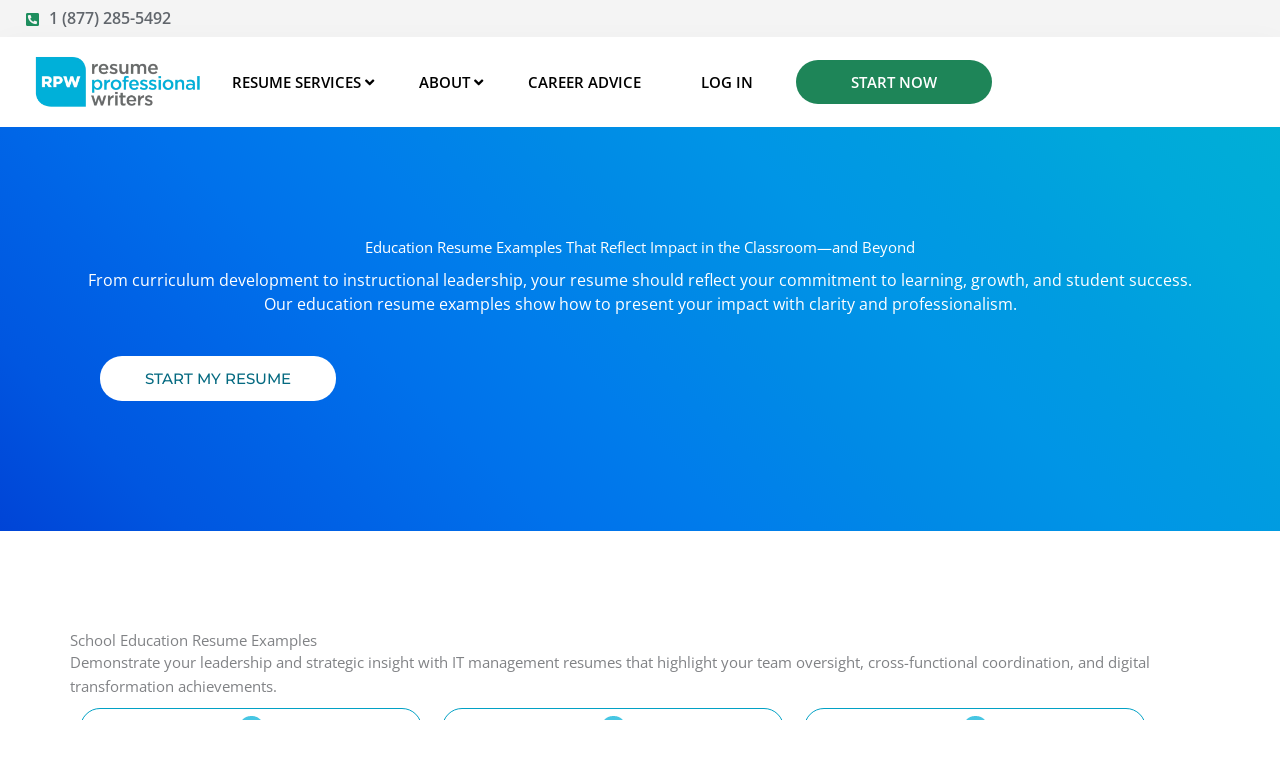

--- FILE ---
content_type: text/html; charset=UTF-8
request_url: https://www.resumeprofessionalwriters.com/education-resume-examples/
body_size: 69834
content:
<!DOCTYPE html>
<html lang="en-US" prefix="og: https://ogp.me/ns#">
<head><meta charset="UTF-8"><script>if(navigator.userAgent.match(/MSIE|Internet Explorer/i)||navigator.userAgent.match(/Trident\/7\..*?rv:11/i)){var href=document.location.href;if(!href.match(/[?&]nowprocket/)){if(href.indexOf("?")==-1){if(href.indexOf("#")==-1){document.location.href=href+"?nowprocket=1"}else{document.location.href=href.replace("#","?nowprocket=1#")}}else{if(href.indexOf("#")==-1){document.location.href=href+"&nowprocket=1"}else{document.location.href=href.replace("#","&nowprocket=1#")}}}}</script><script>(()=>{class RocketLazyLoadScripts{constructor(){this.v="2.0.4",this.userEvents=["keydown","keyup","mousedown","mouseup","mousemove","mouseover","mouseout","touchmove","touchstart","touchend","touchcancel","wheel","click","dblclick","input"],this.attributeEvents=["onblur","onclick","oncontextmenu","ondblclick","onfocus","onmousedown","onmouseenter","onmouseleave","onmousemove","onmouseout","onmouseover","onmouseup","onmousewheel","onscroll","onsubmit"]}async t(){this.i(),this.o(),/iP(ad|hone)/.test(navigator.userAgent)&&this.h(),this.u(),this.l(this),this.m(),this.k(this),this.p(this),this._(),await Promise.all([this.R(),this.L()]),this.lastBreath=Date.now(),this.S(this),this.P(),this.D(),this.O(),this.M(),await this.C(this.delayedScripts.normal),await this.C(this.delayedScripts.defer),await this.C(this.delayedScripts.async),await this.T(),await this.F(),await this.j(),await this.A(),window.dispatchEvent(new Event("rocket-allScriptsLoaded")),this.everythingLoaded=!0,this.lastTouchEnd&&await new Promise(t=>setTimeout(t,500-Date.now()+this.lastTouchEnd)),this.I(),this.H(),this.U(),this.W()}i(){this.CSPIssue=sessionStorage.getItem("rocketCSPIssue"),document.addEventListener("securitypolicyviolation",t=>{this.CSPIssue||"script-src-elem"!==t.violatedDirective||"data"!==t.blockedURI||(this.CSPIssue=!0,sessionStorage.setItem("rocketCSPIssue",!0))},{isRocket:!0})}o(){window.addEventListener("pageshow",t=>{this.persisted=t.persisted,this.realWindowLoadedFired=!0},{isRocket:!0}),window.addEventListener("pagehide",()=>{this.onFirstUserAction=null},{isRocket:!0})}h(){let t;function e(e){t=e}window.addEventListener("touchstart",e,{isRocket:!0}),window.addEventListener("touchend",function i(o){o.changedTouches[0]&&t.changedTouches[0]&&Math.abs(o.changedTouches[0].pageX-t.changedTouches[0].pageX)<10&&Math.abs(o.changedTouches[0].pageY-t.changedTouches[0].pageY)<10&&o.timeStamp-t.timeStamp<200&&(window.removeEventListener("touchstart",e,{isRocket:!0}),window.removeEventListener("touchend",i,{isRocket:!0}),"INPUT"===o.target.tagName&&"text"===o.target.type||(o.target.dispatchEvent(new TouchEvent("touchend",{target:o.target,bubbles:!0})),o.target.dispatchEvent(new MouseEvent("mouseover",{target:o.target,bubbles:!0})),o.target.dispatchEvent(new PointerEvent("click",{target:o.target,bubbles:!0,cancelable:!0,detail:1,clientX:o.changedTouches[0].clientX,clientY:o.changedTouches[0].clientY})),event.preventDefault()))},{isRocket:!0})}q(t){this.userActionTriggered||("mousemove"!==t.type||this.firstMousemoveIgnored?"keyup"===t.type||"mouseover"===t.type||"mouseout"===t.type||(this.userActionTriggered=!0,this.onFirstUserAction&&this.onFirstUserAction()):this.firstMousemoveIgnored=!0),"click"===t.type&&t.preventDefault(),t.stopPropagation(),t.stopImmediatePropagation(),"touchstart"===this.lastEvent&&"touchend"===t.type&&(this.lastTouchEnd=Date.now()),"click"===t.type&&(this.lastTouchEnd=0),this.lastEvent=t.type,t.composedPath&&t.composedPath()[0].getRootNode()instanceof ShadowRoot&&(t.rocketTarget=t.composedPath()[0]),this.savedUserEvents.push(t)}u(){this.savedUserEvents=[],this.userEventHandler=this.q.bind(this),this.userEvents.forEach(t=>window.addEventListener(t,this.userEventHandler,{passive:!1,isRocket:!0})),document.addEventListener("visibilitychange",this.userEventHandler,{isRocket:!0})}U(){this.userEvents.forEach(t=>window.removeEventListener(t,this.userEventHandler,{passive:!1,isRocket:!0})),document.removeEventListener("visibilitychange",this.userEventHandler,{isRocket:!0}),this.savedUserEvents.forEach(t=>{(t.rocketTarget||t.target).dispatchEvent(new window[t.constructor.name](t.type,t))})}m(){const t="return false",e=Array.from(this.attributeEvents,t=>"data-rocket-"+t),i="["+this.attributeEvents.join("],[")+"]",o="[data-rocket-"+this.attributeEvents.join("],[data-rocket-")+"]",s=(e,i,o)=>{o&&o!==t&&(e.setAttribute("data-rocket-"+i,o),e["rocket"+i]=new Function("event",o),e.setAttribute(i,t))};new MutationObserver(t=>{for(const n of t)"attributes"===n.type&&(n.attributeName.startsWith("data-rocket-")||this.everythingLoaded?n.attributeName.startsWith("data-rocket-")&&this.everythingLoaded&&this.N(n.target,n.attributeName.substring(12)):s(n.target,n.attributeName,n.target.getAttribute(n.attributeName))),"childList"===n.type&&n.addedNodes.forEach(t=>{if(t.nodeType===Node.ELEMENT_NODE)if(this.everythingLoaded)for(const i of[t,...t.querySelectorAll(o)])for(const t of i.getAttributeNames())e.includes(t)&&this.N(i,t.substring(12));else for(const e of[t,...t.querySelectorAll(i)])for(const t of e.getAttributeNames())this.attributeEvents.includes(t)&&s(e,t,e.getAttribute(t))})}).observe(document,{subtree:!0,childList:!0,attributeFilter:[...this.attributeEvents,...e]})}I(){this.attributeEvents.forEach(t=>{document.querySelectorAll("[data-rocket-"+t+"]").forEach(e=>{this.N(e,t)})})}N(t,e){const i=t.getAttribute("data-rocket-"+e);i&&(t.setAttribute(e,i),t.removeAttribute("data-rocket-"+e))}k(t){Object.defineProperty(HTMLElement.prototype,"onclick",{get(){return this.rocketonclick||null},set(e){this.rocketonclick=e,this.setAttribute(t.everythingLoaded?"onclick":"data-rocket-onclick","this.rocketonclick(event)")}})}S(t){function e(e,i){let o=e[i];e[i]=null,Object.defineProperty(e,i,{get:()=>o,set(s){t.everythingLoaded?o=s:e["rocket"+i]=o=s}})}e(document,"onreadystatechange"),e(window,"onload"),e(window,"onpageshow");try{Object.defineProperty(document,"readyState",{get:()=>t.rocketReadyState,set(e){t.rocketReadyState=e},configurable:!0}),document.readyState="loading"}catch(t){console.log("WPRocket DJE readyState conflict, bypassing")}}l(t){this.originalAddEventListener=EventTarget.prototype.addEventListener,this.originalRemoveEventListener=EventTarget.prototype.removeEventListener,this.savedEventListeners=[],EventTarget.prototype.addEventListener=function(e,i,o){o&&o.isRocket||!t.B(e,this)&&!t.userEvents.includes(e)||t.B(e,this)&&!t.userActionTriggered||e.startsWith("rocket-")||t.everythingLoaded?t.originalAddEventListener.call(this,e,i,o):(t.savedEventListeners.push({target:this,remove:!1,type:e,func:i,options:o}),"mouseenter"!==e&&"mouseleave"!==e||t.originalAddEventListener.call(this,e,t.savedUserEvents.push,o))},EventTarget.prototype.removeEventListener=function(e,i,o){o&&o.isRocket||!t.B(e,this)&&!t.userEvents.includes(e)||t.B(e,this)&&!t.userActionTriggered||e.startsWith("rocket-")||t.everythingLoaded?t.originalRemoveEventListener.call(this,e,i,o):t.savedEventListeners.push({target:this,remove:!0,type:e,func:i,options:o})}}J(t,e){this.savedEventListeners=this.savedEventListeners.filter(i=>{let o=i.type,s=i.target||window;return e!==o||t!==s||(this.B(o,s)&&(i.type="rocket-"+o),this.$(i),!1)})}H(){EventTarget.prototype.addEventListener=this.originalAddEventListener,EventTarget.prototype.removeEventListener=this.originalRemoveEventListener,this.savedEventListeners.forEach(t=>this.$(t))}$(t){t.remove?this.originalRemoveEventListener.call(t.target,t.type,t.func,t.options):this.originalAddEventListener.call(t.target,t.type,t.func,t.options)}p(t){let e;function i(e){return t.everythingLoaded?e:e.split(" ").map(t=>"load"===t||t.startsWith("load.")?"rocket-jquery-load":t).join(" ")}function o(o){function s(e){const s=o.fn[e];o.fn[e]=o.fn.init.prototype[e]=function(){return this[0]===window&&t.userActionTriggered&&("string"==typeof arguments[0]||arguments[0]instanceof String?arguments[0]=i(arguments[0]):"object"==typeof arguments[0]&&Object.keys(arguments[0]).forEach(t=>{const e=arguments[0][t];delete arguments[0][t],arguments[0][i(t)]=e})),s.apply(this,arguments),this}}if(o&&o.fn&&!t.allJQueries.includes(o)){const e={DOMContentLoaded:[],"rocket-DOMContentLoaded":[]};for(const t in e)document.addEventListener(t,()=>{e[t].forEach(t=>t())},{isRocket:!0});o.fn.ready=o.fn.init.prototype.ready=function(i){function s(){parseInt(o.fn.jquery)>2?setTimeout(()=>i.bind(document)(o)):i.bind(document)(o)}return"function"==typeof i&&(t.realDomReadyFired?!t.userActionTriggered||t.fauxDomReadyFired?s():e["rocket-DOMContentLoaded"].push(s):e.DOMContentLoaded.push(s)),o([])},s("on"),s("one"),s("off"),t.allJQueries.push(o)}e=o}t.allJQueries=[],o(window.jQuery),Object.defineProperty(window,"jQuery",{get:()=>e,set(t){o(t)}})}P(){const t=new Map;document.write=document.writeln=function(e){const i=document.currentScript,o=document.createRange(),s=i.parentElement;let n=t.get(i);void 0===n&&(n=i.nextSibling,t.set(i,n));const c=document.createDocumentFragment();o.setStart(c,0),c.appendChild(o.createContextualFragment(e)),s.insertBefore(c,n)}}async R(){return new Promise(t=>{this.userActionTriggered?t():this.onFirstUserAction=t})}async L(){return new Promise(t=>{document.addEventListener("DOMContentLoaded",()=>{this.realDomReadyFired=!0,t()},{isRocket:!0})})}async j(){return this.realWindowLoadedFired?Promise.resolve():new Promise(t=>{window.addEventListener("load",t,{isRocket:!0})})}M(){this.pendingScripts=[];this.scriptsMutationObserver=new MutationObserver(t=>{for(const e of t)e.addedNodes.forEach(t=>{"SCRIPT"!==t.tagName||t.noModule||t.isWPRocket||this.pendingScripts.push({script:t,promise:new Promise(e=>{const i=()=>{const i=this.pendingScripts.findIndex(e=>e.script===t);i>=0&&this.pendingScripts.splice(i,1),e()};t.addEventListener("load",i,{isRocket:!0}),t.addEventListener("error",i,{isRocket:!0}),setTimeout(i,1e3)})})})}),this.scriptsMutationObserver.observe(document,{childList:!0,subtree:!0})}async F(){await this.X(),this.pendingScripts.length?(await this.pendingScripts[0].promise,await this.F()):this.scriptsMutationObserver.disconnect()}D(){this.delayedScripts={normal:[],async:[],defer:[]},document.querySelectorAll("script[type$=rocketlazyloadscript]").forEach(t=>{t.hasAttribute("data-rocket-src")?t.hasAttribute("async")&&!1!==t.async?this.delayedScripts.async.push(t):t.hasAttribute("defer")&&!1!==t.defer||"module"===t.getAttribute("data-rocket-type")?this.delayedScripts.defer.push(t):this.delayedScripts.normal.push(t):this.delayedScripts.normal.push(t)})}async _(){await this.L();let t=[];document.querySelectorAll("script[type$=rocketlazyloadscript][data-rocket-src]").forEach(e=>{let i=e.getAttribute("data-rocket-src");if(i&&!i.startsWith("data:")){i.startsWith("//")&&(i=location.protocol+i);try{const o=new URL(i).origin;o!==location.origin&&t.push({src:o,crossOrigin:e.crossOrigin||"module"===e.getAttribute("data-rocket-type")})}catch(t){}}}),t=[...new Map(t.map(t=>[JSON.stringify(t),t])).values()],this.Y(t,"preconnect")}async G(t){if(await this.K(),!0!==t.noModule||!("noModule"in HTMLScriptElement.prototype))return new Promise(e=>{let i;function o(){(i||t).setAttribute("data-rocket-status","executed"),e()}try{if(navigator.userAgent.includes("Firefox/")||""===navigator.vendor||this.CSPIssue)i=document.createElement("script"),[...t.attributes].forEach(t=>{let e=t.nodeName;"type"!==e&&("data-rocket-type"===e&&(e="type"),"data-rocket-src"===e&&(e="src"),i.setAttribute(e,t.nodeValue))}),t.text&&(i.text=t.text),t.nonce&&(i.nonce=t.nonce),i.hasAttribute("src")?(i.addEventListener("load",o,{isRocket:!0}),i.addEventListener("error",()=>{i.setAttribute("data-rocket-status","failed-network"),e()},{isRocket:!0}),setTimeout(()=>{i.isConnected||e()},1)):(i.text=t.text,o()),i.isWPRocket=!0,t.parentNode.replaceChild(i,t);else{const i=t.getAttribute("data-rocket-type"),s=t.getAttribute("data-rocket-src");i?(t.type=i,t.removeAttribute("data-rocket-type")):t.removeAttribute("type"),t.addEventListener("load",o,{isRocket:!0}),t.addEventListener("error",i=>{this.CSPIssue&&i.target.src.startsWith("data:")?(console.log("WPRocket: CSP fallback activated"),t.removeAttribute("src"),this.G(t).then(e)):(t.setAttribute("data-rocket-status","failed-network"),e())},{isRocket:!0}),s?(t.fetchPriority="high",t.removeAttribute("data-rocket-src"),t.src=s):t.src="data:text/javascript;base64,"+window.btoa(unescape(encodeURIComponent(t.text)))}}catch(i){t.setAttribute("data-rocket-status","failed-transform"),e()}});t.setAttribute("data-rocket-status","skipped")}async C(t){const e=t.shift();return e?(e.isConnected&&await this.G(e),this.C(t)):Promise.resolve()}O(){this.Y([...this.delayedScripts.normal,...this.delayedScripts.defer,...this.delayedScripts.async],"preload")}Y(t,e){this.trash=this.trash||[];let i=!0;var o=document.createDocumentFragment();t.forEach(t=>{const s=t.getAttribute&&t.getAttribute("data-rocket-src")||t.src;if(s&&!s.startsWith("data:")){const n=document.createElement("link");n.href=s,n.rel=e,"preconnect"!==e&&(n.as="script",n.fetchPriority=i?"high":"low"),t.getAttribute&&"module"===t.getAttribute("data-rocket-type")&&(n.crossOrigin=!0),t.crossOrigin&&(n.crossOrigin=t.crossOrigin),t.integrity&&(n.integrity=t.integrity),t.nonce&&(n.nonce=t.nonce),o.appendChild(n),this.trash.push(n),i=!1}}),document.head.appendChild(o)}W(){this.trash.forEach(t=>t.remove())}async T(){try{document.readyState="interactive"}catch(t){}this.fauxDomReadyFired=!0;try{await this.K(),this.J(document,"readystatechange"),document.dispatchEvent(new Event("rocket-readystatechange")),await this.K(),document.rocketonreadystatechange&&document.rocketonreadystatechange(),await this.K(),this.J(document,"DOMContentLoaded"),document.dispatchEvent(new Event("rocket-DOMContentLoaded")),await this.K(),this.J(window,"DOMContentLoaded"),window.dispatchEvent(new Event("rocket-DOMContentLoaded"))}catch(t){console.error(t)}}async A(){try{document.readyState="complete"}catch(t){}try{await this.K(),this.J(document,"readystatechange"),document.dispatchEvent(new Event("rocket-readystatechange")),await this.K(),document.rocketonreadystatechange&&document.rocketonreadystatechange(),await this.K(),this.J(window,"load"),window.dispatchEvent(new Event("rocket-load")),await this.K(),window.rocketonload&&window.rocketonload(),await this.K(),this.allJQueries.forEach(t=>t(window).trigger("rocket-jquery-load")),await this.K(),this.J(window,"pageshow");const t=new Event("rocket-pageshow");t.persisted=this.persisted,window.dispatchEvent(t),await this.K(),window.rocketonpageshow&&window.rocketonpageshow({persisted:this.persisted})}catch(t){console.error(t)}}async K(){Date.now()-this.lastBreath>45&&(await this.X(),this.lastBreath=Date.now())}async X(){return document.hidden?new Promise(t=>setTimeout(t)):new Promise(t=>requestAnimationFrame(t))}B(t,e){return e===document&&"readystatechange"===t||(e===document&&"DOMContentLoaded"===t||(e===window&&"DOMContentLoaded"===t||(e===window&&"load"===t||e===window&&"pageshow"===t)))}static run(){(new RocketLazyLoadScripts).t()}}RocketLazyLoadScripts.run()})();</script>

<meta name="viewport" content="width=device-width, initial-scale=1">
<link rel="profile" href="https://gmpg.org/xfn/11">


<!-- Search Engine Optimization by Rank Math PRO - https://rankmath.com/ -->
<title>Education Resume Examples | Resume Professional Writers</title>
<style id="wpr-usedcss">img:is([sizes=auto i],[sizes^="auto," i]){contain-intrinsic-size:3000px 1500px}address,blockquote,body,dd,dl,dt,fieldset,figure,h1,h2,h3,h4,h5,h6,hr,html,iframe,legend,li,ol,p,pre,textarea,ul{border:0;font-size:100%;font-style:inherit;font-weight:inherit;margin:0;outline:0;padding:0;vertical-align:baseline}html{-webkit-text-size-adjust:100%;-ms-text-size-adjust:100%}body{margin:0}main,nav{display:block}progress{display:inline-block;vertical-align:baseline}a{background-color:transparent}a:active{outline:0}a,a:focus,a:hover,a:visited{text-decoration:none}abbr[title]{border-bottom:1px dotted}dfn{font-style:italic}mark{background:#ff0;color:#000}small{font-size:80%}sub,sup{font-size:75%;line-height:0;position:relative;vertical-align:baseline}sup{top:-.5em}sub{bottom:-.25em}img{border:0}svg:not(:root){overflow:hidden}figure{margin:0}hr{box-sizing:content-box;height:0}pre{overflow:auto}code,kbd,pre,samp{font-size:1em}button,input,optgroup,select,textarea{color:inherit;font:inherit;margin:0}button{overflow:visible}button,select{text-transform:none}button,html input[type=button],input[type=reset],input[type=submit]{-webkit-appearance:button;cursor:pointer}button[disabled],html input[disabled]{cursor:default}button::-moz-focus-inner,input::-moz-focus-inner{border:0;padding:0}input{line-height:normal}input[type=checkbox],input[type=radio]{box-sizing:border-box;padding:0}input[type=number]::-webkit-inner-spin-button,input[type=number]::-webkit-outer-spin-button{height:auto}input[type=search]{-webkit-appearance:textfield;box-sizing:content-box}#comments .submit{padding:10px 15px;border-radius:2px;line-height:1.85714285714286;border:0}input[type=search]::-webkit-search-cancel-button,input[type=search]::-webkit-search-decoration{-webkit-appearance:none}fieldset{border:1px solid var(--ast-border-color);margin:0;padding:.35em .625em .75em}legend{border:0;padding:0}fieldset legend{margin-bottom:1.5em;padding:0 .5em}textarea{overflow:auto}optgroup{font-weight:700}table{border-collapse:collapse;border-spacing:0}td,th{padding:0}.ast-container{max-width:100%}.ast-container{margin-left:auto;margin-right:auto;padding-left:20px;padding-right:20px}h1,h2,h3,h4,h5,h6{clear:both}.entry-content :where(h1),h1{color:#808285;font-size:2em;line-height:1.2}.entry-content :where(h2),h2{color:#808285;font-size:1.7em;line-height:1.3}.entry-content :where(h3),h3{color:#808285;font-size:1.5em;line-height:1.4}.entry-content :where(h4),h4{color:#808285;line-height:1.5;font-size:1.3em}.entry-content :where(h5),h5{color:#808285;line-height:1.6;font-size:1.2em}.entry-content :where(h6),h6{color:#808285;line-height:1.7;font-size:1.1em}html{box-sizing:border-box}*,:after,:before{box-sizing:inherit}body{color:#808285;background:#fff;font-style:normal}ol,ul{margin:0 0 1.5em 3em}ul{list-style:disc}ol{list-style:decimal}li>ol,li>ul{margin-bottom:0;margin-left:1.5em}dt{font-weight:600}dd{margin:0 1.5em 1em}b,strong{font-weight:700}cite,dfn,em,i{font-style:italic}blockquote{quotes:"" ""}blockquote:after,blockquote:before{content:""}blockquote{border-left:5px solid var(--ast-border-color);padding:20px;font-size:1.2em;font-style:italic;margin:0 0 1.5em;position:relative}address{margin:0 0 1.5em}address,cite{font-style:italic}abbr,acronym{border-bottom:1px dotted #666;cursor:help}pre{background:var(--ast-code-block-background);font-family:"Courier 10 Pitch",Courier,monospace;margin-bottom:1.6em;overflow:auto;max-width:100%;padding:1.6em}code,kbd,tt,var{font:1em Monaco,Consolas,"Andale Mono","DejaVu Sans Mono",monospace}img{height:auto;max-width:100%}hr{background-color:#ccc;border:0;height:1px;margin-bottom:1.5em}.button,button,input,select,textarea{color:#808285;font-weight:400;font-size:100%;margin:0;vertical-align:baseline}button,input{line-height:normal}big{font-size:125%}ins,mark{background:0 0;text-decoration:none}table,td,th{border:1px solid var(--ast-border-color)}table{border-collapse:separate;border-spacing:0;border-width:1px 0 0 1px;margin:0 0 1.5em;width:100%}th{font-weight:600}td,th{padding:.7em 1em;border-width:0 1px 1px 0}.button,button,input[type=button],input[type=reset],input[type=submit]{border:1px solid;border-color:var(--ast-border-color);border-radius:2px;background:#e6e6e6;padding:.6em 1em .4em;color:#fff}.button:focus,.button:hover,button:focus,button:hover,input[type=button]:focus,input[type=button]:hover,input[type=reset]:focus,input[type=reset]:hover,input[type=submit]:focus,input[type=submit]:hover{color:#fff;border-color:var(--ast-border-color)}.button:active,.button:focus,button:active,button:focus,input[type=button]:active,input[type=button]:focus,input[type=reset]:active,input[type=reset]:focus,input[type=submit]:active,input[type=submit]:focus{border-color:var(--ast-border-color);outline:0}input[type=email],input[type=password],input[type=search],input[type=tel],input[type=text],input[type=url],textarea{color:#666;border:1px solid var(--ast-border-color);border-radius:2px;-webkit-appearance:none}input[type=email]:focus,input[type=password]:focus,input[type=search]:focus,input[type=tel]:focus,input[type=text]:focus,input[type=url]:focus,textarea:focus{color:#111}textarea{padding-left:3px;width:100%}a{color:#4169e1}a:focus,a:hover{color:#191970}a:focus{outline:dotted thin}a:hover{outline:0}.screen-reader-text{border:0;clip:rect(1px,1px,1px,1px);height:1px;margin:-1px;overflow:hidden;padding:0;position:absolute;width:1px;word-wrap:normal!important}.screen-reader-text:focus{background-color:#f1f1f1;border-radius:2px;box-shadow:0 0 2px 2px rgba(0,0,0,.6);clip:auto!important;color:#21759b;display:block;font-size:12.25px;font-size:.875rem;height:auto;left:5px;line-height:normal;padding:15px 23px 14px;text-decoration:none;top:5px;width:auto;z-index:100000}iframe,object{max-width:100%}::selection{color:#fff;background:#0274be}body{-webkit-font-smoothing:antialiased;-moz-osx-font-smoothing:grayscale}body:not(.logged-in){position:relative}#page{position:relative}a,a:focus{text-decoration:none}.site-header a *,a{transition:all .2s linear}img{vertical-align:middle}.entry-content :where(h1,h2,h3,h4,h5,h6){margin-bottom:20px}p{margin-bottom:1.75em}blockquote{margin:1.5em 1em 1.5em 3em;font-size:1.1em;line-height:inherit;position:relative}.button,input[type=button],input[type=submit]{border-radius:0;padding:18px 30px;border:0;box-shadow:none;text-shadow:none}.button:hover,input[type=button]:hover,input[type=submit]:hover{box-shadow:none}.button:active,.button:focus,input[type=button]:active,input[type=button]:focus,input[type=submit]:active,input[type=submit]:focus{box-shadow:none}.search-form .search-field{outline:0}.ast-search-menu-icon{position:relative;z-index:3}.site .skip-link{background-color:#f1f1f1;box-shadow:0 0 1px 1px rgba(0,0,0,.2);color:#21759b;display:block;font-family:Montserrat,"Helvetica Neue",sans-serif;font-size:14px;font-weight:700;left:-9999em;outline:0;padding:15px 23px 14px;text-decoration:none;text-transform:none;top:-9999em}.site .skip-link:focus{clip:auto;height:auto;left:6px;top:7px;width:auto;z-index:100000;outline:dotted thin}input,select{line-height:1}body,button,input[type=button],input[type=submit],textarea{line-height:1.85714285714286}body{background-color:#fff}#page{display:block}#primary{width:100%}#primary{margin:4em 0}.ast-search-icon .astra-search-icon{font-size:1.3em}.main-navigation{height:100%;-js-display:inline-flex;display:inline-flex}.main-navigation ul{list-style:none;margin:0;padding-left:0;position:relative}.ast-header-break-point .main-navigation{padding-left:0}.ast-header-break-point .main-navigation ul .menu-item .menu-link{padding:0 20px;display:inline-block;width:100%;border:0;border-bottom-width:1px;border-style:solid;border-color:var(--ast-border-color)}.ast-header-break-point .main-navigation .sub-menu .menu-item .menu-link{padding-left:30px}.ast-header-break-point .main-navigation .sub-menu .menu-item .menu-item .menu-link{padding-left:40px}.ast-header-break-point .main-navigation .sub-menu .menu-item .menu-item .menu-item .menu-link{padding-left:50px}.ast-header-break-point .main-navigation .sub-menu .menu-item .menu-item .menu-item .menu-item .menu-link{padding-left:60px}.ast-header-break-point .dropdown-menu-toggle{display:none}.ast-button-wrap{display:inline-block}.ast-button-wrap button{box-shadow:none;border:none}.ast-button-wrap .menu-toggle{padding:0;width:2.2em;height:2.1em;font-size:1.5em;font-weight:400;border-radius:2px;-webkit-font-smoothing:antialiased;-moz-osx-font-smoothing:grayscale;border-radius:2px;vertical-align:middle;line-height:1.85714285714286}.ast-button-wrap .menu-toggle.main-header-menu-toggle{padding:0 .5em;width:auto;text-align:center}.ast-button-wrap .menu-toggle:focus{outline:dotted thin}.site-header .menu-link *{transition:none}.ast-header-break-point .main-header-bar-navigation{flex:auto}.sticky{display:block}.entry-content>:last-child{margin-bottom:0}body{overflow-x:hidden}.widget{margin:0 0 2.8em}.widget:last-child{margin-bottom:0}.widget select{max-width:100%}.widget ul{margin:0;list-style-type:none}.site-header-section{height:100%;min-height:0;align-items:center}.site-header-section>*{padding:0 10px}.site-header-section>div:first-child{padding-left:0}.site-header-section>div:last-child{padding-right:0}.site-header-section .ast-builder-menu{align-items:center}.elementor-nav-menu .ast-icon{display:none}.main-header-bar .main-header-bar-navigation{height:100%}.ast-nav-menu .sub-menu{line-height:1.45}.ast-builder-menu .main-navigation{padding:0}.ast-builder-menu .main-navigation>ul{align-self:center}.ast-header-break-point #ast-mobile-header{display:block}.ast-header-break-point .main-header-bar-navigation{line-height:3}.ast-header-break-point .main-header-bar-navigation .menu-item-has-children>.ast-menu-toggle{display:inline-block;position:absolute;font-size:inherit;top:0;right:20px;cursor:pointer;-webkit-font-smoothing:antialiased;-moz-osx-font-smoothing:grayscale;padding:0 .907em;font-weight:400;line-height:inherit}.ast-header-break-point .main-header-bar-navigation .menu-item-has-children .sub-menu{display:none}.ast-header-break-point .ast-nav-menu .sub-menu{line-height:3}.ast-hfb-header.ast-header-break-point .main-header-bar-navigation{width:100%;margin:0}.ast-mobile-header-wrap .ast-button-wrap .menu-toggle.main-header-menu-toggle{-js-display:flex;display:flex;align-items:center;width:auto;height:auto}.ast-button-wrap .menu-toggle.main-header-menu-toggle{padding:.5em;align-items:center;-js-display:flex;display:flex}.site-header{z-index:99;position:relative}.main-header-bar{background-color:#fff;border-bottom-color:var(--ast-border-color);border-bottom-style:solid}.ast-header-break-point .main-header-bar{border:0}.ast-header-break-point .main-header-bar{border-bottom-color:var(--ast-border-color);border-bottom-style:solid}.main-header-bar{margin-left:auto;margin-right:auto}.site-branding{line-height:1;align-self:center}.ast-menu-toggle{display:none;background:0 0;color:inherit;border-style:dotted;border-color:transparent}.ast-menu-toggle:focus,.ast-menu-toggle:hover{background:0 0;border-color:inherit;color:inherit}.ast-menu-toggle:focus{outline:dotted thin}.ast-main-header-nav-open .main-header-bar{padding-bottom:0}.main-header-bar{z-index:4;position:relative}.main-header-bar .main-header-bar-navigation:empty{padding:0}.main-header-bar .main-header-bar-navigation .sub-menu{line-height:1.45}.main-header-bar .main-header-bar-navigation .menu-item-has-children>.menu-link:after{line-height:normal}.ast-site-identity{padding:1em 0}.ast-header-break-point .ast-site-identity{width:100%}.ast-header-break-point .main-header-bar{display:block;line-height:3}.ast-header-break-point .main-header-bar .main-header-bar-navigation{line-height:3}.ast-header-break-point .main-header-bar .main-header-bar-navigation .sub-menu{line-height:3}.ast-header-break-point .main-header-bar .main-header-bar-navigation .menu-item-has-children .sub-menu{display:none}.ast-header-break-point .main-header-bar .main-header-bar-navigation .menu-item-has-children>.ast-menu-toggle{display:inline-block;position:absolute;font-size:inherit;top:-1px;right:20px;cursor:pointer;-webkit-font-smoothing:antialiased;-moz-osx-font-smoothing:grayscale;padding:0 .907em;font-weight:400;line-height:inherit;transition:all .2s}.ast-header-break-point .main-header-bar .main-header-bar-navigation .ast-submenu-expanded>.ast-menu-toggle::before{transform:rotateX(180deg)}.ast-header-break-point .main-navigation{display:block;width:100%}.ast-header-break-point .main-navigation ul ul{left:auto;right:auto}.ast-header-break-point .main-navigation .widget{margin-bottom:1em}.ast-header-break-point .main-navigation .widget li{width:auto}.ast-header-break-point .main-navigation .widget:last-child{margin-bottom:0}.ast-header-break-point .main-header-bar-navigation{width:calc(100% + 40px);margin:0 -20px}.ast-header-break-point .ast-builder-menu{width:100%}input[type=email],input[type=number],input[type=password],input[type=reset],input[type=search],input[type=tel],input[type=text],input[type=url],select,textarea{color:#666;padding:.75em;height:auto;border-width:1px;border-style:solid;border-color:var(--ast-border-color);border-radius:2px;background:var(--ast-comment-inputs-background);box-shadow:none;box-sizing:border-box;transition:all .2s linear}input[type=email]:focus,input[type=password]:focus,input[type=reset]:focus,input[type=search]:focus,input[type=tel]:focus,input[type=text]:focus,input[type=url]:focus,select:focus,textarea:focus{background-color:#fff;border-color:var(--ast-border-color);box-shadow:none}input[type=button],input[type=button]:focus,input[type=button]:hover,input[type=reset],input[type=reset]:focus,input[type=reset]:hover,input[type=submit],input[type=submit]:focus,input[type=submit]:hover{box-shadow:none}textarea{width:100%}input[type=search]:focus{outline:dotted thin}.astra-dark-mode-enable input[type=email],.astra-dark-mode-enable input[type=number],.astra-dark-mode-enable input[type=password],.astra-dark-mode-enable input[type=reset],.astra-dark-mode-enable input[type=search],.astra-dark-mode-enable input[type=tel],.astra-dark-mode-enable input[type=text],.astra-dark-mode-enable input[type=url],.astra-dark-mode-enable textarea{background-color:var(--ast-global-color-secondary,--ast-global-color-5);color:var(--ast-global-color-2)!important;border:1px solid var(--ast-border-color)}.astra-dark-mode-enable input[type=email]:focus,.astra-dark-mode-enable input[type=number]:focus,.astra-dark-mode-enable input[type=password]:focus,.astra-dark-mode-enable input[type=reset]:focus,.astra-dark-mode-enable input[type=search]:focus,.astra-dark-mode-enable input[type=tel]:focus,.astra-dark-mode-enable input[type=text]:focus,.astra-dark-mode-enable input[type=url]:focus,.astra-dark-mode-enable textarea:focus{border:1px solid var(--ast-global-color-0)!important;background-color:var(--ast-global-color-secondary,--ast-global-color-5)!important}.astra-dark-mode-enable select{background-color:var(--ast-global-color-secondary,--ast-global-color-5);border-color:var(--ast-border-color);color:var(--ast-global-color-2)}input[type=range]{-webkit-appearance:none;width:100%;margin:5.7px 0;padding:0;border:none}input[type=range]:focus{outline:0}input[type=range]::-webkit-slider-runnable-track{width:100%;height:8.6px;cursor:pointer;box-shadow:2.6px 2.6px .4px #ccc,0 0 2.6px #d9d9d9;background:rgba(255,255,255,.2);border-radius:13.6px;border:0 solid #fff}input[type=range]::-webkit-slider-thumb{box-shadow:0 0 0 rgba(255,221,0,.37),0 0 0 rgba(255,224,26,.37);border:7.9px solid #0274be;height:20px;width:20px;border-radius:50px;background:#0274be;cursor:pointer;-webkit-appearance:none;margin-top:-5.7px}input[type=range]:focus::-webkit-slider-runnable-track{background:rgba(255,255,255,.2)}input[type=range]::-moz-range-track{width:100%;height:8.6px;cursor:pointer;box-shadow:2.6px 2.6px .4px #ccc,0 0 2.6px #d9d9d9;background:rgba(255,255,255,.2);border-radius:13.6px;border:0 solid #fff}input[type=range]::-moz-range-thumb{box-shadow:0 0 0 rgba(255,221,0,.37),0 0 0 rgba(255,224,26,.37);border:7.9px solid #0274be;height:20px;width:20px;border-radius:50px;background:#0274be;cursor:pointer}input[type=range]::-ms-track{width:100%;height:8.6px;cursor:pointer;background:0 0;border-color:transparent;color:transparent}input[type=range]::-ms-fill-lower{background:rgba(199,199,199,.2);border:0 solid #fff;border-radius:27.2px;box-shadow:2.6px 2.6px .4px #ccc,0 0 2.6px #d9d9d9}input[type=range]::-ms-fill-upper{background:rgba(255,255,255,.2);border:0 solid #fff;border-radius:27.2px;box-shadow:2.6px 2.6px .4px #ccc,0 0 2.6px #d9d9d9}input[type=range]::-ms-thumb{box-shadow:0 0 0 rgba(255,221,0,.37),0 0 0 rgba(255,224,26,.37);border:7.9px solid #0274be;height:20px;width:20px;border-radius:50px;background:#0274be;cursor:pointer;height:8.6px}input[type=range]:focus::-ms-fill-lower{background:rgba(255,255,255,.2)}input[type=range]:focus::-ms-fill-upper{background:rgba(255,255,255,.2)}input[type=color]{border:none;width:100px;padding:0;height:30px;cursor:pointer}input[type=color]::-webkit-color-swatch-wrapper{padding:0;border:none}input[type=color]::-webkit-color-swatch{border:none}.page .entry-header{margin-bottom:1.5em}.search .entry-header{margin-bottom:1em}.ast-single-post .entry-header.ast-header-without-markup,.ast-single-post .entry-header.ast-no-title.ast-no-thumbnail{margin-bottom:0}.entry-header{margin-bottom:1.2em;word-wrap:break-word}.entry-content{word-wrap:break-word}.entry-content p{margin-bottom:1.6em}.entry-content::after{display:table;clear:both;content:''}.search .site-content .content-area .search-form{margin-bottom:3em}:root{--ast-post-nav-space:0;--ast-container-default-xlg-padding:2.5em;--ast-container-default-lg-padding:2.5em;--ast-container-default-slg-padding:2em;--ast-container-default-md-padding:2.5em;--ast-container-default-sm-padding:2.5em;--ast-container-default-xs-padding:2.4em;--ast-container-default-xxs-padding:1.8em;--ast-code-block-background:#ECEFF3;--ast-comment-inputs-background:#F9FAFB;--ast-normal-container-width:1400px;--ast-narrow-container-width:750px;--ast-blog-title-font-weight:600;--ast-blog-meta-weight:600;--ast-global-color-primary:var(--ast-global-color-5);--ast-global-color-secondary:var(--ast-global-color-4);--ast-global-color-alternate-background:var(--ast-global-color-7);--ast-global-color-subtle-background:var(--ast-global-color-6);--ast-bg-style-guide:#F8FAFC;--ast-shadow-style-guide:0px 0px 4px 0 #00000057;--ast-global-dark-bg-style:#fff;--ast-global-dark-lfs:#fbfbfb;--ast-widget-bg-color:#fafafa;--ast-wc-container-head-bg-color:#fbfbfb;--ast-title-layout-bg:#eeeeee;--ast-search-border-color:#e7e7e7;--ast-lifter-hover-bg:#e6e6e6;--ast-gallery-block-color:#000;--srfm-color-input-label:var(--ast-global-color-2)}html{font-size:93.75%}a{color:#1a73b7}a:focus,a:hover{color:#3a3a3a}body,button,input,select,textarea{font-family:'Open Sans',sans-serif;font-weight:inherit;font-size:15px;font-size:1rem;line-height:var(--ast-body-line-height,1.65em)}blockquote{color:#000}.entry-content :where(h1,h2,h3,h4,h5,h6),h1,h2,h3,h4,h5,h6{font-family:Montserrat,sans-serif;font-weight:700}.entry-content :where(h1),h1{font-size:40px;font-size:2.6666666666667rem;font-weight:700;font-family:Montserrat,sans-serif;line-height:1.4em}.entry-content :where(h2),h2{font-size:35px;font-size:2.3333333333333rem;font-weight:700;font-family:Montserrat,sans-serif;line-height:1.3em}.entry-content :where(h3),h3{font-size:28px;font-size:1.8666666666667rem;font-weight:700;font-family:Montserrat,sans-serif;line-height:1.3em}.entry-content :where(h4),h4{font-size:22px;font-size:1.4666666666667rem;line-height:1.2em;font-weight:700;font-family:Montserrat,sans-serif}.entry-content :where(h5),h5{font-size:20px;font-size:1.3333333333333rem;line-height:1.2em;font-weight:700;font-family:Montserrat,sans-serif}.entry-content :where(h6),h6{font-size:17px;font-size:1.1333333333333rem;line-height:1.25em;font-weight:700;font-family:Montserrat,sans-serif}::selection{background-color:#0274be;color:#fff}.entry-content :where(h1,h2,h3,h4,h5,h6),body,h1,h2,h3,h4,h5,h6{color:#000}input:focus,input[type=email]:focus,input[type=password]:focus,input[type=reset]:focus,input[type=search]:focus,input[type=text]:focus,input[type=url]:focus,textarea:focus{border-color:#1a73b7}input[type=checkbox]:checked,input[type=checkbox]:focus:checked,input[type=checkbox]:hover:checked,input[type=radio]:checked,input[type=range]::-webkit-slider-thumb,input[type=reset]{border-color:#1a73b7;background-color:#1a73b7;box-shadow:none}.ast-search-menu-icon form.search-form{padding-right:0}.ast-search-menu-icon.slide-search input.search-field{width:0}.search-form input.search-field:focus{outline:0}#close:focus-visible,.ast-header-account-wrap:focus-visible,.ast-header-navigation-arrow:focus-visible,.ast-menu-toggle:focus-visible,.ast-search-menu-icon.slide-search a:focus-visible:focus-visible,.astra-search-icon:focus-visible,.site .skip-link:focus-visible,a:focus-visible{outline-style:dotted;outline-color:inherit;outline-width:thin}#ast-scroll-top:focus,.ast-mobile-popup-drawer.active .menu-toggle-close:focus,input:focus,input[type=email]:focus,input[type=number]:focus,input[type=password]:focus,input[type=reset]:focus,input[type=search]:focus,input[type=text]:focus,input[type=url]:focus,textarea:focus{border-style:dotted;border-color:inherit;border-width:thin}input{outline:0}.site-logo-img img{transition:all .2s linear}.ast-page-builder-template .site-content>.ast-container{max-width:100%;padding:0}.ast-page-builder-template .site .site-content #primary{padding:0;margin:0}.ast-page-builder-template .entry-header.ast-no-title.ast-no-thumbnail{margin-top:0}.ast-page-builder-template .entry-header.ast-header-without-markup{margin-top:0;margin-bottom:0}.ast-page-builder-template .entry-header{margin-top:2em;margin-left:auto;margin-right:auto}input[type=email],input[type=number],input[type=password],input[type=reset],input[type=search],input[type=tel],input[type=text],input[type=url],select,textarea{font-size:16px;font-style:normal;font-weight:400;line-height:24px;width:100%;padding:12px 16px;border-radius:4px;box-shadow:0 1px 2px 0 rgba(0,0,0,.05);color:var(--ast-form-input-text,#475569)}input[type=email],input[type=number],input[type=password],input[type=reset],input[type=search],input[type=tel],input[type=text],input[type=url],select{height:40px}input[type=email]:focus,input[type=number]:focus,input[type=password]:focus,input[type=reset]:focus,input[type=search]:focus,input[type=tel]:focus,input[type=text]:focus,input[type=url]:focus,select:focus,textarea:focus{border-color:#046bd2;box-shadow:none;outline:0;color:var(--ast-form-input-focus-text,#475569)}label,legend{color:#111827;font-size:14px;font-style:normal;font-weight:500;line-height:20px}select{padding:6px 10px}fieldset{padding:30px;border-radius:4px}.button,button,input[type=button],input[type=reset],input[type=submit]{border-radius:4px;box-shadow:0 1px 2px 0 rgba(0,0,0,.05)}:root{--ast-comment-inputs-background:#FFF}::placeholder{color:var(--ast-form-field-color,#9ca3af)}::-ms-input-placeholder{color:var(--ast-form-field-color,#9ca3af)}.wpcf7 input.wpcf7-form-control:not([type=submit]),.wpcf7 textarea.wpcf7-form-control{padding:12px 16px}.wpcf7 select.wpcf7-form-control{padding:6px 10px}.wpcf7 input.wpcf7-form-control:not([type=submit]):focus,.wpcf7 select.wpcf7-form-control:focus,.wpcf7 textarea.wpcf7-form-control:focus{border-style:disable;border-color:#046bd2;border-width:thin;box-shadow:none;outline:0;color:var(--ast-form-input-focus-text,#475569)}.wpcf7 .wpcf7-not-valid-tip{color:#dc2626;font-size:14px;font-weight:400;line-height:20px;margin-top:8px}.wpcf7 input[type=file].wpcf7-form-control{font-size:16px;font-style:normal;font-weight:400;line-height:24px;width:100%;padding:12px 16px;border-radius:4px;box-shadow:0 1px 2px 0 rgba(0,0,0,.05);color:var(--ast-form-input-text,#475569)}@media (max-width:921.9px){#ast-desktop-header{display:none}}#page{display:flex;flex-direction:column;min-height:100vh}.search .site-content .content-area .search-form{margin-bottom:0}#page .site-content{flex-grow:1}.widget{margin-bottom:1.25em}.elementor-widget-button .elementor-button{border-style:solid;text-decoration:none;border-top-width:0;border-right-width:0;border-left-width:0;border-bottom-width:0}body .elementor-button,body .elementor-button.elementor-size-sm{border-top-left-radius:25px;border-top-right-radius:25px;border-bottom-right-radius:25px;border-bottom-left-radius:25px;padding-top:15px;padding-right:45px;padding-bottom:15px;padding-left:45px}.elementor-widget-button .elementor-button{border-color:#1e8558;background-color:#1e8558}.elementor-widget-button .elementor-button:focus,.elementor-widget-button .elementor-button:hover{color:var(--ast-global-color-5);background-color:#24a86e;border-color:#24a86e}.elementor-widget-button .elementor-button,.elementor-widget-button .elementor-button:visited{color:var(--ast-global-color-5)}.elementor-widget-button .elementor-button{font-weight:600;font-size:15px;font-size:1rem;line-height:1em}body .elementor-button,body .elementor-button.elementor-size-sm{font-size:15px;font-size:1rem}.elementor-widget-heading h1.elementor-heading-title{line-height:1.4em}.elementor-widget-heading h2.elementor-heading-title{line-height:1.3em}.elementor-widget-heading h3.elementor-heading-title{line-height:1.3em}.elementor-widget-heading h4.elementor-heading-title{line-height:1.2em}.elementor-widget-heading h5.elementor-heading-title{line-height:1.2em}.elementor-widget-heading h6.elementor-heading-title{line-height:1.25em}#comments .submit,.button,.menu-toggle,button,input#submit,input[type=button],input[type=reset],input[type=submit]{border-style:solid;border-top-width:0;border-right-width:0;border-left-width:0;border-bottom-width:0;color:var(--ast-global-color-5);border-color:#1e8558;background-color:#1e8558;padding-top:15px;padding-right:45px;padding-bottom:15px;padding-left:45px;font-family:inherit;font-weight:600;font-size:15px;font-size:1rem;line-height:1em;border-top-left-radius:25px;border-top-right-radius:25px;border-bottom-right-radius:25px;border-bottom-left-radius:25px}.menu-toggle:hover,button:focus,button:hover,input#submit:focus,input#submit:hover,input[type=button]:focus,input[type=button]:hover,input[type=reset]:focus,input[type=reset]:hover,input[type=submit]:focus,input[type=submit]:hover{color:var(--ast-global-color-5);background-color:#24a86e;border-color:#24a86e}@media (min-width:544px){.ast-container{max-width:100%}}#ast-mobile-header .ast-site-header-cart-li a{pointer-events:none}@media (max-width:921px){.elementor-widget-button .elementor-button,.elementor-widget-button .elementor-button.elementor-size-sm{padding-top:18px;padding-right:32px;padding-bottom:18px;padding-left:32px}#comments .submit,.button,.menu-toggle,button,input#submit,input[type=button],input[type=reset],input[type=submit]{padding-top:18px;padding-right:32px;padding-bottom:18px;padding-left:32px}body,button,input,select,textarea{font-size:17px;font-size:1.1333333333333rem}.entry-content :where(h1),h1{font-size:36px}.entry-content :where(h2),h2{font-size:30px}.entry-content :where(h3),h3{font-size:25px}.entry-content :where(h4),h4{font-size:20px;font-size:1.3333333333333rem}.entry-content :where(h5),h5{font-size:17px;font-size:1.1333333333333rem}.entry-content :where(h6),h6{font-size:15px;font-size:1rem}.site-content .ast-container{flex-direction:column}}@media (max-width:544px){.elementor-widget-button .elementor-button,.elementor-widget-button .elementor-button.elementor-size-sm{padding-top:15px;padding-right:28px;padding-bottom:15px;padding-left:28px}#comments .submit,.button,.menu-toggle,button,input#submit,input[type=button],input[type=reset],input[type=submit]{padding-top:15px;padding-right:28px;padding-bottom:15px;padding-left:28px}.ast-search-menu-icon.ast-dropdown-active .search-field{width:170px}body,button,input,select,textarea{font-size:17px;font-size:1.1333333333333rem}.entry-content :where(h1),h1{font-size:32px}.entry-content :where(h2),h2{font-size:26px}.entry-content :where(h3),h3{font-size:22px}.entry-content :where(h4),h4{font-size:18px;font-size:1.2rem}.entry-content :where(h5),h5{font-size:15px;font-size:1rem}.entry-content :where(h6),h6{font-size:13px;font-size:.86666666666667rem}html{font-size:93.75%}header.entry-header{text-align:left}}.entry-content li>p{margin-bottom:0}:root{--wp--custom--ast-default-block-top-padding:100px;--wp--custom--ast-default-block-right-padding:80px;--wp--custom--ast-default-block-bottom-padding:100px;--wp--custom--ast-default-block-left-padding:80px;--wp--custom--ast-container-width:1400px;--wp--custom--ast-content-width-size:1400px;--wp--custom--ast-wide-width-size:calc(1400px + var(--wp--custom--ast-default-block-left-padding) + var(--wp--custom--ast-default-block-right-padding))}@media(max-width:921px){:root{--wp--custom--ast-default-block-top-padding:50px;--wp--custom--ast-default-block-right-padding:50px;--wp--custom--ast-default-block-bottom-padding:50px;--wp--custom--ast-default-block-left-padding:50px}}@media(max-width:544px){:root{--wp--custom--ast-default-block-top-padding:50px;--wp--custom--ast-default-block-right-padding:30px;--wp--custom--ast-default-block-bottom-padding:50px;--wp--custom--ast-default-block-left-padding:30px}}blockquote{margin:1.5em;border-color:rgba(0,0,0,.05)}.entry-content ol,.entry-content ul{padding:revert;margin:revert;padding-left:20px}:root{--ast-global-color-0:#046bd2;--ast-global-color-1:#045cb4;--ast-global-color-2:#1e293b;--ast-global-color-3:#334155;--ast-global-color-4:#f9fafb;--ast-global-color-5:#FFFFFF;--ast-global-color-6:#e2e8f0;--ast-global-color-7:#cbd5e1;--ast-global-color-8:#94a3b8}:root{--ast-border-color:var(--ast-global-color-6)}header.entry-header{text-align:left}header.entry-header>:not(:last-child){margin-bottom:10px}.entry-content :where(h1,h2,h3,h4,h5,h6),h1,h2,h3,h4,h5,h6{color:#000}.elementor-widget-heading .elementor-heading-title{margin:0}.elementor-page .ast-menu-toggle{color:unset!important;background:unset!important}body .elementor hr{background-color:#ccc;margin:0}.elementor-screen-only,.screen-reader-text,.screen-reader-text span{top:0!important}.ast-desktop .ast-mobile-popup-drawer.active .ast-mobile-popup-inner{max-width:35%}.ast-header-break-point .main-header-bar{border-bottom-width:1px}.ast-mobile-popup-content .ast-submenu-expanded>.ast-menu-toggle{transform:rotateX(180deg);overflow-y:auto}@media (min-width:922px){#ast-mobile-header{display:none}.ast-container{max-width:1440px}.site-content .ast-container{display:flex}.main-header-bar{border-bottom-width:1px}.ast-builder-menu .main-navigation>ul>li:last-child a{margin-right:0}}.ast-page-builder-template{background-color:var(--ast-global-color-5);background-image:none}@media (max-width:921px){header.entry-header{text-align:left}.ast-mobile-popup-drawer.active .ast-mobile-popup-inner{max-width:90%}.ast-page-builder-template{background-color:var(--ast-global-color-5);background-image:none}}@media (max-width:544px){.ast-mobile-popup-drawer.active .ast-mobile-popup-inner{max-width:90%}.ast-page-builder-template{background-color:var(--ast-global-color-5);background-image:none}}.ast-desktop-header-content>*,.ast-mobile-header-content>*{padding:10px 0;height:auto}.ast-desktop-header-content>:first-child,.ast-mobile-header-content>:first-child{padding-top:10px}.ast-desktop-header-content>.ast-builder-menu,.ast-mobile-header-content>.ast-builder-menu{padding-top:0}.ast-desktop-header-content>:last-child,.ast-mobile-header-content>:last-child{padding-bottom:0}.ast-desktop-header-content .main-header-bar-navigation .ast-submenu-expanded>.ast-menu-toggle::before{transform:rotateX(180deg)}#ast-desktop-header .ast-desktop-header-content,.ast-desktop-header-content .ast-search-icon,.ast-main-header-nav-open.ast-popup-nav-open .ast-desktop-header-content,.ast-main-header-nav-open.ast-popup-nav-open .ast-mobile-header-wrap .ast-mobile-header-content,.ast-mobile-header-content .ast-search-icon,.ast-mobile-header-wrap .ast-mobile-header-content{display:none}.ast-main-header-nav-open.ast-header-break-point #ast-desktop-header .ast-desktop-header-content,.ast-main-header-nav-open.ast-header-break-point .ast-mobile-header-wrap .ast-mobile-header-content{display:block}.ast-desktop-header-content .ast-search-menu-icon,.ast-desktop-header-content .ast-search-menu-icon.slide-search,.ast-mobile-header-content .ast-search-menu-icon,.ast-mobile-header-content .ast-search-menu-icon.slide-search{width:100%;position:relative;display:block;right:auto;transform:none}.ast-desktop-header-content .ast-search-menu-icon .search-form,.ast-desktop-header-content .ast-search-menu-icon.slide-search .search-form,.ast-mobile-header-content .ast-search-menu-icon .search-form,.ast-mobile-header-content .ast-search-menu-icon.slide-search .search-form{right:0;visibility:visible;opacity:1;position:relative;top:auto;transform:none;padding:0;display:block;overflow:hidden}.ast-desktop-header-content .ast-search-menu-icon .search-field,.ast-mobile-header-content .ast-search-menu-icon .search-field{width:100%;padding-right:5.5em}.ast-mobile-popup-drawer.active .ast-mobile-popup-inner{background-color:#fff}.ast-desktop-header-content,.ast-mobile-header-wrap .ast-mobile-header-content{background-color:#fff}.ast-desktop-header-content>*,.ast-desktop-popup-content>*,.ast-mobile-header-content>*,.ast-mobile-popup-content>*{padding-top:0;padding-bottom:0}.ast-mobile-popup-drawer.active .menu-toggle-close{color:#3a3a3a}:root{--e-global-color-astglobalcolor0:#046bd2;--e-global-color-astglobalcolor1:#045cb4;--e-global-color-astglobalcolor2:#1e293b;--e-global-color-astglobalcolor3:#334155;--e-global-color-astglobalcolor4:#f9fafb;--e-global-color-astglobalcolor5:#FFFFFF;--e-global-color-astglobalcolor6:#e2e8f0;--e-global-color-astglobalcolor7:#cbd5e1;--e-global-color-astglobalcolor8:#94a3b8}@font-face{font-family:Montserrat;font-style:normal;font-weight:700;font-display:swap;src:url(https://www.resumeprofessionalwriters.com/wp-content/cache/fonts/1/google-fonts/fonts/s/montserrat/v31/JTUHjIg1_i6t8kCHKm4532VJOt5-QNFgpCuM73w5aXo.woff2) format('woff2');unicode-range:U+0000-00FF,U+0131,U+0152-0153,U+02BB-02BC,U+02C6,U+02DA,U+02DC,U+0304,U+0308,U+0329,U+2000-206F,U+20AC,U+2122,U+2191,U+2193,U+2212,U+2215,U+FEFF,U+FFFD}@font-face{font-family:'Open Sans';font-style:normal;font-weight:400;font-stretch:100%;font-display:swap;src:url(https://www.resumeprofessionalwriters.com/wp-content/cache/fonts/1/google-fonts/fonts/s/opensans/v44/memSYaGs126MiZpBA-UvWbX2vVnXBbObj2OVZyOOSr4dVJWUgsjZ0B4gaVI.woff2) format('woff2');unicode-range:U+0000-00FF,U+0131,U+0152-0153,U+02BB-02BC,U+02C6,U+02DA,U+02DC,U+0304,U+0308,U+0329,U+2000-206F,U+20AC,U+2122,U+2191,U+2193,U+2212,U+2215,U+FEFF,U+FFFD}img.emoji{display:inline!important;border:none!important;box-shadow:none!important;height:1em!important;width:1em!important;margin:0 .07em!important;vertical-align:-.1em!important;background:0 0!important;padding:0!important}:root{--wp--preset--aspect-ratio--square:1;--wp--preset--aspect-ratio--4-3:4/3;--wp--preset--aspect-ratio--3-4:3/4;--wp--preset--aspect-ratio--3-2:3/2;--wp--preset--aspect-ratio--2-3:2/3;--wp--preset--aspect-ratio--16-9:16/9;--wp--preset--aspect-ratio--9-16:9/16;--wp--preset--color--black:#000000;--wp--preset--color--cyan-bluish-gray:#abb8c3;--wp--preset--color--white:#ffffff;--wp--preset--color--pale-pink:#f78da7;--wp--preset--color--vivid-red:#cf2e2e;--wp--preset--color--luminous-vivid-orange:#ff6900;--wp--preset--color--luminous-vivid-amber:#fcb900;--wp--preset--color--light-green-cyan:#7bdcb5;--wp--preset--color--vivid-green-cyan:#00d084;--wp--preset--color--pale-cyan-blue:#8ed1fc;--wp--preset--color--vivid-cyan-blue:#0693e3;--wp--preset--color--vivid-purple:#9b51e0;--wp--preset--color--ast-global-color-0:var(--ast-global-color-0);--wp--preset--color--ast-global-color-1:var(--ast-global-color-1);--wp--preset--color--ast-global-color-2:var(--ast-global-color-2);--wp--preset--color--ast-global-color-3:var(--ast-global-color-3);--wp--preset--color--ast-global-color-4:var(--ast-global-color-4);--wp--preset--color--ast-global-color-5:var(--ast-global-color-5);--wp--preset--color--ast-global-color-6:var(--ast-global-color-6);--wp--preset--color--ast-global-color-7:var(--ast-global-color-7);--wp--preset--color--ast-global-color-8:var(--ast-global-color-8);--wp--preset--gradient--vivid-cyan-blue-to-vivid-purple:linear-gradient(135deg,rgba(6, 147, 227, 1) 0%,rgb(155, 81, 224) 100%);--wp--preset--gradient--light-green-cyan-to-vivid-green-cyan:linear-gradient(135deg,rgb(122, 220, 180) 0%,rgb(0, 208, 130) 100%);--wp--preset--gradient--luminous-vivid-amber-to-luminous-vivid-orange:linear-gradient(135deg,rgba(252, 185, 0, 1) 0%,rgba(255, 105, 0, 1) 100%);--wp--preset--gradient--luminous-vivid-orange-to-vivid-red:linear-gradient(135deg,rgba(255, 105, 0, 1) 0%,rgb(207, 46, 46) 100%);--wp--preset--gradient--very-light-gray-to-cyan-bluish-gray:linear-gradient(135deg,rgb(238, 238, 238) 0%,rgb(169, 184, 195) 100%);--wp--preset--gradient--cool-to-warm-spectrum:linear-gradient(135deg,rgb(74, 234, 220) 0%,rgb(151, 120, 209) 20%,rgb(207, 42, 186) 40%,rgb(238, 44, 130) 60%,rgb(251, 105, 98) 80%,rgb(254, 248, 76) 100%);--wp--preset--gradient--blush-light-purple:linear-gradient(135deg,rgb(255, 206, 236) 0%,rgb(152, 150, 240) 100%);--wp--preset--gradient--blush-bordeaux:linear-gradient(135deg,rgb(254, 205, 165) 0%,rgb(254, 45, 45) 50%,rgb(107, 0, 62) 100%);--wp--preset--gradient--luminous-dusk:linear-gradient(135deg,rgb(255, 203, 112) 0%,rgb(199, 81, 192) 50%,rgb(65, 88, 208) 100%);--wp--preset--gradient--pale-ocean:linear-gradient(135deg,rgb(255, 245, 203) 0%,rgb(182, 227, 212) 50%,rgb(51, 167, 181) 100%);--wp--preset--gradient--electric-grass:linear-gradient(135deg,rgb(202, 248, 128) 0%,rgb(113, 206, 126) 100%);--wp--preset--gradient--midnight:linear-gradient(135deg,rgb(2, 3, 129) 0%,rgb(40, 116, 252) 100%);--wp--preset--font-size--small:13px;--wp--preset--font-size--medium:20px;--wp--preset--font-size--large:36px;--wp--preset--font-size--x-large:42px;--wp--preset--spacing--20:0.44rem;--wp--preset--spacing--30:0.67rem;--wp--preset--spacing--40:1rem;--wp--preset--spacing--50:1.5rem;--wp--preset--spacing--60:2.25rem;--wp--preset--spacing--70:3.38rem;--wp--preset--spacing--80:5.06rem;--wp--preset--shadow--natural:6px 6px 9px rgba(0, 0, 0, .2);--wp--preset--shadow--deep:12px 12px 50px rgba(0, 0, 0, .4);--wp--preset--shadow--sharp:6px 6px 0px rgba(0, 0, 0, .2);--wp--preset--shadow--outlined:6px 6px 0px -3px rgba(255, 255, 255, 1),6px 6px rgba(0, 0, 0, 1);--wp--preset--shadow--crisp:6px 6px 0px rgba(0, 0, 0, 1)}:root{--wp--style--global--content-size:var(--wp--custom--ast-content-width-size);--wp--style--global--wide-size:var(--wp--custom--ast-wide-width-size)}:where(body){margin:0}:where(.wp-site-blocks)>*{margin-block-start:24px;margin-block-end:0}:where(.wp-site-blocks)>:first-child{margin-block-start:0}:where(.wp-site-blocks)>:last-child{margin-block-end:0}:root{--wp--style--block-gap:24px}:root :where(.is-layout-flow)>:first-child{margin-block-start:0}:root :where(.is-layout-flow)>:last-child{margin-block-end:0}:root :where(.is-layout-flow)>*{margin-block-start:24px;margin-block-end:0}:root :where(.is-layout-constrained)>:first-child{margin-block-start:0}:root :where(.is-layout-constrained)>:last-child{margin-block-end:0}:root :where(.is-layout-constrained)>*{margin-block-start:24px;margin-block-end:0}:root :where(.is-layout-flex){gap:24px}:root :where(.is-layout-grid){gap:24px}body{padding-top:0;padding-right:0;padding-bottom:0;padding-left:0}a:where(:not(.wp-element-button)){text-decoration:none}:root :where(.wp-element-button,.wp-block-button__link){background-color:#32373c;border-width:0;color:#fff;font-family:inherit;font-size:inherit;line-height:inherit;padding:calc(.667em + 2px) calc(1.333em + 2px);text-decoration:none}:root :where(.wp-block-pullquote){font-size:1.5em;line-height:1.6}.progress-bar{background:rgba(255,255,255,.2);height:8px;border-radius:4px;overflow:hidden;margin-bottom:10px}.progress-fill{background:linear-gradient(90deg,#4caf50,#45a049);height:100%;transition:width .3s ease;border-radius:4px}.form-step{display:none}.form-step.active{display:block}.radio-group{display:grid;grid-template-columns:repeat(auto-fit,minmax(250px,1fr));gap:12px;margin-top:8px}.radio-group label{display:flex;align-items:center;padding:12px;background:#f8f9fa;border:2px solid #e9ecef;border-radius:8px;cursor:pointer;transition:all .3s ease;font-weight:400}.radio-group label:hover{background:#e3f2fd;border-color:#667eea}.radio-group input{margin-right:10px;accent-color:#667eea}.radio-group.error{border:2px solid #e74c3c;border-radius:8px;padding:10px}.btn{padding:12px 24px;border:none;border-radius:8px;font-size:14px;font-weight:600;cursor:pointer;transition:all .3s ease;display:inline-flex;align-items:center;gap:8px;text-decoration:none}.btn-primary{background:linear-gradient(135deg,#667eea,#764ba2);color:#fff;box-shadow:0 4px 12px rgba(102,126,234,.3)}.btn-primary:hover{transform:translateY(-2px);box-shadow:0 6px 16px rgba(102,126,234,.4)}.loading-screen{text-align:center;padding:60px 20px;background:#fff;border-radius:12px}.loading-screen p{font-size:1.1rem;color:#666;margin:0}.results-container{background:#fff;border-radius:12px;padding:40px}.results-header{text-align:center;margin-bottom:40px}.results-header h2{color:#333;font-size:2.2rem;font-weight:700;margin-bottom:10px}.results-header p{color:#666;font-size:1.1rem}.top-recommendation{background:linear-gradient(135deg,#d4edda,#c3e6cb);border:2px solid #28a745;border-radius:12px;padding:30px;margin-bottom:40px}.recommendation-header{display:flex;justify-content:space-between;align-items:center;margin-bottom:15px}.recommendation-header h3{color:#155724;font-size:1.5rem;font-weight:600;margin:0;display:flex;align-items:center;gap:10px}.recommendation-header .score{background:#28a745;color:#fff;padding:8px 16px;border-radius:20px;font-size:1.2rem;font-weight:700}.recommendation-details{display:grid;grid-template-columns:1fr 1fr;gap:30px;margin-top:20px}.recommendation-details h4{color:#333;font-size:1.1rem;font-weight:600;margin-bottom:10px;display:flex;align-items:center;gap:8px}.recommendation-details ul{list-style:none;padding:0;margin:0}.recommendation-details li{padding:5px 0;color:#555;position:relative;padding-left:20px}.recommendation-details li:before{content:"•";color:#28a745;font-weight:700;position:absolute;left:0}.all-recommendations{margin-bottom:40px}.all-recommendations h3{color:#333;font-size:1.8rem;font-weight:600;margin-bottom:20px;display:flex;align-items:center;gap:10px}.rec-header{display:flex;justify-content:space-between;align-items:center;margin-bottom:10px}.rec-header h4{margin:0;color:#333;font-size:1.2rem;font-weight:600}.rec-header .score{background:#667eea;color:#fff;padding:4px 12px;border-radius:15px;font-size:.9rem;font-weight:600}.suggestions{margin-bottom:40px}.suggestions h3{color:#333;font-size:1.8rem;font-weight:600;margin-bottom:20px;display:flex;align-items:center;gap:10px}.suggestion-icon{background:#fff;padding:10px;border-radius:50%;box-shadow:0 2px 8px rgba(0,0,0,.1)}.suggestion-content h4{margin:0 0 8px;color:#333;font-size:1.1rem;font-weight:600}.suggestion-content p{margin:0;color:#555;line-height:1.5}.results-actions{text-align:center;padding-top:30px;border-top:1px solid #e9ecef}@media (max-width:768px){.radio-group{grid-template-columns:1fr}.recommendation-details{grid-template-columns:1fr;gap:20px}.rec-header{flex-direction:column;align-items:flex-start;gap:10px}}@media print{.results-actions{display:none}}.ui-helper-reset{margin:0;padding:0;border:0;outline:0;line-height:1.3;text-decoration:none;font-size:100%;list-style:none}.ui-helper-clearfix:after,.ui-helper-clearfix:before{content:"";display:table;border-collapse:collapse}.ui-helper-clearfix:after{clear:both}.ui-helper-clearfix{min-height:0}.ui-state-disabled{cursor:default!important}.ui-tabs{position:relative;padding:.2em}.ui-tabs .ui-tabs-nav{margin:0;padding:.2em .2em 0}.ui-tabs .ui-tabs-nav li{list-style:none;float:left;position:relative;top:0;margin:1px .2em 0 0;border-bottom-width:0;padding:0;white-space:nowrap}.ui-tabs .ui-tabs-nav li a{float:left;padding:.5em 1em;text-decoration:none}.ui-tabs .ui-tabs-nav li.ui-tabs-active{margin-bottom:-1px;padding-bottom:1px}.ui-tabs .ui-tabs-nav li.ui-state-disabled a,.ui-tabs .ui-tabs-nav li.ui-tabs-active a,.ui-tabs .ui-tabs-nav li.ui-tabs-loading a{cursor:text}.ui-tabs .ui-tabs-nav li a,.ui-tabs-collapsible .ui-tabs-nav li.ui-tabs-active a{cursor:pointer}.ui-tabs .ui-tabs-panel{display:block;border-width:0;padding:1em 1.4em;background:0 0}.ui-widget{font-family:Verdana,Arial,sans-serif;font-size:1.1em}.ui-widget .ui-widget{font-size:1em}.ui-widget button,.ui-widget input,.ui-widget select,.ui-widget textarea{font-family:Verdana,Arial,sans-serif;font-size:1em}.ui-widget-content{border:1px solid #aaa;background:url(https://www.resumeprofessionalwriters.com/wp-content/plugins/fwa-central/images/ui-bg_flat_75_ffffff_40x100.png) 50% 50% repeat-x #fff;color:#222}.ui-widget-content a{color:#222}.ui-widget-header{border:1px solid #aaa;background:url(https://www.resumeprofessionalwriters.com/wp-content/plugins/fwa-central/images/ui-bg_highlight-soft_75_cccccc_1x100.png) 50% 50% repeat-x #ccc;color:#222;font-weight:700}.ui-widget-header a{color:#222}.ui-state-default,.ui-widget-content .ui-state-default,.ui-widget-header .ui-state-default{border:1px solid #d3d3d3;background:url(https://www.resumeprofessionalwriters.com/wp-content/plugins/fwa-central/images/ui-bg_glass_75_e6e6e6_1x400.png) 50% 50% repeat-x #e6e6e6;font-weight:400;color:#555}.ui-state-default a,.ui-state-default a:link,.ui-state-default a:visited{color:#555;text-decoration:none}.ui-state-focus,.ui-state-hover,.ui-widget-content .ui-state-focus,.ui-widget-content .ui-state-hover,.ui-widget-header .ui-state-focus,.ui-widget-header .ui-state-hover{border:1px solid #999;background:url(https://www.resumeprofessionalwriters.com/wp-content/plugins/fwa-central/images/ui-bg_glass_75_dadada_1x400.png) 50% 50% repeat-x #dadada;font-weight:400;color:#212121}.ui-state-hover a,.ui-state-hover a:hover,.ui-state-hover a:link,.ui-state-hover a:visited{color:#212121;text-decoration:none}.ui-state-active,.ui-widget-content .ui-state-active,.ui-widget-header .ui-state-active{border:1px solid #aaa;background:url(https://www.resumeprofessionalwriters.com/wp-content/plugins/fwa-central/images/ui-bg_glass_65_ffffff_1x400.png) 50% 50% repeat-x #fff;font-weight:400;color:#212121}.ui-state-active a,.ui-state-active a:link,.ui-state-active a:visited{color:#212121;text-decoration:none}.ui-state-disabled,.ui-widget-content .ui-state-disabled,.ui-widget-header .ui-state-disabled{opacity:.35;filter:Alpha(Opacity=35);background-image:none}.ui-corner-all,.ui-corner-top{border-top-left-radius:4px}.ui-corner-all,.ui-corner-top{border-top-right-radius:4px}.ui-corner-all,.ui-corner-bottom{border-bottom-left-radius:4px}.ui-corner-all,.ui-corner-bottom{border-bottom-right-radius:4px}.fwa{position:relative;margin:auto;font-family:Arial,Helvetica,sans-serif;font-size:16px;margin-bottom:100px}.fwa label{display:inline-block}.fwa-right2{float:right;margin:0}.fwa-hide{display:none}.fwa-hide2{display:none}.fwa .fwa-hide{display:none}.fwa-delete{border-radius:10px;padding:0 4px;background:#ccc;color:#fff;font-size:14px;margin-right:10px;font-family:Arial,Helvetica,sans-serif;font-weight:700}.fwa-box-top{background:url(https://www.resumeprofessionalwriters.com/wp-content/plugins/fwa-central/images/box-shadow.png);z-index:99999;position:fixed;left:0;right:0;bottom:-100px;top:0}.fwa-box-load{position:absolute;z-index:999991;background:#fff;box-shadow:#333 0 0 5px;padding:0;max-width:650px;left:0;right:0;margin:auto;margin-top:20px;margin-bottom:20px}.fwa-loading{position:fixed;left:40%;right:40%;top:40%;bottom:40%;z-index:999992;font-size:13px;font-family:Arial,Helvetica,sans-serif!important;font-weight:400;color:#000!important;line-height:18px!important;text-align:center}.fwa-loading img{display:inline-block}.fwa-loading .fwa-loading-text{background:rgba(255,255,255,.5);display:inline-block;padding:3px 10px;border-radius:6px!important;box-shadow:#000 0 0 5px;color:#222;text-shadow:0 0}.fwa-loading .fwa-loading-text .text{display:block}.fwa-menu{padding:0;margin:0}.fwa-login-button{display:inline-block;margin:0 0 0 10px;vertical-align:top}.fwa-login-error,.validation-error{padding:20px!important;border:1px solid #f99;color:#333!important;display:none;font-size:14px!important}.fwa-login-error{padding:0 20px!important}.fwa-error{color:#fcc;font-size:11px;line-height:16px;display:none;padding:20px 15px;background:#ffeded}.fwa-error2{color:#fcc;font-size:12px;padding:10px!important;background:#ffeded;border:1px solid #fcc}.fwa-success{color:#7db53e;font-size:16px}.fwa-cart-remove{font-size:12px;color:#999}.fwa-show{cursor:pointer}.fwa p{padding:0;margin:20px 0}.fwa img{margin:0;padding:0;background:0 0;border:none;vertical-align:middle}.fwa a{text-decoration:none;font-weight:400}.fwa-close{display:inline-block;background:0 0;font-family:Arial,Helvetica,sans-serif;font-weight:200;line-height:16px;font-size:36px;text-decoration:none;color:#000;position:absolute;right:8px;top:10px;z-index:101;padding:0;text-shadow:#fff -1px 0 1px}.fwa-close:hover{text-decoration:none}.fwa .fwa-button-account,.fwa .fwa-button-account a,.fwa-button-account{border:none;padding:20px 15px!important;background:0 0;color:#fff!important;font-weight:400;text-decoration:none;margin:0;box-shadow:none;border-radius:0!important}.fwa-logout-button{display:inline-block;margin:0 30px 10px 0}.fwa .fwa-button-account a:hover,.fwa .fwa-button-account:hover,.fwa-button-account:hover{background:0 0;color:#fff;border:none;text-decoration:none}.fwa input[type=submit]{display:inline-block;border:none;padding:20px 15px;background:#fff;color:#fff;font-weight:400;font-size:16px;text-decoration:none;margin:0;box-shadow:none;border-radius:0!important;line-height:normal!important}.fwa form{margin:0;padding:0}.fwa textarea{width:96%;padding:10px}.fwa input[type=color],.fwa input[type=datetime],.fwa input[type=email],.fwa input[type=number],.fwa input[type=password],.fwa input[type=search],.fwa input[type=tel],.fwa input[type=text],.fwa input[type=time],.fwa input[type=url],.fwa select,.fwa textarea{-webkit-transition:border .2s linear,background-color .2s linear,box-shadow .2s linear;transition:border linear .2s,background-color linear .2s,box-shadow linear .2s}.fwa input[type=password],.fwa input[type=text],.fwa select{height:inherit;width:98%;position:relative!important;left:0!important;right:0!important;padding:20px 15px;background:#fff;color:#e75129;font-weight:400;border:1px solid #d9d9d9;border-top:1px solid silver;border-radius:0}.fwa input[type=password]:hover,.fwa input[type=text]:hover,.fwa select:hover{box-shadow:inset #eee 0 0 10px;border:1px solid silver}.fwa table,.fwa table td,.fwa table th,.fwa table tr{padding:0;margin:0;border:none;border-spacing:0;box-shadow:none}.fwa table tr td,.fwa table tr th{vertical-align:middle;text-align:left}.fwa table tr td{background:#fff;color:#3a3a3a;font-weight:400;padding:20px 15px}.fwa table tr td a{text-decoration:underline;color:#3a3a3a}.fwa table th,.fwa table th a{background:#454545;color:#fff;font-weight:400}.fwa table th{border-bottom:1px solid #fff;padding:20px 15px!important}.fwa table{width:100%!important}.fwa table{position:relative;border:none;margin:0;border-bottom:none;font-size:16px}.fwa h2,.fwa h3{margin:15px 0 5px;padding:0!important;font-size:16px;font-weight:400}.fwa h3{font-size:16px}.fwa h2{font-size:21px}.fwa .cart-price{font-weight:700;text-align:right}.fwa-variable{display:block;max-width:130px;min-width:100px;width:100%}.fwa-cart-load{position:relative}.fwa-product{display:inline-block;vertical-align:top;max-width:31%;margin:5px;padding:10px;border:1px solid #ccc;background:#eee;position:relative;border-radius:3px}.fwa-product .product{display:block;vertical-align:top}.fwa-product .product .title{display:inline-block;vertical-align:middle}.fwa-product .product .title h2{font-size:18px;margin:0;vertical-align:middle;display:inline-block;font-weight:700}.fwa-product .product .price{font-size:18px;display:inline-block;color:#b12704;vertical-align:middle;font-weight:700;float:right}.fwa-product .addon-list{display:block;padding:10px 0;border-bottom:1px dotted #333}.fwa-product .fwa-product-addon{display:inline-block;max-width:604px;vertical-align:top}.fwa-open{cursor:pointer}.fwa-open-content{padding:30px 10px 10px;box-shadow:0 0 3px rgba(0,0,0,.2);background:#fff;position:relative}.fwa-req{border:2px solid red!important}.disabled:hover{cursor:wait!important}.fwa-click-comment{cursor:pointer}.qaform input[type=password],.qaform input[type=text],.qaform select,.qaform textarea{width:100%!important}.fwa-addon-load-simple .fwa-product-addon{float:left;max-width:320px;font-size:12px;height:170px;vertical-align:top;margin:5px;overflow:hidden}td .fwa-product-addon{float:none!important;max-width:none!important;height:inherit!important;vertical-align:top;margin:5px;overflow:hidden}.fwa-hideopen{display:none}@media only screen and (max-width:960px){.fwa-addon-load-simple .fwa-product-addon{float:none;max-width:none;width:100%;height:170px;vertical-align:top;margin:5px}}@media only screen and (max-width:604px){.fwa-box-load{margin:20px}}#ez-toc-container{background:#f9f9f9;border:1px solid #aaa;border-radius:4px;-webkit-box-shadow:0 1px 1px rgba(0,0,0,.05);box-shadow:0 1px 1px rgba(0,0,0,.05);display:table;margin-bottom:1em;padding:10px 20px 10px 10px;position:relative;width:auto}div.ez-toc-widget-container{padding:0;position:relative}div.ez-toc-widget-container ul{display:block}div.ez-toc-widget-container li{border:none;padding:0}div.ez-toc-widget-container ul.ez-toc-list{padding:10px}#ez-toc-container ul ul{margin-left:1.5em}#ez-toc-container li,#ez-toc-container ul{margin:0;padding:0}#ez-toc-container li,#ez-toc-container ul,#ez-toc-container ul li,div.ez-toc-widget-container,div.ez-toc-widget-container li{background:0 0;list-style:none;line-height:1.6;margin:0;overflow:hidden;z-index:1}#ez-toc-container a{color:#444;box-shadow:none;text-decoration:none;text-shadow:none;display:inline-flex;align-items:stretch;flex-wrap:nowrap}#ez-toc-container a:visited{color:#9f9f9f}#ez-toc-container a:hover{text-decoration:underline}#ez-toc-container a.ez-toc-toggle{display:flex;align-items:center}.ez-toc-widget-container ul.ez-toc-list li:before{content:" ";position:absolute;left:0;right:0;height:30px;line-height:30px;z-index:-1}.ez-toc-widget-container ul.ez-toc-list li.active{background-color:#ededed}.ez-toc-widget-container li.active>a{font-weight:900}.ez-toc-btn.active{background-image:none;outline:0;-webkit-box-shadow:inset 0 3px 5px rgba(0,0,0,.125);box-shadow:inset 0 3px 5px rgba(0,0,0,.125)}.ez-toc-btn-default.active{color:#333;background-color:#ebebeb;border-color:#adadad}.ez-toc-btn-default.active{background-image:none}.btn.active{background-image:none}.ez-toc-btn-default.active{background-color:#e0e0e0;border-color:#dbdbdb}#ez-toc-container input{position:absolute;left:-999em}#ez-toc-container input[type=checkbox]:checked+nav,#ez-toc-widget-container input[type=checkbox]:checked+nav{opacity:0;max-height:0;border:none;display:none}#ez-toc-container label{position:relative;cursor:pointer;display:initial}#ez-toc-container .ez-toc-toggle label{float:right;position:relative;font-size:16px;padding:0;border:1px solid #999191;border-radius:5px;cursor:pointer;left:10px;width:35px}#ez-toc-container a.ez-toc-toggle{color:#444;background:inherit;border:inherit}.ez-toc-toggle #item{position:absolute;left:-999em}.ez-toc-widget-container ul li a{padding-left:10px;display:inline-flex;align-items:stretch;flex-wrap:nowrap}.ez-toc-widget-container ul.ez-toc-list li{height:auto!important}#ez-toc-container .eztoc-toggle-hide-by-default{display:none}.ez-toc-list.ez-toc-columns-optimized{column-fill:balance;orphans:2;widows:2}.ez-toc-list.ez-toc-columns-optimized>li{display:block;break-inside:avoid;page-break-inside:avoid}div#ez-toc-container ul li,div#ez-toc-container ul li a{font-size:95%}div#ez-toc-container ul li,div#ez-toc-container ul li a{font-weight:500}div#ez-toc-container nav ul ul li{font-size:90%}div#ez-toc-container{background:#fff;border:1px solid #ddd}div#ez-toc-container ul.ez-toc-list a{color:#428bca}div#ez-toc-container ul.ez-toc-list a:hover{color:#2a6496}div#ez-toc-container ul.ez-toc-list a:visited{color:#428bca}.ez-toc-box-title{font-weight:700;margin-bottom:10px;text-align:center;text-transform:uppercase;letter-spacing:1px;color:#666;padding-bottom:5px;position:absolute;top:-4%;left:5%;background-color:inherit;transition:top .3s ease}.ez-toc-box-title.toc-closed{top:-25%}.ast-header-account-link.ast-account-action-login,.ast-header-break-point .ast-header-account-link{cursor:pointer;pointer-events:all}.main-header-bar .main-header-bar-navigation .ast-account-nav-menu{line-height:1.45}.ast-account-nav-menu{width:240px;background:#fff;left:-999em;position:absolute;top:0;z-index:99999;list-style:none;margin:0;padding-left:0;border:0;box-shadow:0 4px 10px -2px rgba(0,0,0,.1)}.ast-account-nav-menu .sub-menu{right:auto;top:0;margin-left:0}.ast-account-nav-menu .menu-item.focus>.sub-menu,.ast-account-nav-menu .menu-item:hover>.sub-menu{left:100%}.ast-account-nav-menu .menu-item .menu-link{padding:.9em 1em}.ast-account-nav-menu .menu-item{border-style:none}.ast-account-nav-menu .menu-item.menu-item-has-children>.menu-link:after{position:absolute;right:1em;top:50%;transform:translate(0,-50%) rotate(270deg)}.ast-header-account-wrap .menu-item:last-child>.menu-link{border-style:none}.ast-below-header-wrap .ast-search-box.header-cover #close,.ast-below-header-wrap .ast-search-box.header-cover .search-field{font-size:1.8em}.ast-search-box.full-screen,.ast-search-box.header-cover{display:none;opacity:0;transition:opacity .3s ease-in-out,display .3s ease-in-out;width:100%;height:100%}.ast-search-box.full-screen .search-field,.ast-search-box.header-cover .search-field{background:0 0;border:0;color:#fafafa;box-shadow:none;text-align:left;padding:0}.ast-search-box.full-screen #close,.ast-search-box.header-cover #close{color:#fafafa;transform:rotate(0);font-size:2em;cursor:pointer;z-index:9;font-weight:400}.ast-search-box.full-screen .search-field::-webkit-input-placeholder,.ast-search-box.header-cover .search-field::-webkit-input-placeholder{color:#fafafa}.ast-search-box.full-screen .search-field:-moz-placeholder,.ast-search-box.header-cover .search-field:-moz-placeholder{color:#fafafa}.ast-search-box.full-screen .search-field::-moz-placeholder,.ast-search-box.header-cover .search-field::-moz-placeholder{color:#fafafa}.ast-search-box.full-screen .search-field:-ms-input-placeholder,.ast-search-box.header-cover .search-field:-ms-input-placeholder{color:#fafafa}.ast-search-box.header-cover{position:absolute;background:rgba(25,25,25,.96);top:0;z-index:10}.ast-search-box.header-cover .search-field{font-size:2em;line-height:2;width:100%}.ast-search-box.header-cover .ast-container{position:relative}.ast-search-box.header-cover .close{display:inline-block}.ast-search-box.header-cover #close{vertical-align:middle;backface-visibility:hidden}.ast-search-box.full-screen{position:fixed;background:rgba(25,25,25,.96);top:0;left:0;z-index:999}.ast-search-box.full-screen #close{position:absolute;color:#fafafa;right:1em;line-height:1;cursor:pointer;z-index:9;font-weight:400;font-size:2em;top:1.5em;backface-visibility:hidden}.ast-search-box.full-screen ::-webkit-input-placeholder{opacity:0}.ast-search-box.full-screen ::-moz-placeholder{opacity:0}.ast-search-box.full-screen :-ms-input-placeholder{opacity:0}.ast-search-box.full-screen :-moz-placeholder{opacity:0}@media (max-width:420px){.ast-search-box.full-screen ::-webkit-input-placeholder{opacity:1}.ast-search-box.full-screen ::-moz-placeholder{opacity:1}.ast-search-box.full-screen :-ms-input-placeholder{opacity:1}.ast-search-box.full-screen :-moz-placeholder{opacity:1}}.ast-hfb-header .ast-search-box.full-screen.full-screen ::-webkit-input-placeholder{opacity:.5}.ast-hfb-header .ast-search-box.full-screen.full-screen ::-moz-placeholder{opacity:.5}.ast-hfb-header .ast-search-box.full-screen.full-screen :-ms-input-placeholder{opacity:.5}.ast-hfb-header .ast-search-box.full-screen.full-screen :-moz-placeholder{opacity:.5}.iphone.full-screen,.ipod.full-screen{position:fixed!important}:root{--direction-multiplier:1}body.rtl,html[dir=rtl]{--direction-multiplier:-1}.elementor-screen-only,.screen-reader-text,.screen-reader-text span{height:1px;margin:-1px;overflow:hidden;padding:0;position:absolute;top:-10000em;width:1px;clip:rect(0,0,0,0);border:0}.elementor-clearfix:after{clear:both;content:"";display:block;height:0;width:0}.elementor *,.elementor :after,.elementor :before{box-sizing:border-box}.elementor a{box-shadow:none;text-decoration:none}.elementor hr{background-color:transparent;margin:0}.elementor img{border:none;border-radius:0;box-shadow:none;height:auto;max-width:100%}.elementor .elementor-widget:not(.elementor-widget-text-editor):not(.elementor-widget-theme-post-content) figure{margin:0}.elementor iframe,.elementor object,.elementor video{border:none;line-height:1;margin:0;max-width:100%;width:100%}.elementor .elementor-background-overlay{inset:0;position:absolute}.elementor-widget-wrap .elementor-element.elementor-widget__width-auto,.elementor-widget-wrap .elementor-element.elementor-widget__width-initial{max-width:100%}.elementor-element{--flex-direction:initial;--flex-wrap:initial;--justify-content:initial;--align-items:initial;--align-content:initial;--gap:initial;--flex-basis:initial;--flex-grow:initial;--flex-shrink:initial;--order:initial;--align-self:initial;align-self:var(--align-self);flex-basis:var(--flex-basis);flex-grow:var(--flex-grow);flex-shrink:var(--flex-shrink);order:var(--order)}.elementor-element:where(.e-con-full,.elementor-widget){align-content:var(--align-content);align-items:var(--align-items);flex-direction:var(--flex-direction);flex-wrap:var(--flex-wrap);gap:var(--row-gap) var(--column-gap);justify-content:var(--justify-content)}.elementor-invisible{visibility:hidden}:root{--page-title-display:block}.elementor-section{position:relative}.elementor-section .elementor-container{display:flex;margin-left:auto;margin-right:auto;position:relative}@media (max-width:1024px){.elementor-tablet-align-center{text-align:center}.elementor-tablet-align-center .elementor-button{width:auto}.elementor-section .elementor-container{flex-wrap:wrap}}.elementor-section.elementor-section-stretched{position:relative;width:100%}.elementor-section.elementor-section-items-middle>.elementor-container{align-items:center}.elementor-widget-wrap{align-content:flex-start;flex-wrap:wrap;position:relative;width:100%}.elementor:not(.elementor-bc-flex-widget) .elementor-widget-wrap{display:flex}.elementor-widget-wrap>.elementor-element{width:100%}.elementor-widget-wrap.e-swiper-container{width:calc(100% - (var(--e-column-margin-left,0px) + var(--e-column-margin-right,0px)))}.elementor-widget{position:relative}.elementor-widget:not(:last-child){margin-bottom:var(--kit-widget-spacing,20px)}.elementor-widget:not(:last-child).elementor-widget__width-auto,.elementor-widget:not(:last-child).elementor-widget__width-initial{margin-bottom:0}.elementor-column{display:flex;min-height:1px;position:relative}.elementor-column-gap-default>.elementor-column>.elementor-element-populated{padding:10px}@media (min-width:768px){.elementor-column.elementor-col-25{width:25%}.elementor-column.elementor-col-50{width:50%}.elementor-column.elementor-col-100{width:100%}}.elementor-grid{display:grid;grid-column-gap:var(--grid-column-gap);grid-row-gap:var(--grid-row-gap)}.elementor-grid .elementor-grid-item{min-width:0}.elementor-grid-0 .elementor-grid{display:inline-block;margin-bottom:calc(-1 * var(--grid-row-gap));width:100%;word-spacing:var(--grid-column-gap)}.elementor-grid-0 .elementor-grid .elementor-grid-item{display:inline-block;margin-bottom:var(--grid-row-gap);word-break:break-word}@media (min-width:1025px){#elementor-device-mode:after{content:"desktop"}}@media (min-width:-1){#elementor-device-mode:after{content:"widescreen"}}@media (max-width:-1){#elementor-device-mode:after{content:"laptop";content:"tablet_extra"}}@media (max-width:1024px){#elementor-device-mode:after{content:"tablet"}}@media (max-width:-1){#elementor-device-mode:after{content:"mobile_extra"}}@media (max-width:767px){.elementor-column{width:100%}#elementor-device-mode:after{content:"mobile"}}@media (prefers-reduced-motion:no-preference){html{scroll-behavior:smooth}}.e-con{--border-radius:0;--border-top-width:0px;--border-right-width:0px;--border-bottom-width:0px;--border-left-width:0px;--border-style:initial;--border-color:initial;--container-widget-width:100%;--container-widget-height:initial;--container-widget-flex-grow:0;--container-widget-align-self:initial;--content-width:min(100%,var(--container-max-width,1140px));--width:100%;--min-height:initial;--height:auto;--text-align:initial;--margin-top:0px;--margin-right:0px;--margin-bottom:0px;--margin-left:0px;--padding-top:var(--container-default-padding-top,10px);--padding-right:var(--container-default-padding-right,10px);--padding-bottom:var(--container-default-padding-bottom,10px);--padding-left:var(--container-default-padding-left,10px);--position:relative;--z-index:revert;--overflow:visible;--gap:var(--widgets-spacing,20px);--row-gap:var(--widgets-spacing-row,20px);--column-gap:var(--widgets-spacing-column,20px);--overlay-mix-blend-mode:initial;--overlay-opacity:1;--overlay-transition:0.3s;--e-con-grid-template-columns:repeat(3,1fr);--e-con-grid-template-rows:repeat(2,1fr);border-radius:var(--border-radius);height:var(--height);min-height:var(--min-height);min-width:0;overflow:var(--overflow);position:var(--position);width:var(--width);z-index:var(--z-index);--flex-wrap-mobile:wrap;margin-block-end:var(--margin-block-end);margin-block-start:var(--margin-block-start);margin-inline-end:var(--margin-inline-end);margin-inline-start:var(--margin-inline-start);padding-inline-end:var(--padding-inline-end);padding-inline-start:var(--padding-inline-start)}.e-con:where(:not(.e-div-block-base)){transition:background var(--background-transition,.3s),border var(--border-transition,.3s),box-shadow var(--border-transition,.3s),transform var(--e-con-transform-transition-duration,.4s)}.e-con{--margin-block-start:var(--margin-top);--margin-block-end:var(--margin-bottom);--margin-inline-start:var(--margin-left);--margin-inline-end:var(--margin-right);--padding-inline-start:var(--padding-left);--padding-inline-end:var(--padding-right);--padding-block-start:var(--padding-top);--padding-block-end:var(--padding-bottom);--border-block-start-width:var(--border-top-width);--border-block-end-width:var(--border-bottom-width);--border-inline-start-width:var(--border-left-width);--border-inline-end-width:var(--border-right-width)}body.rtl .e-con{--padding-inline-start:var(--padding-right);--padding-inline-end:var(--padding-left);--margin-inline-start:var(--margin-right);--margin-inline-end:var(--margin-left);--border-inline-start-width:var(--border-right-width);--border-inline-end-width:var(--border-left-width)}.e-con.e-flex{--flex-direction:column;--flex-basis:auto;--flex-grow:0;--flex-shrink:1;flex:var(--flex-grow) var(--flex-shrink) var(--flex-basis)}.e-con-full,.e-con>.e-con-inner{padding-block-end:var(--padding-block-end);padding-block-start:var(--padding-block-start);text-align:var(--text-align)}.e-con-full.e-flex,.e-con.e-flex>.e-con-inner{flex-direction:var(--flex-direction)}.e-con,.e-con>.e-con-inner{display:var(--display)}.e-con-boxed.e-flex{align-content:normal;align-items:normal;flex-direction:column;flex-wrap:nowrap;justify-content:normal}.e-con-boxed{gap:initial;text-align:initial}.e-con.e-flex>.e-con-inner{align-content:var(--align-content);align-items:var(--align-items);align-self:auto;flex-basis:auto;flex-grow:1;flex-shrink:1;flex-wrap:var(--flex-wrap);justify-content:var(--justify-content)}.e-con>.e-con-inner{gap:var(--row-gap) var(--column-gap);height:100%;margin:0 auto;max-width:var(--content-width);padding-inline-end:0;padding-inline-start:0;width:100%}:is(.elementor-section-wrap,[data-elementor-id])>.e-con{--margin-left:auto;--margin-right:auto;max-width:min(100%,var(--width))}.e-con .elementor-widget.elementor-widget{margin-block-end:0}.e-con:before,.e-con>.elementor-motion-effects-container>.elementor-motion-effects-layer:before{border-block-end-width:var(--border-block-end-width);border-block-start-width:var(--border-block-start-width);border-color:var(--border-color);border-inline-end-width:var(--border-inline-end-width);border-inline-start-width:var(--border-inline-start-width);border-radius:var(--border-radius);border-style:var(--border-style);content:var(--background-overlay);display:block;height:max(100% + var(--border-top-width) + var(--border-bottom-width),100%);left:calc(0px - var(--border-left-width));mix-blend-mode:var(--overlay-mix-blend-mode);opacity:var(--overlay-opacity);position:absolute;top:calc(0px - var(--border-top-width));transition:var(--overlay-transition,.3s);width:max(100% + var(--border-left-width) + var(--border-right-width),100%)}.e-con:before{transition:background var(--overlay-transition,.3s),border-radius var(--border-transition,.3s),opacity var(--overlay-transition,.3s)}.e-con .elementor-widget{min-width:0}.e-con .elementor-widget.e-widget-swiper{width:100%}.e-con>.e-con-inner>.elementor-widget>.elementor-widget-container,.e-con>.elementor-widget>.elementor-widget-container{height:100%}.e-con.e-con>.e-con-inner>.elementor-widget,.elementor.elementor .e-con>.elementor-widget{max-width:100%}.e-con .elementor-widget:not(:last-child){--kit-widget-spacing:0px}@media (max-width:767px){.e-con.e-flex{--width:100%;--flex-wrap:var(--flex-wrap-mobile)}}.elementor-element:where(:not(.e-con)):where(:not(.e-div-block-base)) .elementor-widget-container,.elementor-element:where(:not(.e-con)):where(:not(.e-div-block-base)):not(:has(.elementor-widget-container)){transition:background .3s,border .3s,border-radius .3s,box-shadow .3s,transform var(--e-transform-transition-duration,.4s)}.elementor-heading-title{line-height:1;margin:0;padding:0}.elementor-button{background-color:#69727d;border-radius:3px;color:#fff;display:inline-block;font-size:15px;line-height:1;padding:12px 24px;fill:#fff;text-align:center;transition:all .3s}.elementor-button:focus,.elementor-button:hover,.elementor-button:visited{color:#fff}.elementor-button-content-wrapper{display:flex;flex-direction:row;gap:5px;justify-content:center}.elementor-button-text{display:inline-block}.elementor-button span{text-decoration:inherit}.elementor-icon{color:#69727d;display:inline-block;font-size:50px;line-height:1;text-align:center;transition:all .3s}.elementor-icon:hover{color:#69727d}.elementor-icon i,.elementor-icon svg{display:block;height:1em;position:relative;width:1em}.elementor-icon i:before,.elementor-icon svg:before{left:50%;position:absolute;transform:translateX(-50%)}.elementor-shape-rounded .elementor-icon{border-radius:10%}.animated{animation-duration:1.25s}.animated.reverse{animation-direction:reverse;animation-fill-mode:forwards}@media (prefers-reduced-motion:reduce){.animated{animation:none!important}html *{transition-delay:0s!important;transition-duration:0s!important}}.elementor-widget-image{text-align:center}.elementor-widget-image a{display:inline-block}.elementor-widget-image a img[src$=".svg"]{width:48px}.elementor-widget-image img{display:inline-block;vertical-align:middle}.elementor-animation-grow{transition-duration:.3s;transition-property:transform}.elementor-animation-grow:active,.elementor-animation-grow:focus,.elementor-animation-grow:hover{transform:scale(1.1)}.elementor-widget-social-icons.elementor-grid-0 .elementor-widget-container,.elementor-widget-social-icons.elementor-grid-0:not(:has(.elementor-widget-container)){font-size:0;line-height:1}.elementor-widget-social-icons:not(.elementor-grid-0):not(.elementor-grid-tablet-0):not(.elementor-grid-mobile-0) .elementor-grid{display:inline-grid}.elementor-widget-social-icons .elementor-grid{grid-column-gap:var(--grid-column-gap,5px);grid-row-gap:var(--grid-row-gap,5px);grid-template-columns:var(--grid-template-columns);justify-content:var(--justify-content,center);justify-items:var(--justify-content,center)}.elementor-icon.elementor-social-icon{font-size:var(--icon-size,25px);height:calc(var(--icon-size,25px) + 2 * var(--icon-padding,.5em));line-height:var(--icon-size,25px);width:calc(var(--icon-size,25px) + 2 * var(--icon-padding,.5em))}.elementor-social-icon{--e-social-icon-icon-color:#fff;align-items:center;background-color:#69727d;cursor:pointer;display:inline-flex;justify-content:center;text-align:center}.elementor-social-icon i{color:var(--e-social-icon-icon-color)}.elementor-social-icon svg{fill:var(--e-social-icon-icon-color)}.elementor-social-icon:last-child{margin:0}.elementor-social-icon:hover{color:#fff;opacity:.9}.elementor-social-icon-facebook{background-color:#3b5998}.elementor-social-icon-instagram{background-color:#262626}.elementor-social-icon-linkedin{background-color:#0077b5}.elementor-social-icon-pinterest{background-color:#bd081c}.elementor-social-icon-youtube{background-color:#cd201f}.elementor-widget-heading .elementor-heading-title[class*=elementor-size-]>a{color:inherit;font-size:inherit;line-height:inherit}.elementor-item:after,.elementor-item:before{display:block;position:absolute;transition:.3s;transition-timing-function:cubic-bezier(.58,.3,.005,1)}.elementor-item:not(:hover):not(:focus):not(.elementor-item-active):not(.highlighted):after,.elementor-item:not(:hover):not(:focus):not(.elementor-item-active):not(.highlighted):before{opacity:0}.elementor-item.highlighted:after,.elementor-item.highlighted:before,.elementor-item:focus:after,.elementor-item:focus:before,.elementor-item:hover:after,.elementor-item:hover:before{transform:scale(1)}.elementor-nav-menu--main .elementor-nav-menu a{transition:.4s}.elementor-nav-menu--main .elementor-nav-menu a,.elementor-nav-menu--main .elementor-nav-menu a.highlighted,.elementor-nav-menu--main .elementor-nav-menu a:focus,.elementor-nav-menu--main .elementor-nav-menu a:hover{padding:13px 20px}.elementor-nav-menu--main .elementor-nav-menu a.current{background:#1f2124;color:#fff}.elementor-nav-menu--main .elementor-nav-menu a.disabled{background:#3f444b;color:#88909b}.elementor-nav-menu--main .elementor-nav-menu ul{border-style:solid;border-width:0;padding:0;position:absolute;width:12em}.elementor-nav-menu--main .elementor-nav-menu span.scroll-down,.elementor-nav-menu--main .elementor-nav-menu span.scroll-up{background:#fff;display:none;height:20px;overflow:hidden;position:absolute;visibility:hidden}.elementor-nav-menu--main .elementor-nav-menu span.scroll-down-arrow,.elementor-nav-menu--main .elementor-nav-menu span.scroll-up-arrow{border:8px dashed transparent;border-bottom:8px solid #33373d;height:0;inset-block-start:-2px;inset-inline-start:50%;margin-inline-start:-8px;overflow:hidden;position:absolute;width:0}.elementor-nav-menu--main .elementor-nav-menu span.scroll-down-arrow{border-color:#33373d transparent transparent;border-style:solid dashed dashed;top:6px}.elementor-nav-menu--main .elementor-nav-menu--dropdown .sub-arrow .e-font-icon-svg,.elementor-nav-menu--main .elementor-nav-menu--dropdown .sub-arrow i{transform:rotate(calc(-90deg * var(--direction-multiplier,1)))}.elementor-nav-menu--main .elementor-nav-menu--dropdown .sub-arrow .e-font-icon-svg{fill:currentColor;height:1em;width:1em}.elementor-nav-menu--layout-horizontal{display:flex}.elementor-nav-menu--layout-horizontal .elementor-nav-menu{display:flex;flex-wrap:wrap}.elementor-nav-menu--layout-horizontal .elementor-nav-menu a{flex-grow:1;white-space:nowrap}.elementor-nav-menu--layout-horizontal .elementor-nav-menu>li{display:flex}.elementor-nav-menu--layout-horizontal .elementor-nav-menu>li ul,.elementor-nav-menu--layout-horizontal .elementor-nav-menu>li>.scroll-down{top:100%!important}.elementor-nav-menu--layout-horizontal .elementor-nav-menu>li:not(:first-child)>a{margin-inline-start:var(--e-nav-menu-horizontal-menu-item-margin)}.elementor-nav-menu--layout-horizontal .elementor-nav-menu>li:not(:first-child)>.scroll-down,.elementor-nav-menu--layout-horizontal .elementor-nav-menu>li:not(:first-child)>.scroll-up,.elementor-nav-menu--layout-horizontal .elementor-nav-menu>li:not(:first-child)>ul{inset-inline-start:var(--e-nav-menu-horizontal-menu-item-margin)!important}.elementor-nav-menu--layout-horizontal .elementor-nav-menu>li:not(:last-child)>a{margin-inline-end:var(--e-nav-menu-horizontal-menu-item-margin)}.elementor-nav-menu--layout-horizontal .elementor-nav-menu>li:not(:last-child):after{align-self:center;border-color:var(--e-nav-menu-divider-color,#000);border-left-style:var(--e-nav-menu-divider-style,solid);border-left-width:var(--e-nav-menu-divider-width,2px);content:var(--e-nav-menu-divider-content,none);height:var(--e-nav-menu-divider-height,35%)}.elementor-nav-menu__align-right .elementor-nav-menu{justify-content:flex-end;margin-left:auto}.elementor-nav-menu__align-right .elementor-nav-menu--layout-vertical>ul>li>a{justify-content:flex-end}.elementor-nav-menu__align-left .elementor-nav-menu{justify-content:flex-start;margin-right:auto}.elementor-nav-menu__align-left .elementor-nav-menu--layout-vertical>ul>li>a{justify-content:flex-start}.elementor-nav-menu__align-start .elementor-nav-menu{justify-content:flex-start;margin-inline-end:auto}.elementor-nav-menu__align-start .elementor-nav-menu--layout-vertical>ul>li>a{justify-content:flex-start}.elementor-nav-menu__align-end .elementor-nav-menu{justify-content:flex-end;margin-inline-start:auto}.elementor-nav-menu__align-end .elementor-nav-menu--layout-vertical>ul>li>a{justify-content:flex-end}.elementor-nav-menu__align-center .elementor-nav-menu{justify-content:center;margin-inline-end:auto;margin-inline-start:auto}.elementor-nav-menu__align-center .elementor-nav-menu--layout-vertical>ul>li>a{justify-content:center}.elementor-nav-menu__align-justify .elementor-nav-menu--layout-horizontal .elementor-nav-menu{width:100%}.elementor-nav-menu__align-justify .elementor-nav-menu--layout-horizontal .elementor-nav-menu>li{flex-grow:1}.elementor-nav-menu__align-justify .elementor-nav-menu--layout-horizontal .elementor-nav-menu>li>a{justify-content:center}.elementor-widget-nav-menu:not(.elementor-nav-menu--toggle) .elementor-menu-toggle{display:none}.elementor-widget-nav-menu .elementor-widget-container,.elementor-widget-nav-menu:not(:has(.elementor-widget-container)):not([class*=elementor-hidden-]){display:flex;flex-direction:column}.elementor-nav-menu{position:relative;z-index:2}.elementor-nav-menu:after{clear:both;content:" ";display:block;font:0/0 serif;height:0;overflow:hidden;visibility:hidden}.elementor-nav-menu,.elementor-nav-menu li,.elementor-nav-menu ul{display:block;line-height:normal;list-style:none;margin:0;padding:0;-webkit-tap-highlight-color:transparent}.elementor-nav-menu ul{display:none}.elementor-nav-menu ul ul a,.elementor-nav-menu ul ul a:active,.elementor-nav-menu ul ul a:focus,.elementor-nav-menu ul ul a:hover{border-left:16px solid transparent}.elementor-nav-menu ul ul ul a,.elementor-nav-menu ul ul ul a:active,.elementor-nav-menu ul ul ul a:focus,.elementor-nav-menu ul ul ul a:hover{border-left:24px solid transparent}.elementor-nav-menu ul ul ul ul a,.elementor-nav-menu ul ul ul ul a:active,.elementor-nav-menu ul ul ul ul a:focus,.elementor-nav-menu ul ul ul ul a:hover{border-left:32px solid transparent}.elementor-nav-menu ul ul ul ul ul a,.elementor-nav-menu ul ul ul ul ul a:active,.elementor-nav-menu ul ul ul ul ul a:focus,.elementor-nav-menu ul ul ul ul ul a:hover{border-left:40px solid transparent}.elementor-nav-menu a,.elementor-nav-menu li{position:relative}.elementor-nav-menu li{border-width:0}.elementor-nav-menu a{align-items:center;display:flex}.elementor-nav-menu a,.elementor-nav-menu a:focus,.elementor-nav-menu a:hover{line-height:20px;padding:10px 20px}.elementor-nav-menu a.current{background:#1f2124;color:#fff}.elementor-nav-menu a.disabled{color:#88909b;cursor:not-allowed}.elementor-nav-menu .e-plus-icon:before{content:"+"}.elementor-nav-menu .sub-arrow{align-items:center;display:flex;line-height:1;margin-block-end:-10px;margin-block-start:-10px;padding:10px;padding-inline-end:0}.elementor-nav-menu .sub-arrow i{pointer-events:none}.elementor-nav-menu .sub-arrow .fa.fa-chevron-down,.elementor-nav-menu .sub-arrow .fas.fa-chevron-down{font-size:.7em}.elementor-nav-menu .sub-arrow .e-font-icon-svg{height:1em;width:1em}.elementor-nav-menu .sub-arrow .e-font-icon-svg.fa-svg-chevron-down{height:.7em;width:.7em}.elementor-nav-menu--dropdown .elementor-item.elementor-item-active,.elementor-nav-menu--dropdown .elementor-item.highlighted,.elementor-nav-menu--dropdown .elementor-item:focus,.elementor-nav-menu--dropdown .elementor-item:hover{background-color:#3f444b;color:#fff}.elementor-menu-toggle.elementor-active .elementor-menu-toggle__icon--open{display:none}.elementor-nav-menu--dropdown{background-color:#fff;font-size:13px}.elementor-nav-menu--dropdown-none .elementor-menu-toggle,.elementor-nav-menu--dropdown-none .elementor-nav-menu--dropdown{display:none}.elementor-nav-menu--dropdown.elementor-nav-menu__container{margin-top:10px;overflow-x:hidden;overflow-y:auto;transform-origin:top;transition:max-height .3s,transform .3s}.elementor-nav-menu--dropdown.elementor-nav-menu__container .elementor-sub-item{font-size:.85em}.elementor-nav-menu--dropdown a{color:#33373d}.elementor-nav-menu--dropdown a.current{background:#1f2124;color:#fff}.elementor-nav-menu--dropdown a.disabled{color:#b3b3b3}ul.elementor-nav-menu--dropdown a,ul.elementor-nav-menu--dropdown a:focus,ul.elementor-nav-menu--dropdown a:hover{border-inline-start:8px solid transparent;text-shadow:none}.elementor-nav-menu__text-align-center .elementor-nav-menu--dropdown .elementor-nav-menu a{justify-content:center}.elementor-nav-menu--toggle{--menu-height:100vh}.elementor-nav-menu--toggle .elementor-menu-toggle:not(.elementor-active)+.elementor-nav-menu__container{max-height:0;overflow:hidden;transform:scaleY(0)}.elementor-nav-menu--toggle .elementor-menu-toggle.elementor-active+.elementor-nav-menu__container{animation:.3s backwards hide-scroll;max-height:var(--menu-height);transform:scaleY(1)}.elementor-nav-menu--stretch .elementor-nav-menu__container.elementor-nav-menu--dropdown{position:absolute;z-index:9997}@media (max-width:767px){.elementor-nav-menu--dropdown-mobile .elementor-nav-menu--main{display:none}}@media (min-width:768px){.elementor-nav-menu--dropdown-mobile .elementor-menu-toggle,.elementor-nav-menu--dropdown-mobile .elementor-nav-menu--dropdown{display:none}.elementor-nav-menu--dropdown-mobile nav.elementor-nav-menu--dropdown.elementor-nav-menu__container{overflow-y:hidden}}@media (max-width:1024px){.elementor-nav-menu--dropdown-tablet .elementor-nav-menu--main{display:none}}@media (min-width:1025px){.elementor-nav-menu--dropdown-tablet .elementor-menu-toggle,.elementor-nav-menu--dropdown-tablet .elementor-nav-menu--dropdown{display:none}.elementor-nav-menu--dropdown-tablet nav.elementor-nav-menu--dropdown.elementor-nav-menu__container{overflow-y:hidden}}@media (max-width:-1){.elementor-nav-menu--dropdown-mobile_extra .elementor-nav-menu--main{display:none}.elementor-nav-menu--dropdown-tablet_extra .elementor-nav-menu--main{display:none}}@media (min-width:-1){.elementor-nav-menu--dropdown-mobile_extra .elementor-menu-toggle,.elementor-nav-menu--dropdown-mobile_extra .elementor-nav-menu--dropdown{display:none}.elementor-nav-menu--dropdown-mobile_extra nav.elementor-nav-menu--dropdown.elementor-nav-menu__container{overflow-y:hidden}.elementor-nav-menu--dropdown-tablet_extra .elementor-menu-toggle,.elementor-nav-menu--dropdown-tablet_extra .elementor-nav-menu--dropdown{display:none}.elementor-nav-menu--dropdown-tablet_extra nav.elementor-nav-menu--dropdown.elementor-nav-menu__container{overflow-y:hidden}}@keyframes hide-scroll{0%,to{overflow:hidden}}.elementor-kit-8{--e-global-color-primary:#6EC1E4;--e-global-color-secondary:#54595F;--e-global-color-text:#7A7A7A;--e-global-color-accent:#61CE70;--e-global-typography-primary-font-family:"Roboto";--e-global-typography-primary-font-weight:600;--e-global-typography-secondary-font-family:"Roboto Slab";--e-global-typography-secondary-font-weight:400;--e-global-typography-text-font-family:"Roboto";--e-global-typography-text-font-weight:400;--e-global-typography-accent-font-family:"Roboto";--e-global-typography-accent-font-weight:500}.elementor-section.elementor-section-boxed>.elementor-container{max-width:1140px}.e-con{--container-max-width:1140px}.elementor-widget:not(:last-child){--kit-widget-spacing:20px}.elementor-element{--widgets-spacing:20px 20px;--widgets-spacing-row:20px;--widgets-spacing-column:20px}@media(max-width:1024px){.elementor-section.elementor-section-boxed>.elementor-container{max-width:1024px}.e-con{--container-max-width:1024px}}@media(max-width:767px){.elementor-section.elementor-section-boxed>.elementor-container{max-width:767px}.e-con{--container-max-width:767px}}.fa,.fab,.far,.fas{-moz-osx-font-smoothing:grayscale;-webkit-font-smoothing:antialiased;display:inline-block;font-style:normal;font-variant:normal;text-rendering:auto;line-height:1}.fa-lg{font-size:1.33333em;line-height:.75em;vertical-align:-.0667em}.fa-bars:before{content:"\f0c9"}.fa-phone-square-alt:before{content:"\f87b"}.fa-star:before{content:"\f005"}.fa-times:before{content:"\f00d"}.fab{font-family:"Font Awesome 5 Brands"}.fab,.far{font-weight:400}@font-face{font-family:"Font Awesome 5 Free";font-style:normal;font-weight:900;font-display:swap;src:url(https://www.resumeprofessionalwriters.com/wp-content/plugins/elementor/assets/lib/font-awesome/webfonts/fa-solid-900.eot);src:url(https://www.resumeprofessionalwriters.com/wp-content/plugins/elementor/assets/lib/font-awesome/webfonts/fa-solid-900.eot?#iefix) format("embedded-opentype"),url(https://www.resumeprofessionalwriters.com/wp-content/plugins/elementor/assets/lib/font-awesome/webfonts/fa-solid-900.woff2) format("woff2"),url(https://www.resumeprofessionalwriters.com/wp-content/plugins/elementor/assets/lib/font-awesome/webfonts/fa-solid-900.woff) format("woff"),url(https://www.resumeprofessionalwriters.com/wp-content/plugins/elementor/assets/lib/font-awesome/webfonts/fa-solid-900.ttf) format("truetype"),url(https://www.resumeprofessionalwriters.com/wp-content/plugins/elementor/assets/lib/font-awesome/webfonts/fa-solid-900.svg#fontawesome) format("svg")}.fa,.far,.fas{font-family:"Font Awesome 5 Free"}.fa,.fas{font-weight:900}.fa.fa-remove:before{content:"\f00d"}.elementor-widget-icon-box .elementor-icon-box-wrapper{display:flex;flex-direction:column;gap:var(--icon-box-icon-margin,15px);text-align:center}.elementor-widget-icon-box .elementor-icon-box-icon{display:inline-block;flex:0 0 auto;line-height:0}.elementor-widget-icon-box .elementor-icon-box-content{flex-grow:1;width:100%}.elementor-widget-icon-box .elementor-icon-box-title a{color:inherit}.elementor-widget-icon-box.elementor-position-left .elementor-icon-box-wrapper{flex-direction:row;gap:var(--icon-box-icon-margin,15px);text-align:start}.elementor-tab-title a{color:inherit}.elementor-accordion{text-align:start}.elementor-accordion .elementor-accordion-item{border:1px solid #d5d8dc}.elementor-accordion .elementor-accordion-item+.elementor-accordion-item{border-block-start:none}.elementor-accordion .elementor-tab-title{cursor:pointer;font-weight:700;line-height:1;margin:0;outline:0;padding:15px 20px}.elementor-accordion .elementor-tab-title .elementor-accordion-icon{display:inline-block;width:1.5em}.elementor-accordion .elementor-tab-title .elementor-accordion-icon svg{height:1em;width:1em}.elementor-accordion .elementor-tab-title .elementor-accordion-icon.elementor-accordion-icon-right{float:right;text-align:right}.elementor-accordion .elementor-tab-title .elementor-accordion-icon .elementor-accordion-icon-closed{display:block}.elementor-accordion .elementor-tab-title .elementor-accordion-icon .elementor-accordion-icon-opened{display:none}.elementor-accordion .elementor-tab-content{border-block-start:1px solid #d5d8dc;display:none;padding:15px 20px}@media (max-width:767px){.elementor-widget-icon-box.elementor-mobile-position-top .elementor-icon-box-wrapper{align-items:unset!important;flex-direction:column;gap:var(--icon-box-icon-margin,15px);text-align:center}.elementor-widget-icon-box.elementor-position-left .elementor-icon-box-icon{flex-direction:column}.elementor-accordion .elementor-tab-title{padding:12px 15px}.elementor-accordion .elementor-tab-title .elementor-accordion-icon{width:1.2em}.elementor-accordion .elementor-tab-content{padding:7px 15px}}.e-con-inner>.elementor-widget-accordion,.e-con>.elementor-widget-accordion{width:var(--container-widget-width);--flex-grow:var(--container-widget-flex-grow)}.elementor-81380 .elementor-element.elementor-element-7b4de4b>.elementor-background-overlay{background-image:url("https://www.resumeprofessionalwriters.com/wp-content/uploads/2024/03/hero-wavy-lines-background.webp");background-position:center center;background-repeat:no-repeat;background-size:contain;opacity:.5;transition:background .3s,border-radius .3s,opacity .3s}.elementor-81380 .elementor-element.elementor-element-7b4de4b{transition:background .3s,border .3s,border-radius .3s,box-shadow .3s;margin-top:0;margin-bottom:0;padding:100px 30px}.elementor-bc-flex-widget .elementor-81380 .elementor-element.elementor-element-51c11e4.elementor-column .elementor-widget-wrap{align-items:center}.elementor-81380 .elementor-element.elementor-element-51c11e4.elementor-column.elementor-element[data-element_type=column]>.elementor-widget-wrap.elementor-element-populated{align-content:center;align-items:center}.elementor-81380 .elementor-element.elementor-element-51c11e4>.elementor-widget-wrap>.elementor-widget:not(.elementor-widget__width-auto):not(.elementor-widget__width-initial):not(:last-child):not(.elementor-absolute){--kit-widget-spacing:10px}.elementor-81380 .elementor-element.elementor-element-12633c7{margin:0 0 calc(var(--kit-widget-spacing,0px) + 0px) 0;text-align:center}.elementor-81380 .elementor-element.elementor-element-12633c7 .elementor-heading-title{color:#fff}.elementor-81380 .elementor-element.elementor-element-d0cd452{margin:0 0 calc(var(--kit-widget-spacing,0px) + 10px) 0;text-align:center;font-size:16px;color:#fff}.elementor-81380 .elementor-element.elementor-element-84dae88{--display:flex;--flex-direction:row;--container-widget-width:calc( ( 1 - var( --container-widget-flex-grow ) ) * 100% );--container-widget-height:100%;--container-widget-flex-grow:1;--container-widget-align-self:stretch;--flex-wrap-mobile:wrap;--align-items:stretch;--gap:10px 10px;--row-gap:10px;--column-gap:10px}.elementor-81380 .elementor-element.elementor-element-3ad54cd{--display:flex;--flex-direction:row;--container-widget-width:initial;--container-widget-height:100%;--container-widget-flex-grow:1;--container-widget-align-self:stretch;--flex-wrap-mobile:wrap;--justify-content:center}.elementor-81380 .elementor-element.elementor-element-299cff2 .elementor-button{background-color:#fff;font-family:Montserrat,Sans-serif;font-weight:500;text-transform:uppercase;fill:#056A81;color:#056a81}.elementor-81380 .elementor-element.elementor-element-299cff2 .elementor-button:focus,.elementor-81380 .elementor-element.elementor-element-299cff2 .elementor-button:hover{background-color:#24a86e;color:#fff}.elementor-81380 .elementor-element.elementor-element-299cff2{width:auto;max-width:auto;margin:0 0 calc(var(--kit-widget-spacing,0px) + 0px) 0;padding:0}.elementor-81380 .elementor-element.elementor-element-299cff2.elementor-element{--align-self:center}.elementor-81380 .elementor-element.elementor-element-299cff2 .elementor-button:focus svg,.elementor-81380 .elementor-element.elementor-element-299cff2 .elementor-button:hover svg{fill:#FFFFFF}.elementor-81380 .elementor-element.elementor-element-a34bd2a{--display:flex;--flex-direction:column;--container-widget-width:100%;--container-widget-height:initial;--container-widget-flex-grow:0;--container-widget-align-self:initial;--flex-wrap-mobile:wrap;--padding-top:100px;--padding-bottom:100px;--padding-left:30px;--padding-right:30px}.elementor-81380 .elementor-element.elementor-element-a34bd2a:not(.elementor-motion-effects-element-type-background),.elementor-81380 .elementor-element.elementor-element-a34bd2a>.elementor-motion-effects-container>.elementor-motion-effects-layer{background-color:#fff}.elementor-81380 .elementor-element.elementor-element-1db79cc{--display:flex;--flex-direction:row;--container-widget-width:initial;--container-widget-height:100%;--container-widget-flex-grow:1;--container-widget-align-self:stretch;--flex-wrap-mobile:wrap;--padding-top:0px;--padding-bottom:0px;--padding-left:0px;--padding-right:0px}.elementor-81380 .elementor-element.elementor-element-96a6005{--display:flex;--gap:20px 0px;--row-gap:20px;--column-gap:0px;--padding-top:0px;--padding-bottom:0px;--padding-left:0px;--padding-right:0px}.elementor-81380 .elementor-element.elementor-element-6469b6b{--display:flex;--flex-direction:row;--container-widget-width:calc( ( 1 - var( --container-widget-flex-grow ) ) * 100% );--container-widget-height:100%;--container-widget-flex-grow:1;--container-widget-align-self:stretch;--flex-wrap-mobile:wrap;--justify-content:flex-start;--align-items:center;--flex-wrap:wrap;--padding-top:0px;--padding-bottom:0px;--padding-left:0px;--padding-right:0px}.elementor-81380 .elementor-element.elementor-element-2a7291f{width:var(--container-widget-width,30%);max-width:30%;margin:10px 10px calc(var(--kit-widget-spacing,0px) + 10px) 10px;padding:7px;--container-widget-width:30%;--container-widget-flex-grow:0;border-style:solid;border-width:1px;border-color:#01a1c5;border-radius:20px 20px 20px 20px;--icon-box-icon-margin:10px}.elementor-81380 .elementor-element.elementor-element-2a7291f:hover{background-color:#01a1C514}.elementor-81380 .elementor-element.elementor-element-2a7291f .elementor-icon-box-wrapper{align-items:center}.elementor-81380 .elementor-element.elementor-element-2a7291f .elementor-icon-box-title{margin-block-end:0px}.elementor-81380 .elementor-element.elementor-element-2a7291f.elementor-view-stacked .elementor-icon{background-color:#fff}.elementor-81380 .elementor-element.elementor-element-2a7291f.elementor-view-default .elementor-icon,.elementor-81380 .elementor-element.elementor-element-2a7291f.elementor-view-framed .elementor-icon{fill:#FFFFFF;color:#fff;border-color:#fff}.elementor-81380 .elementor-element.elementor-element-2a7291f .elementor-icon{font-size:25px}.elementor-81380 .elementor-element.elementor-element-2a7291f .elementor-icon-box-title,.elementor-81380 .elementor-element.elementor-element-2a7291f .elementor-icon-box-title a{font-size:14px}.elementor-81380 .elementor-element.elementor-element-f5b0ef7{width:var(--container-widget-width,30%);max-width:30%;margin:10px 10px calc(var(--kit-widget-spacing,0px) + 10px) 10px;padding:7px;--container-widget-width:30%;--container-widget-flex-grow:0;border-style:solid;border-width:1px;border-color:#01a1c5;border-radius:20px 20px 20px 20px;--icon-box-icon-margin:10px}.elementor-81380 .elementor-element.elementor-element-f5b0ef7:hover{background-color:#01a1C514}.elementor-81380 .elementor-element.elementor-element-f5b0ef7 .elementor-icon-box-wrapper{align-items:center}.elementor-81380 .elementor-element.elementor-element-f5b0ef7 .elementor-icon-box-title{margin-block-end:0px}.elementor-81380 .elementor-element.elementor-element-f5b0ef7.elementor-view-stacked .elementor-icon{background-color:#fff}.elementor-81380 .elementor-element.elementor-element-f5b0ef7.elementor-view-default .elementor-icon,.elementor-81380 .elementor-element.elementor-element-f5b0ef7.elementor-view-framed .elementor-icon{fill:#FFFFFF;color:#fff;border-color:#fff}.elementor-81380 .elementor-element.elementor-element-f5b0ef7 .elementor-icon{font-size:25px}.elementor-81380 .elementor-element.elementor-element-f5b0ef7 .elementor-icon-box-title,.elementor-81380 .elementor-element.elementor-element-f5b0ef7 .elementor-icon-box-title a{font-size:14px}.elementor-81380 .elementor-element.elementor-element-e5e03e7{width:var(--container-widget-width,30%);max-width:30%;margin:10px 10px calc(var(--kit-widget-spacing,0px) + 10px) 10px;padding:7px;--container-widget-width:30%;--container-widget-flex-grow:0;border-style:solid;border-width:1px;border-color:#01a1c5;border-radius:20px 20px 20px 20px;--icon-box-icon-margin:10px}.elementor-81380 .elementor-element.elementor-element-e5e03e7:hover{background-color:#01a1C514}.elementor-81380 .elementor-element.elementor-element-e5e03e7 .elementor-icon-box-wrapper{align-items:center}.elementor-81380 .elementor-element.elementor-element-e5e03e7 .elementor-icon-box-title{margin-block-end:0px}.elementor-81380 .elementor-element.elementor-element-e5e03e7.elementor-view-stacked .elementor-icon{background-color:#fff}.elementor-81380 .elementor-element.elementor-element-e5e03e7.elementor-view-default .elementor-icon,.elementor-81380 .elementor-element.elementor-element-e5e03e7.elementor-view-framed .elementor-icon{fill:#FFFFFF;color:#fff;border-color:#fff}.elementor-81380 .elementor-element.elementor-element-e5e03e7 .elementor-icon{font-size:25px}.elementor-81380 .elementor-element.elementor-element-e5e03e7 .elementor-icon-box-title,.elementor-81380 .elementor-element.elementor-element-e5e03e7 .elementor-icon-box-title a{font-size:14px}.elementor-81380 .elementor-element.elementor-element-345c1a4{width:var(--container-widget-width,30%);max-width:30%;margin:10px 10px calc(var(--kit-widget-spacing,0px) + 10px) 10px;padding:7px;--container-widget-width:30%;--container-widget-flex-grow:0;border-style:solid;border-width:1px;border-color:#01a1c5;border-radius:20px 20px 20px 20px;--icon-box-icon-margin:10px}.elementor-81380 .elementor-element.elementor-element-345c1a4:hover{background-color:#01a1C514}.elementor-81380 .elementor-element.elementor-element-345c1a4 .elementor-icon-box-wrapper{align-items:center}.elementor-81380 .elementor-element.elementor-element-345c1a4 .elementor-icon-box-title{margin-block-end:0px}.elementor-81380 .elementor-element.elementor-element-345c1a4.elementor-view-stacked .elementor-icon{background-color:#fff}.elementor-81380 .elementor-element.elementor-element-345c1a4.elementor-view-default .elementor-icon,.elementor-81380 .elementor-element.elementor-element-345c1a4.elementor-view-framed .elementor-icon{fill:#FFFFFF;color:#fff;border-color:#fff}.elementor-81380 .elementor-element.elementor-element-345c1a4 .elementor-icon{font-size:25px}.elementor-81380 .elementor-element.elementor-element-345c1a4 .elementor-icon-box-title,.elementor-81380 .elementor-element.elementor-element-345c1a4 .elementor-icon-box-title a{font-size:14px}.elementor-81380 .elementor-element.elementor-element-d4fb180{width:var(--container-widget-width,30%);max-width:30%;margin:10px 10px calc(var(--kit-widget-spacing,0px) + 10px) 10px;padding:7px;--container-widget-width:30%;--container-widget-flex-grow:0;border-style:solid;border-width:1px;border-color:#01a1c5;border-radius:20px 20px 20px 20px;--icon-box-icon-margin:10px}.elementor-81380 .elementor-element.elementor-element-d4fb180:hover{background-color:#01a1C514}.elementor-81380 .elementor-element.elementor-element-d4fb180 .elementor-icon-box-wrapper{align-items:center}.elementor-81380 .elementor-element.elementor-element-d4fb180 .elementor-icon-box-title{margin-block-end:0px}.elementor-81380 .elementor-element.elementor-element-d4fb180.elementor-view-stacked .elementor-icon{background-color:#fff}.elementor-81380 .elementor-element.elementor-element-d4fb180.elementor-view-default .elementor-icon,.elementor-81380 .elementor-element.elementor-element-d4fb180.elementor-view-framed .elementor-icon{fill:#FFFFFF;color:#fff;border-color:#fff}.elementor-81380 .elementor-element.elementor-element-d4fb180 .elementor-icon{font-size:25px}.elementor-81380 .elementor-element.elementor-element-d4fb180 .elementor-icon-box-title,.elementor-81380 .elementor-element.elementor-element-d4fb180 .elementor-icon-box-title a{font-size:14px}.elementor-81380 .elementor-element.elementor-element-ac61c89{--display:flex;--flex-direction:column;--container-widget-width:100%;--container-widget-height:initial;--container-widget-flex-grow:0;--container-widget-align-self:initial;--flex-wrap-mobile:wrap;--padding-top:100px;--padding-bottom:100px;--padding-left:30px;--padding-right:30px}.elementor-81380 .elementor-element.elementor-element-ac61c89:not(.elementor-motion-effects-element-type-background),.elementor-81380 .elementor-element.elementor-element-ac61c89>.elementor-motion-effects-container>.elementor-motion-effects-layer{background-color:#f4f4f4}.elementor-81380 .elementor-element.elementor-element-b5f5e3a{--display:flex;--flex-direction:row;--container-widget-width:initial;--container-widget-height:100%;--container-widget-flex-grow:1;--container-widget-align-self:stretch;--flex-wrap-mobile:wrap;--padding-top:0px;--padding-bottom:0px;--padding-left:0px;--padding-right:0px}.elementor-81380 .elementor-element.elementor-element-5928894{--display:flex;--gap:20px 0px;--row-gap:20px;--column-gap:0px;--padding-top:0px;--padding-bottom:0px;--padding-left:0px;--padding-right:0px}.elementor-81380 .elementor-element.elementor-element-5ceb1c1{--display:flex;--flex-direction:row;--container-widget-width:calc( ( 1 - var( --container-widget-flex-grow ) ) * 100% );--container-widget-height:100%;--container-widget-flex-grow:1;--container-widget-align-self:stretch;--flex-wrap-mobile:wrap;--justify-content:flex-start;--align-items:center;--flex-wrap:wrap;--padding-top:0px;--padding-bottom:0px;--padding-left:0px;--padding-right:0px}.elementor-81380 .elementor-element.elementor-element-9bad8e7{width:var(--container-widget-width,30%);max-width:30%;margin:10px 10px calc(var(--kit-widget-spacing,0px) + 10px) 10px;padding:7px;--container-widget-width:30%;--container-widget-flex-grow:0;border-style:solid;border-width:1px;border-color:#01a1c5;border-radius:20px 20px 20px 20px;--icon-box-icon-margin:10px}.elementor-81380 .elementor-element.elementor-element-9bad8e7:hover{background-color:#01a1C514}.elementor-81380 .elementor-element.elementor-element-9bad8e7 .elementor-icon-box-wrapper{align-items:center}.elementor-81380 .elementor-element.elementor-element-9bad8e7 .elementor-icon-box-title{margin-block-end:0px}.elementor-81380 .elementor-element.elementor-element-9bad8e7.elementor-view-stacked .elementor-icon{background-color:#fff}.elementor-81380 .elementor-element.elementor-element-9bad8e7.elementor-view-default .elementor-icon,.elementor-81380 .elementor-element.elementor-element-9bad8e7.elementor-view-framed .elementor-icon{fill:#FFFFFF;color:#fff;border-color:#fff}.elementor-81380 .elementor-element.elementor-element-9bad8e7 .elementor-icon{font-size:25px}.elementor-81380 .elementor-element.elementor-element-9bad8e7 .elementor-icon-box-title,.elementor-81380 .elementor-element.elementor-element-9bad8e7 .elementor-icon-box-title a{font-size:14px}.elementor-81380 .elementor-element.elementor-element-dbca7a3{width:var(--container-widget-width,30%);max-width:30%;margin:10px 10px calc(var(--kit-widget-spacing,0px) + 10px) 10px;padding:7px;--container-widget-width:30%;--container-widget-flex-grow:0;border-style:solid;border-width:1px;border-color:#01a1c5;border-radius:20px 20px 20px 20px;--icon-box-icon-margin:10px}.elementor-81380 .elementor-element.elementor-element-dbca7a3:hover{background-color:#01a1C514}.elementor-81380 .elementor-element.elementor-element-dbca7a3 .elementor-icon-box-wrapper{align-items:center}.elementor-81380 .elementor-element.elementor-element-dbca7a3 .elementor-icon-box-title{margin-block-end:0px}.elementor-81380 .elementor-element.elementor-element-dbca7a3.elementor-view-stacked .elementor-icon{background-color:#fff}.elementor-81380 .elementor-element.elementor-element-dbca7a3.elementor-view-default .elementor-icon,.elementor-81380 .elementor-element.elementor-element-dbca7a3.elementor-view-framed .elementor-icon{fill:#FFFFFF;color:#fff;border-color:#fff}.elementor-81380 .elementor-element.elementor-element-dbca7a3 .elementor-icon{font-size:25px}.elementor-81380 .elementor-element.elementor-element-dbca7a3 .elementor-icon-box-title,.elementor-81380 .elementor-element.elementor-element-dbca7a3 .elementor-icon-box-title a{font-size:14px}.elementor-81380 .elementor-element.elementor-element-a187e1a:not(.elementor-motion-effects-element-type-background),.elementor-81380 .elementor-element.elementor-element-a187e1a>.elementor-motion-effects-container>.elementor-motion-effects-layer{background-color:#fdfdfd}.elementor-81380 .elementor-element.elementor-element-a187e1a>.elementor-container{max-width:1200px}.elementor-81380 .elementor-element.elementor-element-a187e1a{transition:background .3s,border .3s,border-radius .3s,box-shadow .3s;padding:100px 30px}.elementor-81380 .elementor-element.elementor-element-a187e1a>.elementor-background-overlay{transition:background .3s,border-radius .3s,opacity .3s}.elementor-81380 .elementor-element.elementor-element-7c8e083>.elementor-element-populated{padding:0 50px}.elementor-81380 .elementor-element.elementor-element-ecdce06{margin:0 0 calc(var(--kit-widget-spacing,0px) + 0px) 0;text-align:center}.elementor-81380 .elementor-element.elementor-element-ecdce06 .elementor-heading-title{color:#00b0d8}.elementor-81380 .elementor-element.elementor-element-c20772a{margin:-10px 0 calc(var(--kit-widget-spacing,0px) + -25px) 0;padding:0 80px 50px;text-align:center}.elementor-81380 .elementor-element.elementor-element-42c0f8d{margin:0 0 calc(var(--kit-widget-spacing,0px) + 0px) 0}.elementor-81380 .elementor-element.elementor-element-42c0f8d .elementor-accordion-item{border-width:15px;border-color:#fff}.elementor-81380 .elementor-element.elementor-element-42c0f8d .elementor-accordion-item .elementor-tab-content{border-width:15px;border-block-start-color:#FFFFFF}.elementor-81380 .elementor-element.elementor-element-42c0f8d .elementor-accordion-item .elementor-tab-title.elementor-active{border-width:15px;border-block-end-color:#FFFFFF}.elementor-81380 .elementor-element.elementor-element-42c0f8d .elementor-tab-title{background-color:#f5f5f5}.elementor-81380 .elementor-element.elementor-element-42c0f8d .elementor-active .elementor-accordion-icon,.elementor-81380 .elementor-element.elementor-element-42c0f8d .elementor-active .elementor-accordion-title{color:#020101}.elementor-81380 .elementor-element.elementor-element-42c0f8d .elementor-active .elementor-accordion-icon svg{fill:#020101}.elementor-81380 .elementor-element.elementor-element-42c0f8d .elementor-tab-title .elementor-accordion-icon i:before{color:#00b0d8}.elementor-81380 .elementor-element.elementor-element-42c0f8d .elementor-tab-title .elementor-accordion-icon svg{fill:#00B0D8}.elementor-81380 .elementor-element.elementor-element-42c0f8d .elementor-accordion-icon{margin-inline-end:15px}.elementor-81380 .elementor-element.elementor-element-42c0f8d .elementor-tab-content{background-color:#fff;padding:0 20px 10px}.elementor-81380 .elementor-element.elementor-element-ebc1160{--display:flex;--flex-direction:row;--container-widget-width:calc( ( 1 - var( --container-widget-flex-grow ) ) * 100% );--container-widget-height:100%;--container-widget-flex-grow:1;--container-widget-align-self:stretch;--flex-wrap-mobile:wrap;--align-items:stretch;--gap:10px 10px;--row-gap:10px;--column-gap:10px;--overlay-opacity:0.3;--padding-top:100px;--padding-bottom:100px;--padding-left:20px;--padding-right:20px}.elementor-81380 .elementor-element.elementor-element-ebc1160::before,.elementor-81380 .elementor-element.elementor-element-ebc1160>.e-con-inner>.elementor-background-slideshow::before,.elementor-81380 .elementor-element.elementor-element-ebc1160>.e-con-inner>.elementor-background-video-container::before,.elementor-81380 .elementor-element.elementor-element-ebc1160>.elementor-background-slideshow::before,.elementor-81380 .elementor-element.elementor-element-ebc1160>.elementor-background-video-container::before,.elementor-81380 .elementor-element.elementor-element-ebc1160>.elementor-motion-effects-container>.elementor-motion-effects-layer::before{background-image:url("https://www.resumeprofessionalwriters.com/wp-content/uploads/2024/02/footer-wavy-lines-background.webp");--background-overlay:'';background-position:center center;background-repeat:no-repeat;background-size:cover}.elementor-81380 .elementor-element.elementor-element-62cecef{--display:flex;--justify-content:center;--padding-top:0px;--padding-bottom:0px;--padding-left:50px;--padding-right:80px}.elementor-81380 .elementor-element.elementor-element-fca56ae{text-align:center}.elementor-81380 .elementor-element.elementor-element-fca56ae .elementor-heading-title{font-family:Montserrat,Sans-serif;font-size:35px;font-weight:700;color:#fff}.elementor-81380 .elementor-element.elementor-element-d3108c9{padding:0 30px;text-align:center;font-family:Roboto,Sans-serif;font-size:18px;font-weight:400;line-height:1.5em;color:#fff}.elementor-81380 .elementor-element.elementor-element-5ab116e{--display:flex;--flex-direction:row;--container-widget-width:calc( ( 1 - var( --container-widget-flex-grow ) ) * 100% );--container-widget-height:100%;--container-widget-flex-grow:1;--container-widget-align-self:stretch;--flex-wrap-mobile:wrap;--align-items:stretch;--gap:10px 10px;--row-gap:10px;--column-gap:10px}.elementor-81380 .elementor-element.elementor-element-11d4513{--display:flex;--flex-direction:row;--container-widget-width:initial;--container-widget-height:100%;--container-widget-flex-grow:1;--container-widget-align-self:stretch;--flex-wrap-mobile:wrap;--justify-content:center}.elementor-81380 .elementor-element.elementor-element-93465bb .elementor-button{background-color:#fff;font-family:Montserrat,Sans-serif;font-weight:500;text-transform:uppercase;fill:#056A81;color:#056a81}.elementor-81380 .elementor-element.elementor-element-93465bb .elementor-button:focus,.elementor-81380 .elementor-element.elementor-element-93465bb .elementor-button:hover{background-color:#24a86e;color:#fff}.elementor-81380 .elementor-element.elementor-element-93465bb{width:auto;max-width:auto;margin:0 20px calc(var(--kit-widget-spacing,0px) + 0px) 0;padding:0}.elementor-81380 .elementor-element.elementor-element-93465bb.elementor-element{--align-self:center}.elementor-81380 .elementor-element.elementor-element-93465bb .elementor-button:focus svg,.elementor-81380 .elementor-element.elementor-element-93465bb .elementor-button:hover svg{fill:#FFFFFF}.elementor-81380 .elementor-element.elementor-element-4900cd9 .elementor-button{background-color:#fffFFF00;font-family:Montserrat,Sans-serif;font-weight:500;text-transform:uppercase;fill:#FFFFFF;color:#fff;border-style:solid;border-width:1px;border-color:#fff}.elementor-81380 .elementor-element.elementor-element-4900cd9 .elementor-button:focus,.elementor-81380 .elementor-element.elementor-element-4900cd9 .elementor-button:hover{background-color:#fffFFFE0;color:#00b0d8}.elementor-81380 .elementor-element.elementor-element-4900cd9{width:auto;max-width:auto}.elementor-81380 .elementor-element.elementor-element-4900cd9.elementor-element{--align-self:center}.elementor-81380 .elementor-element.elementor-element-4900cd9 .elementor-button:focus svg,.elementor-81380 .elementor-element.elementor-element-4900cd9 .elementor-button:hover svg{fill:#00B0D8}@media(max-width:1024px){.elementor-81380 .elementor-element.elementor-element-7b4de4b{padding:80px 30px 0}.elementor-81380 .elementor-element.elementor-element-51c11e4.elementor-column>.elementor-widget-wrap{justify-content:center}.elementor-81380 .elementor-element.elementor-element-51c11e4>.elementor-element-populated{margin:0;--e-column-margin-right:0px;--e-column-margin-left:0px;padding:0 0 160px}.elementor-81380 .elementor-element.elementor-element-12633c7{text-align:center}.elementor-81380 .elementor-element.elementor-element-d0cd452{text-align:center}.elementor-81380 .elementor-element.elementor-element-299cff2{width:100%;max-width:100%;margin:0 0 calc(var(--kit-widget-spacing,0px) + 0px) 0}.elementor-81380 .elementor-element.elementor-element-a187e1a{padding:40px 30px 80px}.elementor-81380 .elementor-element.elementor-element-7c8e083>.elementor-element-populated{padding:20px}.elementor-81380 .elementor-element.elementor-element-ebc1160{--padding-top:80px;--padding-bottom:80px;--padding-left:0px;--padding-right:0px}.elementor-81380 .elementor-element.elementor-element-62cecef{--padding-top:0px;--padding-bottom:0px;--padding-left:50px;--padding-right:0px}.elementor-81380 .elementor-element.elementor-element-fca56ae .elementor-heading-title{font-size:30px}.elementor-81380 .elementor-element.elementor-element-93465bb{width:100%;max-width:100%;margin:0 0 calc(var(--kit-widget-spacing,0px) + 20px) 0}.elementor-81380 .elementor-element.elementor-element-4900cd9{width:100%;max-width:100%}}@media(max-width:767px){.elementor-81380 .elementor-element.elementor-element-7b4de4b{padding:80px 20px}.elementor-81380 .elementor-element.elementor-element-51c11e4>.elementor-element-populated{padding:0}.elementor-81380 .elementor-element.elementor-element-12633c7{text-align:center}.elementor-81380 .elementor-element.elementor-element-d0cd452{text-align:center;font-size:16px}.elementor-81380 .elementor-element.elementor-element-299cff2{margin:0 0 calc(var(--kit-widget-spacing,0px) + 0px) 0}.elementor-81380 .elementor-element.elementor-element-299cff2 .elementor-button{font-size:14px}.elementor-81380 .elementor-element.elementor-element-8e164a0{text-align:center}.elementor-81380 .elementor-element.elementor-element-a8c0f68{text-align:center}.elementor-81380 .elementor-element.elementor-element-a187e1a{padding:80px 20px}.elementor-81380 .elementor-element.elementor-element-7c8e083>.elementor-element-populated{padding:0}.elementor-81380 .elementor-element.elementor-element-c20772a{margin:-15px 0 calc(var(--kit-widget-spacing,0px) + 0px) 0;padding:0;text-align:center}.elementor-81380 .elementor-element.elementor-element-ebc1160::before,.elementor-81380 .elementor-element.elementor-element-ebc1160>.e-con-inner>.elementor-background-slideshow::before,.elementor-81380 .elementor-element.elementor-element-ebc1160>.e-con-inner>.elementor-background-video-container::before,.elementor-81380 .elementor-element.elementor-element-ebc1160>.elementor-background-slideshow::before,.elementor-81380 .elementor-element.elementor-element-ebc1160>.elementor-background-video-container::before,.elementor-81380 .elementor-element.elementor-element-ebc1160>.elementor-motion-effects-container>.elementor-motion-effects-layer::before{background-position:center center;background-size:auto}.elementor-81380 .elementor-element.elementor-element-ebc1160{--padding-top:80px;--padding-bottom:80px;--padding-left:20px;--padding-right:20px}.elementor-81380 .elementor-element.elementor-element-62cecef{--padding-top:0px;--padding-bottom:0px;--padding-left:0px;--padding-right:0px}.elementor-81380 .elementor-element.elementor-element-93465bb .elementor-button{font-size:14px}.elementor-81380 .elementor-element.elementor-element-4900cd9 .elementor-button{font-size:14px}}@media(max-width:1024px) and (min-width:768px){.elementor-81380 .elementor-element.elementor-element-51c11e4{width:100%}}.h-text:h1{background-color:#80ced6}.elementor-58 .elementor-element.elementor-element-b2d686e{--display:flex;--flex-direction:row;--container-widget-width:initial;--container-widget-height:100%;--container-widget-flex-grow:1;--container-widget-align-self:stretch;--flex-wrap-mobile:wrap;--justify-content:flex-end;--padding-top:0.5%;--padding-bottom:0.5%;--padding-left:2%;--padding-right:2%}.elementor-58 .elementor-element.elementor-element-b2d686e:not(.elementor-motion-effects-element-type-background),.elementor-58 .elementor-element.elementor-element-b2d686e>.elementor-motion-effects-container>.elementor-motion-effects-layer{background-color:#f4f4f4}.elementor-58 .elementor-element.elementor-element-dc2eeda{padding:0 10px 0 0}.elementor-58 .elementor-element.elementor-element-3b307ab1:not(.elementor-motion-effects-element-type-background),.elementor-58 .elementor-element.elementor-element-3b307ab1>.elementor-motion-effects-container>.elementor-motion-effects-layer{background-color:#fff}.elementor-58 .elementor-element.elementor-element-3b307ab1>.elementor-container{min-height:90px}.elementor-58 .elementor-element.elementor-element-3b307ab1{box-shadow:0 5px 30px 0 rgba(0,0,0,.03);transition:background .3s,border .3s,border-radius .3s,box-shadow .3s;margin-top:0;margin-bottom:0;padding:0 2%}.elementor-58 .elementor-element.elementor-element-3b307ab1>.elementor-background-overlay{transition:background .3s,border-radius .3s,opacity .3s}.elementor-58 .elementor-element.elementor-element-1b7de05f>.elementor-element-populated{margin:0;--e-column-margin-right:0px;--e-column-margin-left:0px;padding:0}.elementor-58 .elementor-element.elementor-element-77532647{margin:0 0 calc(var(--kit-widget-spacing,0px) + 0px) 0;padding:0;text-align:left}.elementor-58 .elementor-element.elementor-element-77532647 img{width:100%;height:57px;object-fit:contain;object-position:center center}.elementor-bc-flex-widget .elementor-58 .elementor-element.elementor-element-6f490579.elementor-column .elementor-widget-wrap{align-items:center}.elementor-58 .elementor-element.elementor-element-6f490579.elementor-column.elementor-element[data-element_type=column]>.elementor-widget-wrap.elementor-element-populated{align-content:center;align-items:center}.elementor-58 .elementor-element.elementor-element-6f490579.elementor-column>.elementor-widget-wrap{justify-content:flex-end}.elementor-58 .elementor-element.elementor-element-6f490579>.elementor-element-populated{margin:0;--e-column-margin-right:0px;--e-column-margin-left:0px;padding:0}.elementor-58 .elementor-element.elementor-element-ed6aff6{z-index:10}.elementor-58 .elementor-element.elementor-element-ed6aff6 .uc-mega_menu_list{justify-content:end;border-radius:0}.elementor-58 .elementor-element.elementor-element-ed6aff6 .uc-mega_menu_list_item{padding:0 calc(25px/2)}.elementor-58 .elementor-element.elementor-element-ed6aff6 .uc_mega_menu_overlay-inner{background-color:#000;opacity:.6}.elementor-58 .elementor-element.elementor-element-ed6aff6 .uc-mega_menu_title{flex-direction:row;font-size:15px;font-weight:600;color:#000;background-color:#fff;padding:10px;border-radius:0}.elementor-58 .elementor-element.elementor-element-ed6aff6 .uc-mobile-mode .uc-mega_menu_title{background-color:#fff}.elementor-58 .elementor-element.elementor-element-ed6aff6 .uc-mega_menu_section.uc-active_item .uc-connected{border-style:solid;border-width:1px 0 0;border-color:#eaeaea;padding:0}.elementor-58 .elementor-element.elementor-element-ed6aff6 .uc-mega_menu_section-cover{background-color:#fffFFF00}.elementor-58 .elementor-element.elementor-element-ed6aff6 .uc-mega_menu-burger{text-align:right}.elementor-58 .elementor-element.elementor-element-ed6aff6 .uc-mega_menu-burger-icon{width:45px;height:45px;font-size:25px;color:#000;background-color:#efefef;border-radius:100px 100px 100px 100px}.elementor-58 .elementor-element.elementor-element-ed6aff6 .uc-mega_menu-burger-icon svg{fill:#000000}.elementor-58 .elementor-element.elementor-element-ed6aff6 .uc-mega_menu-close-btn{text-align:right}.elementor-58 .elementor-element.elementor-element-ed6aff6 .uc-mega_menu-close-btn-icon{width:45px;height:45px;font-size:25px;color:#000;background-color:#efefef;border-radius:100px 100px 100px 100px;margin:10px}.elementor-58 .elementor-element.elementor-element-ed6aff6 .uc-mega_menu-close-btn-icon svg{fill:#000000}.elementor-58 .elementor-element.elementor-element-ed6aff6 .ue-graphic-element{width:42px;height:42px;background-color:#a0a0a0;margin-top:0}.elementor-58 .elementor-element.elementor-element-ed6aff6 .ue-graphic-element img{width:42px;height:42px;object-fit:cover}.elementor-58 .elementor-element.elementor-element-ed6aff6 .ue-graphic-element,.elementor-58 .elementor-element.elementor-element-ed6aff6 .ue-graphic-element img{border-radius:100px 100px 100px 100px}.elementor-58 .elementor-element.elementor-element-ed6aff6 .ue-ge-icon{color:#fff;font-size:15px}.elementor-58 .elementor-element.elementor-element-ed6aff6 .ue-ge-text{color:#fff}.elementor-58 .elementor-element.elementor-element-ed6aff6 .uc-mega_menu-mobile-logo{width:50%}.elementor-58 .elementor-element.elementor-element-ed6aff6 .uc-mega_menu-mobile-logo img{margin:10px}.elementor-58 .elementor-element.elementor-element-7144ae9>.elementor-container{max-width:1400px}.elementor-58 .elementor-element.elementor-element-7144ae9{transition:background .3s,border .3s,border-radius .3s,box-shadow .3s;padding:0 0 30px}.elementor-58 .elementor-element.elementor-element-7144ae9>.elementor-background-overlay{transition:background .3s,border-radius .3s,opacity .3s}.elementor-58 .elementor-element.elementor-element-134b3c7b:not(.elementor-motion-effects-element-type-background)>.elementor-widget-wrap,.elementor-58 .elementor-element.elementor-element-134b3c7b>.elementor-widget-wrap>.elementor-motion-effects-container>.elementor-motion-effects-layer{background-color:#fff}.elementor-bc-flex-widget .elementor-58 .elementor-element.elementor-element-134b3c7b.elementor-column .elementor-widget-wrap{align-items:center}.elementor-58 .elementor-element.elementor-element-134b3c7b.elementor-column.elementor-element[data-element_type=column]>.elementor-widget-wrap.elementor-element-populated{align-content:center;align-items:center}.elementor-58 .elementor-element.elementor-element-134b3c7b>.elementor-background-slideshow,.elementor-58 .elementor-element.elementor-element-134b3c7b>.elementor-element-populated,.elementor-58 .elementor-element.elementor-element-134b3c7b>.elementor-element-populated>.elementor-background-overlay{border-radius:0 0 10px 10px}.elementor-58 .elementor-element.elementor-element-134b3c7b>.elementor-element-populated{box-shadow:0 8px 24px 0 rgba(149,157,165,.2);transition:background .3s,border .3s,border-radius .3s,box-shadow .3s;padding:30px}.elementor-58 .elementor-element.elementor-element-134b3c7b>.elementor-element-populated>.elementor-background-overlay{transition:background .3s,border-radius .3s,opacity .3s}.elementor-58 .elementor-element.elementor-element-72701b6 .ue-mega-menu-inner-links{grid-template-columns:repeat(3,minmax(0,1fr));gap:20px}.elementor-58 .elementor-element.elementor-element-72701b6 .ue-link-item{flex-direction:row;justify-content:flex-start;align-items:flex-start;gap:20px;text-align:left;border-radius:5px 5px 5px 5px;padding:10px}.elementor-58 .elementor-element.elementor-element-72701b6 .ue-link-item:hover{background-color:#f9f9f9}.elementor-58 .elementor-element.elementor-element-72701b6 .ue-graphic-element{width:50px;height:50px;background-color:#fff;margin-top:0}.elementor-58 .elementor-element.elementor-element-72701b6 .ue-graphic-element img{width:50px;height:50px;object-fit:contain}.elementor-58 .elementor-element.elementor-element-72701b6 .ue-graphic-element,.elementor-58 .elementor-element.elementor-element-72701b6 .ue-graphic-element img{border-radius:0 0 0 0}.elementor-58 .elementor-element.elementor-element-72701b6 .ue-ge-icon{color:#fff;font-size:15px}.elementor-58 .elementor-element.elementor-element-72701b6 .ue-ge-text{color:#fff}.elementor-58 .elementor-element.elementor-element-72701b6 .ue-title{color:#2c2c2c;font-size:15px}.elementor-58 .elementor-element.elementor-element-72701b6 .ue-text{color:#a4a4a4;font-size:14px;margin-top:0}.elementor-58 .elementor-element.elementor-element-72701b6 .ue-menu-title{color:#000;text-align:inherit}.elementor-58 .elementor-element.elementor-element-72701b6 .ue-link-item-link{margin-top:8px}.elementor-58 .elementor-element.elementor-element-5fcb74c4>.elementor-container{max-width:1400px}.elementor-58 .elementor-element.elementor-element-5fcb74c4{transition:background .3s,border .3s,border-radius .3s,box-shadow .3s;padding:0 0 25px}.elementor-58 .elementor-element.elementor-element-5fcb74c4>.elementor-background-overlay{transition:background .3s,border-radius .3s,opacity .3s}.elementor-bc-flex-widget .elementor-58 .elementor-element.elementor-element-42706e2d.elementor-column .elementor-widget-wrap{align-items:center}.elementor-58 .elementor-element.elementor-element-42706e2d.elementor-column.elementor-element[data-element_type=column]>.elementor-widget-wrap.elementor-element-populated{align-content:center;align-items:center}.elementor-58 .elementor-element.elementor-element-42706e2d>.elementor-background-slideshow,.elementor-58 .elementor-element.elementor-element-42706e2d>.elementor-element-populated,.elementor-58 .elementor-element.elementor-element-42706e2d>.elementor-element-populated>.elementor-background-overlay{border-radius:0 0 10px 10px}.elementor-58 .elementor-element.elementor-element-42706e2d>.elementor-element-populated{transition:background .3s,border .3s,border-radius .3s,box-shadow .3s;padding:0}.elementor-58 .elementor-element.elementor-element-42706e2d>.elementor-element-populated>.elementor-background-overlay{transition:background .3s,border-radius .3s,opacity .3s}.elementor-58 .elementor-element.elementor-element-55bc40b .ue-mega-menu-inner-links{grid-template-columns:repeat(3,minmax(0,1fr));gap:20px}.elementor-58 .elementor-element.elementor-element-55bc40b .ue-link-item{flex-direction:row;justify-content:flex-start;align-items:flex-start;gap:20px;text-align:left;border-radius:5px 5px 5px 5px;padding:10px}.elementor-58 .elementor-element.elementor-element-55bc40b .ue-link-item:hover{background-color:#f9f9f9}.elementor-58 .elementor-element.elementor-element-55bc40b .ue-graphic-element{width:50px;height:50px;background-color:#a0a0a0;margin-top:0}.elementor-58 .elementor-element.elementor-element-55bc40b .ue-graphic-element img{width:50px;height:50px;object-fit:cover}.elementor-58 .elementor-element.elementor-element-55bc40b .ue-graphic-element,.elementor-58 .elementor-element.elementor-element-55bc40b .ue-graphic-element img{border-radius:100px 100px 100px 100px}.elementor-58 .elementor-element.elementor-element-55bc40b .ue-ge-icon{color:#fff;font-size:15px}.elementor-58 .elementor-element.elementor-element-55bc40b .ue-ge-text{color:#fff}.elementor-58 .elementor-element.elementor-element-55bc40b .ue-title{color:#2c2c2c;margin-top:0}.elementor-58 .elementor-element.elementor-element-55bc40b .ue-text{color:#a4a4a4;margin-top:0}.elementor-58 .elementor-element.elementor-element-55bc40b .ue-menu-title{color:#000;text-align:inherit}.elementor-58 .elementor-element.elementor-element-55bc40b .ue-link-item-link{margin-top:8px}.elementor-58 .elementor-element.elementor-element-7a4983dc>.elementor-container{max-width:1400px}.elementor-58 .elementor-element.elementor-element-7a4983dc{transition:background .3s,border .3s,border-radius .3s,box-shadow .3s;padding:0 0 30px}.elementor-58 .elementor-element.elementor-element-7a4983dc>.elementor-background-overlay{transition:background .3s,border-radius .3s,opacity .3s}.elementor-58 .elementor-element.elementor-element-78d1b786:not(.elementor-motion-effects-element-type-background)>.elementor-widget-wrap,.elementor-58 .elementor-element.elementor-element-78d1b786>.elementor-widget-wrap>.elementor-motion-effects-container>.elementor-motion-effects-layer{background-color:#fff}.elementor-bc-flex-widget .elementor-58 .elementor-element.elementor-element-78d1b786.elementor-column .elementor-widget-wrap{align-items:center}.elementor-58 .elementor-element.elementor-element-78d1b786.elementor-column.elementor-element[data-element_type=column]>.elementor-widget-wrap.elementor-element-populated{align-content:center;align-items:center}.elementor-58 .elementor-element.elementor-element-78d1b786.elementor-column>.elementor-widget-wrap{justify-content:center}.elementor-58 .elementor-element.elementor-element-78d1b786>.elementor-background-slideshow,.elementor-58 .elementor-element.elementor-element-78d1b786>.elementor-element-populated,.elementor-58 .elementor-element.elementor-element-78d1b786>.elementor-element-populated>.elementor-background-overlay{border-radius:0 0 10px 10px}.elementor-58 .elementor-element.elementor-element-78d1b786>.elementor-element-populated{box-shadow:0 8px 24px 0 rgba(149,157,165,.2);transition:background .3s,border .3s,border-radius .3s,box-shadow .3s;padding:30px}.elementor-58 .elementor-element.elementor-element-78d1b786>.elementor-element-populated>.elementor-background-overlay{transition:background .3s,border-radius .3s,opacity .3s}.elementor-58 .elementor-element.elementor-element-6904975 .ue-mega-menu-inner-links{grid-template-columns:repeat(4,minmax(0,1fr));gap:20px}.elementor-58 .elementor-element.elementor-element-6904975 .ue-link-item{flex-direction:row;justify-content:flex-start;align-items:flex-start;gap:20px;text-align:left;border-radius:5px 5px 5px 5px;padding:10px}.elementor-58 .elementor-element.elementor-element-6904975 .ue-link-item:hover{background-color:#f9f9f9}.elementor-58 .elementor-element.elementor-element-6904975 .ue-graphic-element{width:40px;height:40px;background-color:#fff;margin-top:0}.elementor-58 .elementor-element.elementor-element-6904975 .ue-graphic-element img{width:40px;height:40px;object-fit:contain}.elementor-58 .elementor-element.elementor-element-6904975 .ue-graphic-element,.elementor-58 .elementor-element.elementor-element-6904975 .ue-graphic-element img{border-radius:0 0 0 0}.elementor-58 .elementor-element.elementor-element-6904975 .ue-ge-icon{color:#fff;font-size:15px}.elementor-58 .elementor-element.elementor-element-6904975 .ue-ge-text{color:#fff}.elementor-58 .elementor-element.elementor-element-6904975 .ue-title{color:#2c2c2c;margin-top:0}.elementor-58 .elementor-element.elementor-element-6904975 .ue-text{color:#a4a4a4;font-size:14px;margin-top:0}.elementor-58 .elementor-element.elementor-element-6904975 .ue-menu-title{color:#000;text-align:inherit}.elementor-58 .elementor-element.elementor-element-6904975 .ue-link-item-link{margin-top:8px}.elementor-58 .elementor-element.elementor-element-61906592>.elementor-container{max-width:1400px}.elementor-58 .elementor-element.elementor-element-61906592{transition:background .3s,border .3s,border-radius .3s,box-shadow .3s;padding:0 0 25px}.elementor-58 .elementor-element.elementor-element-61906592>.elementor-background-overlay{transition:background .3s,border-radius .3s,opacity .3s}.elementor-bc-flex-widget .elementor-58 .elementor-element.elementor-element-1f094831.elementor-column .elementor-widget-wrap{align-items:center}.elementor-58 .elementor-element.elementor-element-1f094831.elementor-column.elementor-element[data-element_type=column]>.elementor-widget-wrap.elementor-element-populated{align-content:center;align-items:center}.elementor-58 .elementor-element.elementor-element-1f094831.elementor-column>.elementor-widget-wrap{justify-content:center}.elementor-58 .elementor-element.elementor-element-1f094831>.elementor-background-slideshow,.elementor-58 .elementor-element.elementor-element-1f094831>.elementor-element-populated,.elementor-58 .elementor-element.elementor-element-1f094831>.elementor-element-populated>.elementor-background-overlay{border-radius:0 0 10px 10px}.elementor-58 .elementor-element.elementor-element-1f094831>.elementor-element-populated{transition:background .3s,border .3s,border-radius .3s,box-shadow .3s;padding:0}.elementor-58 .elementor-element.elementor-element-1f094831>.elementor-element-populated>.elementor-background-overlay{transition:background .3s,border-radius .3s,opacity .3s}.elementor-58 .elementor-element.elementor-element-872a89b .ue-mega-menu-inner-links{grid-template-columns:repeat(4,minmax(0,1fr));gap:20px}.elementor-58 .elementor-element.elementor-element-872a89b .ue-link-item{flex-direction:row;justify-content:flex-start;align-items:flex-start;gap:20px;text-align:left;border-radius:5px 5px 5px 5px;padding:10px}.elementor-58 .elementor-element.elementor-element-872a89b .ue-link-item:hover{background-color:#f9f9f9}.elementor-58 .elementor-element.elementor-element-872a89b .ue-graphic-element{width:50px;height:50px;background-color:#a0a0a0;margin-top:0}.elementor-58 .elementor-element.elementor-element-872a89b .ue-graphic-element img{width:50px;height:50px;object-fit:cover}.elementor-58 .elementor-element.elementor-element-872a89b .ue-graphic-element,.elementor-58 .elementor-element.elementor-element-872a89b .ue-graphic-element img{border-radius:100px 100px 100px 100px}.elementor-58 .elementor-element.elementor-element-872a89b .ue-ge-icon{color:#fff;font-size:15px}.elementor-58 .elementor-element.elementor-element-872a89b .ue-ge-text{color:#fff}.elementor-58 .elementor-element.elementor-element-872a89b .ue-title{color:#2c2c2c;margin-top:0}.elementor-58 .elementor-element.elementor-element-872a89b .ue-text{color:#a4a4a4;margin-top:0}.elementor-58 .elementor-element.elementor-element-872a89b .ue-menu-title{color:#000;text-align:inherit}.elementor-58 .elementor-element.elementor-element-872a89b .ue-link-item-link{margin-top:8px}@media(min-width:768px){.elementor-81380 .elementor-element.elementor-element-96a6005{--width:100%}.elementor-81380 .elementor-element.elementor-element-5928894{--width:100%}.elementor-58 .elementor-element.elementor-element-b2d686e{--width:100%}.elementor-58 .elementor-element.elementor-element-1b7de05f{width:15%}.elementor-58 .elementor-element.elementor-element-6f490579{width:85%}}@media(max-width:1024px) and (min-width:768px){.elementor-58 .elementor-element.elementor-element-1b7de05f{width:30%}.elementor-58 .elementor-element.elementor-element-6f490579{width:70%}}@media(max-width:1024px){.elementor-58 .elementor-element.elementor-element-3b307ab1{padding:0 20px}.elementor-bc-flex-widget .elementor-58 .elementor-element.elementor-element-6f490579.elementor-column .elementor-widget-wrap{align-items:center}.elementor-58 .elementor-element.elementor-element-6f490579.elementor-column.elementor-element[data-element_type=column]>.elementor-widget-wrap.elementor-element-populated{align-content:center;align-items:center}.elementor-58 .elementor-element.elementor-element-ed6aff6 .uc-mega_menu_list_item{padding:0 calc(30px/2)}.elementor-58 .elementor-element.elementor-element-72701b6 .ue-mega-menu-inner-links{grid-template-columns:repeat(2,minmax(0,1fr))}.elementor-58 .elementor-element.elementor-element-55bc40b .ue-mega-menu-inner-links{grid-template-columns:repeat(2,minmax(0,1fr))}.elementor-58 .elementor-element.elementor-element-6904975 .ue-mega-menu-inner-links{grid-template-columns:repeat(2,minmax(0,1fr))}.elementor-58 .elementor-element.elementor-element-872a89b .ue-mega-menu-inner-links{grid-template-columns:repeat(2,minmax(0,1fr))}}@media(max-width:767px){.elementor-58 .elementor-element.elementor-element-3b307ab1{margin-top:0;margin-bottom:0;padding:0 15px}.elementor-58 .elementor-element.elementor-element-1b7de05f{width:60%}.elementor-58 .elementor-element.elementor-element-1b7de05f>.elementor-element-populated{padding:0 20px 0 0}.elementor-58 .elementor-element.elementor-element-6f490579{width:40%}.elementor-58 .elementor-element.elementor-element-ed6aff6 .uc-mega_menu_title{flex-direction:row}.elementor-58 .elementor-element.elementor-element-72701b6 .ue-mega-menu-inner-links{grid-template-columns:repeat(1,minmax(0,1fr))}.elementor-58 .elementor-element.elementor-element-55bc40b .ue-mega-menu-inner-links{grid-template-columns:repeat(1,minmax(0,1fr))}.elementor-58 .elementor-element.elementor-element-6904975 .ue-mega-menu-inner-links{grid-template-columns:repeat(1,minmax(0,1fr))}.elementor-58 .elementor-element.elementor-element-872a89b .ue-mega-menu-inner-links{grid-template-columns:repeat(1,minmax(0,1fr))}}.elementor-58 .elementor-element.elementor-element-6f490579{display:flex;columns:rever}.elementor-81698 .elementor-element.elementor-element-4a498ce3:not(.elementor-motion-effects-element-type-background),.elementor-81698 .elementor-element.elementor-element-4a498ce3>.elementor-motion-effects-container>.elementor-motion-effects-layer{background-color:#343639}.elementor-81698 .elementor-element.elementor-element-4a498ce3>.elementor-container{max-width:1400px}.elementor-81698 .elementor-element.elementor-element-4a498ce3{transition:background .3s,border .3s,border-radius .3s,box-shadow .3s;margin-top:-20px;margin-bottom:-2px;padding:50px 0 0}.elementor-81698 .elementor-element.elementor-element-4a498ce3>.elementor-background-overlay{transition:background .3s,border-radius .3s,opacity .3s}.elementor-bc-flex-widget .elementor-81698 .elementor-element.elementor-element-131fca48.elementor-column .elementor-widget-wrap{align-items:center}.elementor-81698 .elementor-element.elementor-element-131fca48.elementor-column.elementor-element[data-element_type=column]>.elementor-widget-wrap.elementor-element-populated{align-content:center;align-items:center}.elementor-81698 .elementor-element.elementor-element-131fca48>.elementor-element-populated{padding:0}.elementor-81698 .elementor-element.elementor-element-6c2f9309{text-align:left}.elementor-81698 .elementor-element.elementor-element-6c2f9309 img{width:150px;max-width:100%}.elementor-bc-flex-widget .elementor-81698 .elementor-element.elementor-element-4c183c17.elementor-column .elementor-widget-wrap{align-items:center}.elementor-81698 .elementor-element.elementor-element-4c183c17.elementor-column.elementor-element[data-element_type=column]>.elementor-widget-wrap.elementor-element-populated{align-content:center;align-items:center}.elementor-81698 .elementor-element.elementor-element-4c183c17>.elementor-element-populated{padding:0}.elementor-81698 .elementor-element.elementor-element-21924222{--grid-template-columns:repeat(0, auto);text-align:right;--icon-size:18px;--grid-column-gap:5px;--grid-row-gap:0px}.elementor-81698 .elementor-element.elementor-element-21924222 .elementor-social-icon{background-color:#343639}.elementor-81698 .elementor-element.elementor-element-21924222 .elementor-social-icon i{color:#fff}.elementor-81698 .elementor-element.elementor-element-21924222 .elementor-social-icon svg{fill:#FFFFFF}.elementor-81698 .elementor-element.elementor-element-3465d3e9:not(.elementor-motion-effects-element-type-background),.elementor-81698 .elementor-element.elementor-element-3465d3e9>.elementor-motion-effects-container>.elementor-motion-effects-layer{background-color:#343639}.elementor-81698 .elementor-element.elementor-element-3465d3e9>.elementor-container{max-width:1400px}.elementor-81698 .elementor-element.elementor-element-3465d3e9{transition:background .3s,border .3s,border-radius .3s,box-shadow .3s;margin-top:0;margin-bottom:-5px;padding:50px 20px 0}.elementor-81698 .elementor-element.elementor-element-3465d3e9>.elementor-background-overlay{transition:background .3s,border-radius .3s,opacity .3s}.elementor-81698 .elementor-element.elementor-element-2e90f155>.elementor-element-populated{padding:0}.elementor-81698 .elementor-element.elementor-element-2795b676>.elementor-container{max-width:1400px}.elementor-81698 .elementor-element.elementor-element-2795b676{margin-top:0;margin-bottom:30px}.elementor-81698 .elementor-element.elementor-element-639af2ac{margin:0 0 calc(var(--kit-widget-spacing,0px) + 10px) 0}.elementor-81698 .elementor-element.elementor-element-639af2ac .elementor-heading-title{font-family:Montserrat,Sans-serif;font-size:18px;font-weight:500;color:#fff}.elementor-81698 .elementor-element.elementor-element-191055ce .elementor-nav-menu .elementor-item{font-family:"Open Sans",Sans-serif;font-size:14px;font-weight:300}.elementor-81698 .elementor-element.elementor-element-191055ce .elementor-nav-menu--main .elementor-item{color:#f0f0F0B0;fill:#F0F0F0B0;padding-left:0;padding-right:0;padding-top:10px;padding-bottom:10px}.elementor-81698 .elementor-element.elementor-element-191055ce .elementor-nav-menu--main .elementor-item.elementor-item-active,.elementor-81698 .elementor-element.elementor-element-191055ce .elementor-nav-menu--main .elementor-item.highlighted,.elementor-81698 .elementor-element.elementor-element-191055ce .elementor-nav-menu--main .elementor-item:focus,.elementor-81698 .elementor-element.elementor-element-191055ce .elementor-nav-menu--main .elementor-item:hover{color:#19afef;fill:#19AFEF}.elementor-81698 .elementor-element.elementor-element-191055ce .elementor-menu-toggle,.elementor-81698 .elementor-element.elementor-element-191055ce .elementor-nav-menu--dropdown a{color:#f0f0F0B0;fill:#F0F0F0B0}.elementor-81698 .elementor-element.elementor-element-191055ce .elementor-nav-menu--dropdown{background-color:#fffFFF00}.elementor-81698 .elementor-element.elementor-element-191055ce .elementor-menu-toggle:focus,.elementor-81698 .elementor-element.elementor-element-191055ce .elementor-menu-toggle:hover,.elementor-81698 .elementor-element.elementor-element-191055ce .elementor-nav-menu--dropdown a.elementor-item-active,.elementor-81698 .elementor-element.elementor-element-191055ce .elementor-nav-menu--dropdown a.highlighted,.elementor-81698 .elementor-element.elementor-element-191055ce .elementor-nav-menu--dropdown a:focus,.elementor-81698 .elementor-element.elementor-element-191055ce .elementor-nav-menu--dropdown a:hover{color:#19afef}.elementor-81698 .elementor-element.elementor-element-191055ce .elementor-nav-menu--dropdown a.elementor-item-active,.elementor-81698 .elementor-element.elementor-element-191055ce .elementor-nav-menu--dropdown a.highlighted,.elementor-81698 .elementor-element.elementor-element-191055ce .elementor-nav-menu--dropdown a:focus,.elementor-81698 .elementor-element.elementor-element-191055ce .elementor-nav-menu--dropdown a:hover{background-color:#fffFFF00}.elementor-81698 .elementor-element.elementor-element-191055ce .elementor-nav-menu--dropdown a{padding-left:0;padding-right:0;padding-top:0;padding-bottom:0}.elementor-81698 .elementor-element.elementor-element-65dd2d6f{margin:0 0 calc(var(--kit-widget-spacing,0px) + 10px) 0}.elementor-81698 .elementor-element.elementor-element-65dd2d6f .elementor-heading-title{font-family:Montserrat,Sans-serif;font-size:18px;font-weight:500;color:#fff}.elementor-81698 .elementor-element.elementor-element-2e56d59f .elementor-nav-menu .elementor-item{font-family:"Open Sans",Sans-serif;font-size:14px;font-weight:300}.elementor-81698 .elementor-element.elementor-element-2e56d59f .elementor-nav-menu--main .elementor-item{color:#f0f0F0B0;fill:#F0F0F0B0;padding-left:0;padding-right:0;padding-top:10px;padding-bottom:10px}.elementor-81698 .elementor-element.elementor-element-2e56d59f .elementor-nav-menu--main .elementor-item.elementor-item-active,.elementor-81698 .elementor-element.elementor-element-2e56d59f .elementor-nav-menu--main .elementor-item.highlighted,.elementor-81698 .elementor-element.elementor-element-2e56d59f .elementor-nav-menu--main .elementor-item:focus,.elementor-81698 .elementor-element.elementor-element-2e56d59f .elementor-nav-menu--main .elementor-item:hover{color:#19afef;fill:#19AFEF}.elementor-81698 .elementor-element.elementor-element-2e56d59f .elementor-menu-toggle,.elementor-81698 .elementor-element.elementor-element-2e56d59f .elementor-nav-menu--dropdown a{color:#f0f0F0B0;fill:#F0F0F0B0}.elementor-81698 .elementor-element.elementor-element-2e56d59f .elementor-nav-menu--dropdown{background-color:#fffFFF00}.elementor-81698 .elementor-element.elementor-element-2e56d59f .elementor-menu-toggle:focus,.elementor-81698 .elementor-element.elementor-element-2e56d59f .elementor-menu-toggle:hover,.elementor-81698 .elementor-element.elementor-element-2e56d59f .elementor-nav-menu--dropdown a.elementor-item-active,.elementor-81698 .elementor-element.elementor-element-2e56d59f .elementor-nav-menu--dropdown a.highlighted,.elementor-81698 .elementor-element.elementor-element-2e56d59f .elementor-nav-menu--dropdown a:focus,.elementor-81698 .elementor-element.elementor-element-2e56d59f .elementor-nav-menu--dropdown a:hover{color:#19afef}.elementor-81698 .elementor-element.elementor-element-2e56d59f .elementor-nav-menu--dropdown a.elementor-item-active,.elementor-81698 .elementor-element.elementor-element-2e56d59f .elementor-nav-menu--dropdown a.highlighted,.elementor-81698 .elementor-element.elementor-element-2e56d59f .elementor-nav-menu--dropdown a:focus,.elementor-81698 .elementor-element.elementor-element-2e56d59f .elementor-nav-menu--dropdown a:hover{background-color:#fffFFF00}.elementor-81698 .elementor-element.elementor-element-2e56d59f .elementor-nav-menu--dropdown a{padding-left:0;padding-right:0;padding-top:0;padding-bottom:0}.elementor-81698 .elementor-element.elementor-element-47697619{margin:0 0 calc(var(--kit-widget-spacing,0px) + 10px) 0}.elementor-81698 .elementor-element.elementor-element-47697619 .elementor-heading-title{font-family:Montserrat,Sans-serif;font-size:18px;font-weight:500;color:#fff}.elementor-81698 .elementor-element.elementor-element-29c3eca6 .elementor-nav-menu .elementor-item{font-family:"Open Sans",Sans-serif;font-size:14px;font-weight:300}.elementor-81698 .elementor-element.elementor-element-29c3eca6 .elementor-nav-menu--main .elementor-item{color:#f0f0F0B0;fill:#F0F0F0B0;padding-left:0;padding-right:0;padding-top:10px;padding-bottom:10px}.elementor-81698 .elementor-element.elementor-element-29c3eca6 .elementor-nav-menu--main .elementor-item.elementor-item-active,.elementor-81698 .elementor-element.elementor-element-29c3eca6 .elementor-nav-menu--main .elementor-item.highlighted,.elementor-81698 .elementor-element.elementor-element-29c3eca6 .elementor-nav-menu--main .elementor-item:focus,.elementor-81698 .elementor-element.elementor-element-29c3eca6 .elementor-nav-menu--main .elementor-item:hover{color:#19afef;fill:#19AFEF}.elementor-81698 .elementor-element.elementor-element-29c3eca6 .elementor-menu-toggle,.elementor-81698 .elementor-element.elementor-element-29c3eca6 .elementor-nav-menu--dropdown a{color:#f0f0F0B0;fill:#F0F0F0B0}.elementor-81698 .elementor-element.elementor-element-29c3eca6 .elementor-nav-menu--dropdown{background-color:#fffFFF00}.elementor-81698 .elementor-element.elementor-element-29c3eca6 .elementor-menu-toggle:focus,.elementor-81698 .elementor-element.elementor-element-29c3eca6 .elementor-menu-toggle:hover,.elementor-81698 .elementor-element.elementor-element-29c3eca6 .elementor-nav-menu--dropdown a.elementor-item-active,.elementor-81698 .elementor-element.elementor-element-29c3eca6 .elementor-nav-menu--dropdown a.highlighted,.elementor-81698 .elementor-element.elementor-element-29c3eca6 .elementor-nav-menu--dropdown a:focus,.elementor-81698 .elementor-element.elementor-element-29c3eca6 .elementor-nav-menu--dropdown a:hover{color:#19afef}.elementor-81698 .elementor-element.elementor-element-29c3eca6 .elementor-nav-menu--dropdown a.elementor-item-active,.elementor-81698 .elementor-element.elementor-element-29c3eca6 .elementor-nav-menu--dropdown a.highlighted,.elementor-81698 .elementor-element.elementor-element-29c3eca6 .elementor-nav-menu--dropdown a:focus,.elementor-81698 .elementor-element.elementor-element-29c3eca6 .elementor-nav-menu--dropdown a:hover{background-color:#fffFFF00}.elementor-81698 .elementor-element.elementor-element-29c3eca6 .elementor-nav-menu--dropdown a{padding-left:0;padding-right:0;padding-top:0;padding-bottom:0}.elementor-81698 .elementor-element.elementor-element-25a0c765{margin:0 0 calc(var(--kit-widget-spacing,0px) + 10px) 0}.elementor-81698 .elementor-element.elementor-element-25a0c765 .elementor-heading-title{font-family:Montserrat,Sans-serif;font-size:18px;font-weight:500;color:#fff}.elementor-81698 .elementor-element.elementor-element-d0dd76d .elementor-nav-menu .elementor-item{font-family:"Open Sans",Sans-serif;font-size:14px;font-weight:300}.elementor-81698 .elementor-element.elementor-element-d0dd76d .elementor-nav-menu--main .elementor-item{color:#f0f0F0B0;fill:#F0F0F0B0;padding-left:0;padding-right:0;padding-top:10px;padding-bottom:10px}.elementor-81698 .elementor-element.elementor-element-d0dd76d .elementor-nav-menu--main .elementor-item.elementor-item-active,.elementor-81698 .elementor-element.elementor-element-d0dd76d .elementor-nav-menu--main .elementor-item.highlighted,.elementor-81698 .elementor-element.elementor-element-d0dd76d .elementor-nav-menu--main .elementor-item:focus,.elementor-81698 .elementor-element.elementor-element-d0dd76d .elementor-nav-menu--main .elementor-item:hover{color:#19afef;fill:#19AFEF}.elementor-81698 .elementor-element.elementor-element-d0dd76d .elementor-menu-toggle,.elementor-81698 .elementor-element.elementor-element-d0dd76d .elementor-nav-menu--dropdown a{color:#f0f0F0B0;fill:#F0F0F0B0}.elementor-81698 .elementor-element.elementor-element-d0dd76d .elementor-nav-menu--dropdown{background-color:#fffFFF00}.elementor-81698 .elementor-element.elementor-element-d0dd76d .elementor-menu-toggle:focus,.elementor-81698 .elementor-element.elementor-element-d0dd76d .elementor-menu-toggle:hover,.elementor-81698 .elementor-element.elementor-element-d0dd76d .elementor-nav-menu--dropdown a.elementor-item-active,.elementor-81698 .elementor-element.elementor-element-d0dd76d .elementor-nav-menu--dropdown a.highlighted,.elementor-81698 .elementor-element.elementor-element-d0dd76d .elementor-nav-menu--dropdown a:focus,.elementor-81698 .elementor-element.elementor-element-d0dd76d .elementor-nav-menu--dropdown a:hover{color:#19afef}.elementor-81698 .elementor-element.elementor-element-d0dd76d .elementor-nav-menu--dropdown a.elementor-item-active,.elementor-81698 .elementor-element.elementor-element-d0dd76d .elementor-nav-menu--dropdown a.highlighted,.elementor-81698 .elementor-element.elementor-element-d0dd76d .elementor-nav-menu--dropdown a:focus,.elementor-81698 .elementor-element.elementor-element-d0dd76d .elementor-nav-menu--dropdown a:hover{background-color:#fffFFF00}.elementor-81698 .elementor-element.elementor-element-d0dd76d .elementor-nav-menu--dropdown a{padding-left:0;padding-right:0;padding-top:0;padding-bottom:0}.elementor-81698 .elementor-element.elementor-element-3773871b:not(.elementor-motion-effects-element-type-background),.elementor-81698 .elementor-element.elementor-element-3773871b>.elementor-motion-effects-container>.elementor-motion-effects-layer{background-color:#343639}.elementor-81698 .elementor-element.elementor-element-3773871b>.elementor-container{max-width:1400px}.elementor-81698 .elementor-element.elementor-element-3773871b{transition:background .3s,border .3s,border-radius .3s,box-shadow .3s}.elementor-81698 .elementor-element.elementor-element-3773871b>.elementor-background-overlay{transition:background .3s,border-radius .3s,opacity .3s}.elementor-bc-flex-widget .elementor-81698 .elementor-element.elementor-element-627db10a.elementor-column .elementor-widget-wrap{align-items:center}.elementor-81698 .elementor-element.elementor-element-627db10a.elementor-column.elementor-element[data-element_type=column]>.elementor-widget-wrap.elementor-element-populated{align-content:center;align-items:center}.elementor-81698 .elementor-element.elementor-element-627db10a>.elementor-widget-wrap>.elementor-widget:not(.elementor-widget__width-auto):not(.elementor-widget__width-initial):not(:last-child):not(.elementor-absolute){--kit-widget-spacing:5px}.elementor-81698 .elementor-element.elementor-element-627db10a>.elementor-element-populated{border-style:solid;border-width:1px 0;border-color:#555;padding:30px 10px}.elementor-81698 .elementor-element.elementor-element-341dcd57{margin:0 0 calc(var(--kit-widget-spacing,0px) + 0px) 0}.elementor-81698 .elementor-element.elementor-element-341dcd57 .elementor-heading-title{font-family:Montserrat,Sans-serif;font-size:18px;font-weight:500;color:#fff}.elementor-81698 .elementor-element.elementor-element-4db8a7a4{margin:0 0 calc(var(--kit-widget-spacing,0px) + 0px) 0}.elementor-81698 .elementor-element.elementor-element-4db8a7a4 .elementor-heading-title{font-family:Montserrat,Sans-serif;font-size:14px;font-weight:400;color:#f0f0F0B0}.elementor-bc-flex-widget .elementor-81698 .elementor-element.elementor-element-2531c45a.elementor-column .elementor-widget-wrap{align-items:center}.elementor-81698 .elementor-element.elementor-element-2531c45a.elementor-column.elementor-element[data-element_type=column]>.elementor-widget-wrap.elementor-element-populated{align-content:center;align-items:center}.elementor-81698 .elementor-element.elementor-element-2531c45a>.elementor-element-populated{border-style:solid;border-width:1px 0;border-color:#555;padding:30px 10px}.elementor-81698 .elementor-element.elementor-element-68c2ee3b:not(.elementor-motion-effects-element-type-background),.elementor-81698 .elementor-element.elementor-element-68c2ee3b>.elementor-motion-effects-container>.elementor-motion-effects-layer{background-color:#343639}.elementor-81698 .elementor-element.elementor-element-68c2ee3b>.elementor-container{max-width:1400px}.elementor-81698 .elementor-element.elementor-element-68c2ee3b{transition:background .3s,border .3s,border-radius .3s,box-shadow .3s;padding:20px 0}.elementor-81698 .elementor-element.elementor-element-68c2ee3b>.elementor-background-overlay{transition:background .3s,border-radius .3s,opacity .3s}.elementor-81698 .elementor-element.elementor-element-50f62f89{text-align:center;font-size:13px;color:#f0f0F0B0}.elementor-location-footer:before,.elementor-location-header:before{content:"";display:table;clear:both}@media(max-width:1024px){.elementor-81698 .elementor-element.elementor-element-4a498ce3{padding:50px 20px 0}.elementor-81698 .elementor-element.elementor-element-38243ebf>.elementor-element-populated{margin:0 0 30px;--e-column-margin-right:0px;--e-column-margin-left:0px}.elementor-81698 .elementor-element.elementor-element-191055ce .elementor-nav-menu .elementor-item{font-size:15px}.elementor-81698 .elementor-element.elementor-element-191055ce .elementor-nav-menu--main .elementor-item{padding-left:0;padding-right:0;padding-top:6px;padding-bottom:6px}.elementor-81698 .elementor-element.elementor-element-191055ce .elementor-nav-menu--dropdown a{padding-top:7px;padding-bottom:7px}.elementor-81698 .elementor-element.elementor-element-1dda60a0>.elementor-element-populated{margin:0 0 30px;--e-column-margin-right:0px;--e-column-margin-left:0px}.elementor-81698 .elementor-element.elementor-element-2e56d59f .elementor-nav-menu .elementor-item{font-size:15px}.elementor-81698 .elementor-element.elementor-element-2e56d59f .elementor-nav-menu--main .elementor-item{padding-left:0;padding-right:0;padding-top:6px;padding-bottom:6px}.elementor-81698 .elementor-element.elementor-element-2e56d59f .elementor-nav-menu--dropdown a{padding-top:7px;padding-bottom:7px}.elementor-81698 .elementor-element.elementor-element-29c3eca6 .elementor-nav-menu .elementor-item{font-size:15px}.elementor-81698 .elementor-element.elementor-element-29c3eca6 .elementor-nav-menu--main .elementor-item{padding-left:0;padding-right:0;padding-top:6px;padding-bottom:6px}.elementor-81698 .elementor-element.elementor-element-29c3eca6 .elementor-nav-menu--dropdown a{padding-top:7px;padding-bottom:7px}.elementor-81698 .elementor-element.elementor-element-d0dd76d .elementor-nav-menu .elementor-item{font-size:15px}.elementor-81698 .elementor-element.elementor-element-d0dd76d .elementor-nav-menu--main .elementor-item{padding-left:0;padding-right:0;padding-top:6px;padding-bottom:6px}.elementor-81698 .elementor-element.elementor-element-d0dd76d .elementor-nav-menu--dropdown a{padding-top:7px;padding-bottom:7px}.elementor-81698 .elementor-element.elementor-element-3773871b{padding:0 20px}}@media(max-width:767px){.elementor-81698 .elementor-element.elementor-element-131fca48>.elementor-element-populated{margin:0 0 30px;--e-column-margin-right:0px;--e-column-margin-left:0px}.elementor-81698 .elementor-element.elementor-element-6c2f9309{text-align:center}.elementor-81698 .elementor-element.elementor-element-21924222{text-align:center}.elementor-81698 .elementor-element.elementor-element-639af2ac{margin:0 0 calc(var(--kit-widget-spacing,0px) + 0px) 0;text-align:center}.elementor-81698 .elementor-element.elementor-element-65dd2d6f{margin:0 0 calc(var(--kit-widget-spacing,0px) + 0px) 0;text-align:center}.elementor-81698 .elementor-element.elementor-element-3566bb>.elementor-element-populated{margin:0 0 30px;--e-column-margin-right:0px;--e-column-margin-left:0px}.elementor-81698 .elementor-element.elementor-element-47697619{margin:0 0 calc(var(--kit-widget-spacing,0px) + 0px) 0;text-align:center}.elementor-81698 .elementor-element.elementor-element-3a44b0b4>.elementor-element-populated{margin:0 0 30px;--e-column-margin-right:0px;--e-column-margin-left:0px}.elementor-81698 .elementor-element.elementor-element-25a0c765{margin:0 0 calc(var(--kit-widget-spacing,0px) + 0px) 0;text-align:center}.elementor-81698 .elementor-element.elementor-element-627db10a>.elementor-element-populated{border-width:1px 0 0;padding:30px 10px 0}.elementor-81698 .elementor-element.elementor-element-341dcd57{text-align:center}.elementor-81698 .elementor-element.elementor-element-341dcd57 .elementor-heading-title{font-size:16px}.elementor-81698 .elementor-element.elementor-element-4db8a7a4{text-align:center}.elementor-81698 .elementor-element.elementor-element-4db8a7a4 .elementor-heading-title{font-size:16px}.elementor-81698 .elementor-element.elementor-element-2531c45a>.elementor-element-populated{border-width:0 0 1px}.elementor-81698 .elementor-element.elementor-element-68c2ee3b{padding:20px 0 60px}}@media(min-width:768px){.elementor-81698 .elementor-element.elementor-element-38243ebf{width:32%}.elementor-81698 .elementor-element.elementor-element-1dda60a0{width:33%}.elementor-81698 .elementor-element.elementor-element-3566bb{width:23%}.elementor-81698 .elementor-element.elementor-element-3a44b0b4{width:12%}.elementor-81698 .elementor-element.elementor-element-627db10a{width:65.175%}.elementor-81698 .elementor-element.elementor-element-2531c45a{width:34.781%}}@media(max-width:1024px) and (min-width:768px){.elementor-81698 .elementor-element.elementor-element-38243ebf{width:50%}.elementor-81698 .elementor-element.elementor-element-1dda60a0{width:50%}.elementor-81698 .elementor-element.elementor-element-3566bb{width:50%}.elementor-81698 .elementor-element.elementor-element-3a44b0b4{width:50%}.elementor-81698 .elementor-element.elementor-element-627db10a{width:50%}.elementor-81698 .elementor-element.elementor-element-2531c45a{width:50%}}.rpw-mega .uc-mega_menu_list li:last-child{background:#1e8558;border-radius:25px;padding-right:45px!important;padding-left:45px!important;color:#fff!important;margin-left:15px!important}.rpw-mega .uc-mega_menu_list li:last-child:hover{background:#24a86e}.rpw-mega .uc-mega_menu_list li:last-child a{background:#1e8558!important;color:#fff!important;font-weight:600!important}ul.uc-mega_menu_list{margin-bottom:0}#uc_mega_menu_elementor_ed6aff6 .uc-mega_menu_title{background:0 0!important}i.fa-space{font-size:15px;color:#1e8e5e;margin-right:10px}span.header-number{color:#61666c;font-family:'Open Sans',sans-serif;font-size:16px;font-weight:600;line-height:1.5}a.fwa-button-account{padding-top:0!important;padding-bottom:0!important;color:#000!important;font-weight:600;text-transform:uppercase}li#uc_mega_menu_elementor_ed6aff6_item7{display:flex;align-content:center;align-items:center}#uc_mega_menu_elementor_ed6aff6_item7>a,#uc_mega_menu_elementor_ed6aff6_item7>div>a,#uc_mega_menu_elementor_ed6aff6_item7>div>div>a.uc-mega_menu_title{display:none!important}.rpw-gradient{background-image:linear-gradient(45deg,hsl(221deg 100% 42%) 0,hsl(217deg 100% 44%) 11%,hsl(214deg 100% 45%) 22%,hsl(211deg 100% 46%) 33%,hsl(208deg 100% 46%) 44%,hsl(204deg 100% 45%) 56%,hsl(201deg 100% 45%) 67%,hsl(198deg 100% 44%) 78%,hsl(194deg 100% 43%) 89%,hsl(191deg 100% 42%) 100%)!important}.footer-link nav ul li a{width:fit-content}a.rpw-footer-links{color:#fff;text-decoration:underline}a.rpw-footer-links:hover{color:#238ee0}.drag-area.active{border:2px solid #fff}.rpw-faq .elementor-accordion .elementor-tab-title{padding:30px!important;border-radius:10px!important}.rpw-blog-card.homepage a.elementor-post__thumbnail__link{margin-bottom:0!important}.rpw-blog-card.homepage .elementor-post__thumbnail.elementor-fit-height{border-radius:5px 0 0 5px!important}div#ez-toc-container{padding:0;margin-bottom:0;border:none;border-radius:15px;box-shadow:none!important}.fwa-critique-add-class{background:#00000073!important}div#attached-files{display:flex;justify-content:center}.fwa-error.attached-file{text-align:center;font-size:12px;font-weight:600;background:#e84118;width:fit-content;padding:2px 10px;border-radius:5px;color:#fff}.file-list a,.file-list span{color:#fff}.file-list a i.fa-remove{color:#f44336}#fwa-subscriber input,#fwa-subscriber input::placeholder{color:#595959;font-size:14px!important}.subscriber-form .subscriber-content{max-width:750px}.subscriber-form .subscriber-description,.subscriber-form .subscriber-title{display:none!important}.subscriber-form .fwa-subscriber-error{background:rgba(33,33,33,.2);border:1px solid #d43838;border-radius:5px}.subscriber-form .fwa-subscriber-error p{color:#ffa0a0!important;margin-bottom:0!important}.subscriber-form .subscriber-name{width:100%}.subscriber-form .subscriber-name input{display:block;width:100%}.subscriber-form .subscriber-email{width:100%}.subscriber-form .subscriber-email input{display:block;width:100%}.subscriber-form .row-subscriber-banner input[type=text]{height:46px;padding:8px 5px!important}#fwa-subscriber .subscriber-submit input{color:#fff}.subscriber-form input{margin-bottom:20px!important}.subscriber-form .subscriber-submit{width:100%!important}.subscriber-form .subscriber-submit .btn{background:#00b0d8;color:#fff!important;font-family:Montserrat,sans-serif;font-size:15px!important;font-weight:500;text-transform:uppercase;padding:15px 40px!important;transition:all .3s;width:100%!important}.subscriber-form .subscriber-submit .btn:hover{background:#0391ba}.footer-newsletter .row-subscriber-banner{display:flex}.footer-newsletter .subscriber-name{display:none!important}.footer-newsletter .subscriber-email{width:200%}.footer-newsletter .subscriber-submit{width:100%;margin-left:-40px}.footer-newsletter .subscriber-form input[type=text]{border:2px solid #515151;border-radius:25px;padding:2px 50px 2px 30px!important;margin-bottom:0!important;background:#515151;color:#fff!important}.footer-newsletter .subscriber-email input::placeholder{color:#fff!important}.footer-newsletter .subscriber-email input:focus{border:2px solid #00b0d8!important}.footer-newsletter .subscriber-email input:focus-visible{outline:0!important}.footer-newsletter .subscriber-submit .btn{background:#1e8558!important;border:1px solid #1e8558;margin-bottom:0!important}.footer-newsletter .fwa-subscriber-success{color:#00b0d8}.elementor-popup-modal .dialog-close-button{display:flex;z-index:999999!important}.grecaptcha-badge{display:none!important}div#ast-scroll-top{bottom:35px!important}.res-example .elementor-icon svg{padding:5px;border-radius:100%}.res-example.blue .elementor-icon svg{background:#00b0D8b8}.res-example.blue .elementor-widget-container{border-color:#00b0D8b8!important}.res-example.orange .elementor-icon svg{background:#d38d69b8}.res-example.orange .elementor-widget-container{border-color:#d38d69b8!important}.rpw-faq .elementor-accordion .elementor-accordion-item:first-of-type{display:none}@media screen and (max-width:600px){.footer-link ul li{display:flex;justify-content:center;padding:10px}}.wpcf7cf_remove{display:none}.wpcf7cf_multistep .wpcf7cf_steps-dots .dot.active{border-bottom:5px solid #333;font-weight:700}.wpcf7cf_multistep .wpcf7cf_steps-dots .dot.active .step-index{background-color:#333;color:#fff}@font-face{font-family:Roboto;font-style:normal;font-weight:100;font-stretch:100%;font-display:swap;src:url(https://www.resumeprofessionalwriters.com/wp-content/uploads/elementor/google-fonts/fonts/roboto-kfo7cnqeu92fr1me7ksn66agldtyluama3yuba.woff2) format('woff2');unicode-range:U+0000-00FF,U+0131,U+0152-0153,U+02BB-02BC,U+02C6,U+02DA,U+02DC,U+0304,U+0308,U+0329,U+2000-206F,U+20AC,U+2122,U+2191,U+2193,U+2212,U+2215,U+FEFF,U+FFFD}@font-face{font-family:Roboto;font-style:normal;font-weight:200;font-stretch:100%;font-display:swap;src:url(https://www.resumeprofessionalwriters.com/wp-content/uploads/elementor/google-fonts/fonts/roboto-kfo7cnqeu92fr1me7ksn66agldtyluama3yuba.woff2) format('woff2');unicode-range:U+0000-00FF,U+0131,U+0152-0153,U+02BB-02BC,U+02C6,U+02DA,U+02DC,U+0304,U+0308,U+0329,U+2000-206F,U+20AC,U+2122,U+2191,U+2193,U+2212,U+2215,U+FEFF,U+FFFD}@font-face{font-family:Roboto;font-style:normal;font-weight:300;font-stretch:100%;font-display:swap;src:url(https://www.resumeprofessionalwriters.com/wp-content/uploads/elementor/google-fonts/fonts/roboto-kfo7cnqeu92fr1me7ksn66agldtyluama3yuba.woff2) format('woff2');unicode-range:U+0000-00FF,U+0131,U+0152-0153,U+02BB-02BC,U+02C6,U+02DA,U+02DC,U+0304,U+0308,U+0329,U+2000-206F,U+20AC,U+2122,U+2191,U+2193,U+2212,U+2215,U+FEFF,U+FFFD}@font-face{font-family:Roboto;font-style:normal;font-weight:400;font-stretch:100%;font-display:swap;src:url(https://www.resumeprofessionalwriters.com/wp-content/uploads/elementor/google-fonts/fonts/roboto-kfo7cnqeu92fr1me7ksn66agldtyluama3yuba.woff2) format('woff2');unicode-range:U+0000-00FF,U+0131,U+0152-0153,U+02BB-02BC,U+02C6,U+02DA,U+02DC,U+0304,U+0308,U+0329,U+2000-206F,U+20AC,U+2122,U+2191,U+2193,U+2212,U+2215,U+FEFF,U+FFFD}@font-face{font-family:Roboto;font-style:normal;font-weight:500;font-stretch:100%;font-display:swap;src:url(https://www.resumeprofessionalwriters.com/wp-content/uploads/elementor/google-fonts/fonts/roboto-kfo7cnqeu92fr1me7ksn66agldtyluama3yuba.woff2) format('woff2');unicode-range:U+0000-00FF,U+0131,U+0152-0153,U+02BB-02BC,U+02C6,U+02DA,U+02DC,U+0304,U+0308,U+0329,U+2000-206F,U+20AC,U+2122,U+2191,U+2193,U+2212,U+2215,U+FEFF,U+FFFD}@font-face{font-family:Roboto;font-style:normal;font-weight:600;font-stretch:100%;font-display:swap;src:url(https://www.resumeprofessionalwriters.com/wp-content/uploads/elementor/google-fonts/fonts/roboto-kfo7cnqeu92fr1me7ksn66agldtyluama3yuba.woff2) format('woff2');unicode-range:U+0000-00FF,U+0131,U+0152-0153,U+02BB-02BC,U+02C6,U+02DA,U+02DC,U+0304,U+0308,U+0329,U+2000-206F,U+20AC,U+2122,U+2191,U+2193,U+2212,U+2215,U+FEFF,U+FFFD}@font-face{font-family:Roboto;font-style:normal;font-weight:700;font-stretch:100%;font-display:swap;src:url(https://www.resumeprofessionalwriters.com/wp-content/uploads/elementor/google-fonts/fonts/roboto-kfo7cnqeu92fr1me7ksn66agldtyluama3yuba.woff2) format('woff2');unicode-range:U+0000-00FF,U+0131,U+0152-0153,U+02BB-02BC,U+02C6,U+02DA,U+02DC,U+0304,U+0308,U+0329,U+2000-206F,U+20AC,U+2122,U+2191,U+2193,U+2212,U+2215,U+FEFF,U+FFFD}@font-face{font-family:Roboto;font-style:normal;font-weight:800;font-stretch:100%;font-display:swap;src:url(https://www.resumeprofessionalwriters.com/wp-content/uploads/elementor/google-fonts/fonts/roboto-kfo7cnqeu92fr1me7ksn66agldtyluama3yuba.woff2) format('woff2');unicode-range:U+0000-00FF,U+0131,U+0152-0153,U+02BB-02BC,U+02C6,U+02DA,U+02DC,U+0304,U+0308,U+0329,U+2000-206F,U+20AC,U+2122,U+2191,U+2193,U+2212,U+2215,U+FEFF,U+FFFD}@font-face{font-family:Roboto;font-style:normal;font-weight:900;font-stretch:100%;font-display:swap;src:url(https://www.resumeprofessionalwriters.com/wp-content/uploads/elementor/google-fonts/fonts/roboto-kfo7cnqeu92fr1me7ksn66agldtyluama3yuba.woff2) format('woff2');unicode-range:U+0000-00FF,U+0131,U+0152-0153,U+02BB-02BC,U+02C6,U+02DA,U+02DC,U+0304,U+0308,U+0329,U+2000-206F,U+20AC,U+2122,U+2191,U+2193,U+2212,U+2215,U+FEFF,U+FFFD}@font-face{font-family:Montserrat;font-style:normal;font-weight:100;font-display:swap;src:url(https://www.resumeprofessionalwriters.com/wp-content/uploads/elementor/google-fonts/fonts/montserrat-jtusjig1_i6t8kchkm459wlhyw.woff2) format('woff2');unicode-range:U+0000-00FF,U+0131,U+0152-0153,U+02BB-02BC,U+02C6,U+02DA,U+02DC,U+0304,U+0308,U+0329,U+2000-206F,U+20AC,U+2122,U+2191,U+2193,U+2212,U+2215,U+FEFF,U+FFFD}@font-face{font-family:Montserrat;font-style:normal;font-weight:200;font-display:swap;src:url(https://www.resumeprofessionalwriters.com/wp-content/uploads/elementor/google-fonts/fonts/montserrat-jtusjig1_i6t8kchkm459wlhyw.woff2) format('woff2');unicode-range:U+0000-00FF,U+0131,U+0152-0153,U+02BB-02BC,U+02C6,U+02DA,U+02DC,U+0304,U+0308,U+0329,U+2000-206F,U+20AC,U+2122,U+2191,U+2193,U+2212,U+2215,U+FEFF,U+FFFD}@font-face{font-family:Montserrat;font-style:normal;font-weight:300;font-display:swap;src:url(https://www.resumeprofessionalwriters.com/wp-content/uploads/elementor/google-fonts/fonts/montserrat-jtusjig1_i6t8kchkm459wlhyw.woff2) format('woff2');unicode-range:U+0000-00FF,U+0131,U+0152-0153,U+02BB-02BC,U+02C6,U+02DA,U+02DC,U+0304,U+0308,U+0329,U+2000-206F,U+20AC,U+2122,U+2191,U+2193,U+2212,U+2215,U+FEFF,U+FFFD}@font-face{font-family:Montserrat;font-style:normal;font-weight:400;font-display:swap;src:url(https://www.resumeprofessionalwriters.com/wp-content/uploads/elementor/google-fonts/fonts/montserrat-jtusjig1_i6t8kchkm459wlhyw.woff2) format('woff2');unicode-range:U+0000-00FF,U+0131,U+0152-0153,U+02BB-02BC,U+02C6,U+02DA,U+02DC,U+0304,U+0308,U+0329,U+2000-206F,U+20AC,U+2122,U+2191,U+2193,U+2212,U+2215,U+FEFF,U+FFFD}@font-face{font-family:Montserrat;font-style:normal;font-weight:500;font-display:swap;src:url(https://www.resumeprofessionalwriters.com/wp-content/uploads/elementor/google-fonts/fonts/montserrat-jtusjig1_i6t8kchkm459wlhyw.woff2) format('woff2');unicode-range:U+0000-00FF,U+0131,U+0152-0153,U+02BB-02BC,U+02C6,U+02DA,U+02DC,U+0304,U+0308,U+0329,U+2000-206F,U+20AC,U+2122,U+2191,U+2193,U+2212,U+2215,U+FEFF,U+FFFD}@font-face{font-family:Montserrat;font-style:normal;font-weight:600;font-display:swap;src:url(https://www.resumeprofessionalwriters.com/wp-content/uploads/elementor/google-fonts/fonts/montserrat-jtusjig1_i6t8kchkm459wlhyw.woff2) format('woff2');unicode-range:U+0000-00FF,U+0131,U+0152-0153,U+02BB-02BC,U+02C6,U+02DA,U+02DC,U+0304,U+0308,U+0329,U+2000-206F,U+20AC,U+2122,U+2191,U+2193,U+2212,U+2215,U+FEFF,U+FFFD}@font-face{font-family:Montserrat;font-style:normal;font-weight:700;font-display:swap;src:url(https://www.resumeprofessionalwriters.com/wp-content/uploads/elementor/google-fonts/fonts/montserrat-jtusjig1_i6t8kchkm459wlhyw.woff2) format('woff2');unicode-range:U+0000-00FF,U+0131,U+0152-0153,U+02BB-02BC,U+02C6,U+02DA,U+02DC,U+0304,U+0308,U+0329,U+2000-206F,U+20AC,U+2122,U+2191,U+2193,U+2212,U+2215,U+FEFF,U+FFFD}@font-face{font-family:Montserrat;font-style:normal;font-weight:800;font-display:swap;src:url(https://www.resumeprofessionalwriters.com/wp-content/uploads/elementor/google-fonts/fonts/montserrat-jtusjig1_i6t8kchkm459wlhyw.woff2) format('woff2');unicode-range:U+0000-00FF,U+0131,U+0152-0153,U+02BB-02BC,U+02C6,U+02DA,U+02DC,U+0304,U+0308,U+0329,U+2000-206F,U+20AC,U+2122,U+2191,U+2193,U+2212,U+2215,U+FEFF,U+FFFD}@font-face{font-family:Montserrat;font-style:normal;font-weight:900;font-display:swap;src:url(https://www.resumeprofessionalwriters.com/wp-content/uploads/elementor/google-fonts/fonts/montserrat-jtusjig1_i6t8kchkm459wlhyw.woff2) format('woff2');unicode-range:U+0000-00FF,U+0131,U+0152-0153,U+02BB-02BC,U+02C6,U+02DA,U+02DC,U+0304,U+0308,U+0329,U+2000-206F,U+20AC,U+2122,U+2191,U+2193,U+2212,U+2215,U+FEFF,U+FFFD}@font-face{font-family:'Open Sans';font-style:italic;font-weight:300;font-stretch:100%;font-display:swap;src:url(https://www.resumeprofessionalwriters.com/wp-content/uploads/elementor/google-fonts/fonts/opensans-memtyags126mizpba-ufuicvxscekx2cmqvxlwqwuu6f.woff2) format('woff2');unicode-range:U+0000-00FF,U+0131,U+0152-0153,U+02BB-02BC,U+02C6,U+02DA,U+02DC,U+0304,U+0308,U+0329,U+2000-206F,U+20AC,U+2122,U+2191,U+2193,U+2212,U+2215,U+FEFF,U+FFFD}@font-face{font-family:'Open Sans';font-style:italic;font-weight:400;font-stretch:100%;font-display:swap;src:url(https://www.resumeprofessionalwriters.com/wp-content/uploads/elementor/google-fonts/fonts/opensans-memtyags126mizpba-ufuicvxscekx2cmqvxlwqwuu6f.woff2) format('woff2');unicode-range:U+0000-00FF,U+0131,U+0152-0153,U+02BB-02BC,U+02C6,U+02DA,U+02DC,U+0304,U+0308,U+0329,U+2000-206F,U+20AC,U+2122,U+2191,U+2193,U+2212,U+2215,U+FEFF,U+FFFD}@font-face{font-family:'Open Sans';font-style:italic;font-weight:500;font-stretch:100%;font-display:swap;src:url(https://www.resumeprofessionalwriters.com/wp-content/uploads/elementor/google-fonts/fonts/opensans-memtyags126mizpba-ufuicvxscekx2cmqvxlwqwuu6f.woff2) format('woff2');unicode-range:U+0000-00FF,U+0131,U+0152-0153,U+02BB-02BC,U+02C6,U+02DA,U+02DC,U+0304,U+0308,U+0329,U+2000-206F,U+20AC,U+2122,U+2191,U+2193,U+2212,U+2215,U+FEFF,U+FFFD}@font-face{font-family:'Open Sans';font-style:italic;font-weight:600;font-stretch:100%;font-display:swap;src:url(https://www.resumeprofessionalwriters.com/wp-content/uploads/elementor/google-fonts/fonts/opensans-memtyags126mizpba-ufuicvxscekx2cmqvxlwqwuu6f.woff2) format('woff2');unicode-range:U+0000-00FF,U+0131,U+0152-0153,U+02BB-02BC,U+02C6,U+02DA,U+02DC,U+0304,U+0308,U+0329,U+2000-206F,U+20AC,U+2122,U+2191,U+2193,U+2212,U+2215,U+FEFF,U+FFFD}@font-face{font-family:'Open Sans';font-style:italic;font-weight:700;font-stretch:100%;font-display:swap;src:url(https://www.resumeprofessionalwriters.com/wp-content/uploads/elementor/google-fonts/fonts/opensans-memtyags126mizpba-ufuicvxscekx2cmqvxlwqwuu6f.woff2) format('woff2');unicode-range:U+0000-00FF,U+0131,U+0152-0153,U+02BB-02BC,U+02C6,U+02DA,U+02DC,U+0304,U+0308,U+0329,U+2000-206F,U+20AC,U+2122,U+2191,U+2193,U+2212,U+2215,U+FEFF,U+FFFD}@font-face{font-family:'Open Sans';font-style:italic;font-weight:800;font-stretch:100%;font-display:swap;src:url(https://www.resumeprofessionalwriters.com/wp-content/uploads/elementor/google-fonts/fonts/opensans-memtyags126mizpba-ufuicvxscekx2cmqvxlwqwuu6f.woff2) format('woff2');unicode-range:U+0000-00FF,U+0131,U+0152-0153,U+02BB-02BC,U+02C6,U+02DA,U+02DC,U+0304,U+0308,U+0329,U+2000-206F,U+20AC,U+2122,U+2191,U+2193,U+2212,U+2215,U+FEFF,U+FFFD}@font-face{font-family:'Open Sans';font-style:normal;font-weight:300;font-stretch:100%;font-display:swap;src:url(https://www.resumeprofessionalwriters.com/wp-content/uploads/elementor/google-fonts/fonts/opensans-memvyags126mizpba-uvwbx2vvnxbbobj2ovts-muw.woff2) format('woff2');unicode-range:U+0000-00FF,U+0131,U+0152-0153,U+02BB-02BC,U+02C6,U+02DA,U+02DC,U+0304,U+0308,U+0329,U+2000-206F,U+20AC,U+2122,U+2191,U+2193,U+2212,U+2215,U+FEFF,U+FFFD}@font-face{font-family:'Open Sans';font-style:normal;font-weight:400;font-stretch:100%;font-display:swap;src:url(https://www.resumeprofessionalwriters.com/wp-content/uploads/elementor/google-fonts/fonts/opensans-memvyags126mizpba-uvwbx2vvnxbbobj2ovts-muw.woff2) format('woff2');unicode-range:U+0000-00FF,U+0131,U+0152-0153,U+02BB-02BC,U+02C6,U+02DA,U+02DC,U+0304,U+0308,U+0329,U+2000-206F,U+20AC,U+2122,U+2191,U+2193,U+2212,U+2215,U+FEFF,U+FFFD}@font-face{font-family:'Open Sans';font-style:normal;font-weight:500;font-stretch:100%;font-display:swap;src:url(https://www.resumeprofessionalwriters.com/wp-content/uploads/elementor/google-fonts/fonts/opensans-memvyags126mizpba-uvwbx2vvnxbbobj2ovts-muw.woff2) format('woff2');unicode-range:U+0000-00FF,U+0131,U+0152-0153,U+02BB-02BC,U+02C6,U+02DA,U+02DC,U+0304,U+0308,U+0329,U+2000-206F,U+20AC,U+2122,U+2191,U+2193,U+2212,U+2215,U+FEFF,U+FFFD}@font-face{font-family:'Open Sans';font-style:normal;font-weight:600;font-stretch:100%;font-display:swap;src:url(https://www.resumeprofessionalwriters.com/wp-content/uploads/elementor/google-fonts/fonts/opensans-memvyags126mizpba-uvwbx2vvnxbbobj2ovts-muw.woff2) format('woff2');unicode-range:U+0000-00FF,U+0131,U+0152-0153,U+02BB-02BC,U+02C6,U+02DA,U+02DC,U+0304,U+0308,U+0329,U+2000-206F,U+20AC,U+2122,U+2191,U+2193,U+2212,U+2215,U+FEFF,U+FFFD}@font-face{font-family:'Open Sans';font-style:normal;font-weight:700;font-stretch:100%;font-display:swap;src:url(https://www.resumeprofessionalwriters.com/wp-content/uploads/elementor/google-fonts/fonts/opensans-memvyags126mizpba-uvwbx2vvnxbbobj2ovts-muw.woff2) format('woff2');unicode-range:U+0000-00FF,U+0131,U+0152-0153,U+02BB-02BC,U+02C6,U+02DA,U+02DC,U+0304,U+0308,U+0329,U+2000-206F,U+20AC,U+2122,U+2191,U+2193,U+2212,U+2215,U+FEFF,U+FFFD}@font-face{font-family:'Open Sans';font-style:normal;font-weight:800;font-stretch:100%;font-display:swap;src:url(https://www.resumeprofessionalwriters.com/wp-content/uploads/elementor/google-fonts/fonts/opensans-memvyags126mizpba-uvwbx2vvnxbbobj2ovts-muw.woff2) format('woff2');unicode-range:U+0000-00FF,U+0131,U+0152-0153,U+02BB-02BC,U+02C6,U+02DA,U+02DC,U+0304,U+0308,U+0329,U+2000-206F,U+20AC,U+2122,U+2191,U+2193,U+2212,U+2215,U+FEFF,U+FFFD}@font-face{font-display:swap;font-family:x-twitter;src:url('https://www.resumeprofessionalwriters.com/wp-content/uploads/elementor/custom-icons/x-twitter/font/x-twitter.eot?32035210');src:url('https://www.resumeprofessionalwriters.com/wp-content/uploads/elementor/custom-icons/x-twitter/font/x-twitter.eot?32035210#iefix') format('embedded-opentype'),url('https://www.resumeprofessionalwriters.com/wp-content/uploads/elementor/custom-icons/x-twitter/font/x-twitter.woff2?32035210') format('woff2'),url('https://www.resumeprofessionalwriters.com/wp-content/uploads/elementor/custom-icons/x-twitter/font/x-twitter.woff?32035210') format('woff'),url('https://www.resumeprofessionalwriters.com/wp-content/uploads/elementor/custom-icons/x-twitter/font/x-twitter.ttf?32035210') format('truetype'),url('https://www.resumeprofessionalwriters.com/wp-content/uploads/elementor/custom-icons/x-twitter/font/x-twitter.svg?32035210#x-twitter') format('svg');font-weight:400;font-style:normal}[class*=" twitter"]:before,[class^=twitter]:before{font-family:x-twitter;font-style:normal;font-weight:400;speak:never;display:inline-block;text-decoration:inherit;width:1em;text-align:center;font-variant:normal;text-transform:none;line-height:1em;-webkit-font-smoothing:antialiased;-moz-osx-font-smoothing:grayscale}.twitterx-twitter:before{content:'\e800'}.e-con.e-parent:nth-of-type(n+4):not(.e-lazyloaded):not(.e-no-lazyload),.e-con.e-parent:nth-of-type(n+4):not(.e-lazyloaded):not(.e-no-lazyload) *{background-image:none!important}@media screen and (max-height:1024px){.e-con.e-parent:nth-of-type(n+3):not(.e-lazyloaded):not(.e-no-lazyload),.e-con.e-parent:nth-of-type(n+3):not(.e-lazyloaded):not(.e-no-lazyload) *{background-image:none!important}}@media screen and (max-height:640px){.e-con.e-parent:nth-of-type(n+2):not(.e-lazyloaded):not(.e-no-lazyload),.e-con.e-parent:nth-of-type(n+2):not(.e-lazyloaded):not(.e-no-lazyload) *{background-image:none!important}}.cky-overlay{background:#000;opacity:.4;position:fixed;top:0;left:0;width:100%;height:100%;z-index:99999999}.cky-hide{display:none}.cky-btn-revisit-wrapper{display:flex;align-items:center;justify-content:center;background:#0056a7;width:45px;height:45px;border-radius:50%;position:fixed;z-index:999999;cursor:pointer}.cky-revisit-bottom-left{bottom:15px;left:15px}.cky-btn-revisit-wrapper .cky-btn-revisit{display:flex;align-items:center;justify-content:center;background:0 0;border:none;cursor:pointer;position:relative;margin:0;padding:0}.cky-btn-revisit-wrapper .cky-btn-revisit img{max-width:fit-content;margin:0;height:30px;width:30px}.cky-revisit-bottom-left:hover::before{content:attr(data-tooltip);position:absolute;background:#4e4b66;color:#fff;left:calc(100% + 7px);font-size:12px;line-height:16px;width:max-content;padding:4px 8px;border-radius:4px}.cky-revisit-bottom-left:hover::after{position:absolute;content:"";border:5px solid transparent;left:calc(100% + 2px);border-left-width:0;border-right-color:#4e4b66}.cky-revisit-hide{display:none}.cky-consent-container{position:fixed;width:440px;box-sizing:border-box;z-index:9999999;border-radius:6px}.cky-consent-container .cky-consent-bar{background:#fff;border:1px solid;padding:20px 26px;box-shadow:0 -1px 10px 0 #acabab4d;border-radius:6px}.cky-box-bottom-left{bottom:40px;left:40px}.cky-notice .cky-title{color:#212121;font-weight:700;font-size:18px;line-height:24px;margin:0 0 12px}.cky-accordion-header-des *,.cky-gpc-wrapper .cky-gpc-desc *,.cky-notice-des *,.cky-preference-content-wrapper *{font-size:14px}.cky-notice-des{color:#212121;font-size:14px;line-height:24px;font-weight:400}.cky-notice-des img{height:25px;width:25px}.cky-accordion-header-wrapper .cky-accordion-header-des p,.cky-consent-bar .cky-notice-des p,.cky-cookie-des-table li div:last-child p,.cky-gpc-wrapper .cky-gpc-desc p,.cky-preference-body-wrapper .cky-preference-content-wrapper p{color:inherit;margin-top:0;overflow-wrap:break-word}.cky-cookie-des-table li div:last-child p:last-child,.cky-gpc-wrapper .cky-gpc-desc p:last-child,.cky-notice-des P:last-child,.cky-preference-content-wrapper p:last-child{margin-bottom:0}.cky-accordion-header .cky-accordion-btn:focus-visible,.cky-btn:focus-visible,.cky-footer-wrapper a:focus-visible,.cky-preference-content-wrapper .cky-show-desc-btn:focus-visible,.cky-preference-header .cky-btn-close:focus-visible,.cky-switch input[type=checkbox]:focus-visible{outline:#1863dc solid 2px;outline-offset:2px}.cky-accordion-header .cky-accordion-btn:focus:not(:focus-visible),.cky-btn-revisit-wrapper .cky-btn-revisit:focus:not(:focus-visible),.cky-btn:focus:not(:focus-visible),.cky-consent-bar .cky-banner-btn-close:focus:not(:focus-visible),.cky-preference-content-wrapper .cky-show-desc-btn:focus:not(:focus-visible),.cky-preference-header .cky-btn-close:focus:not(:focus-visible){outline:0}button.cky-show-desc-btn:not(:hover):not(:active){color:#1863dc;background:0 0}button.cky-accordion-btn:not(:hover):not(:active),button.cky-banner-btn-close:not(:hover):not(:active),button.cky-btn-close:not(:hover):not(:active),button.cky-btn-revisit:not(:hover):not(:active){background:0 0}.cky-consent-bar button:focus,.cky-consent-bar button:hover,.cky-modal.cky-modal-open button:focus,.cky-modal.cky-modal-open button:hover{text-decoration:none}.cky-notice-btn-wrapper{display:flex;justify-content:flex-start;align-items:center;flex-wrap:wrap;margin-top:16px}.cky-notice-btn-wrapper .cky-btn{text-shadow:none;box-shadow:none}.cky-btn{flex:auto;max-width:100%;font-size:14px;font-family:inherit;line-height:24px;padding:8px;font-weight:500;margin:0 8px 0 0;border-radius:2px;cursor:pointer;text-align:center;text-transform:none;min-height:0}.cky-btn:hover{opacity:.8}.cky-btn-customize{color:#1863dc;background:0 0;border:2px solid #1863dc}.cky-btn-reject{color:#1863dc;background:0 0;border:2px solid #1863dc}.cky-btn-accept{background:#1863dc;color:#fff;border:2px solid #1863dc}.cky-btn:last-child{margin-right:0}@media (max-width:576px){.cky-box-bottom-left{bottom:0;left:0}}@media (max-width:440px){.cky-box-bottom-left{width:100%;max-width:100%}.cky-consent-container .cky-consent-bar{padding:20px 0}.cky-notice .cky-title,.cky-notice-btn-wrapper,.cky-notice-des{padding:0 24px}.cky-notice-des{max-height:40vh;overflow-y:scroll}.cky-notice-btn-wrapper{flex-direction:column;margin-top:0}.cky-btn{width:100%;margin:10px 0 0}.cky-notice-btn-wrapper .cky-btn-customize{order:2}.cky-notice-btn-wrapper .cky-btn-reject{order:3}.cky-notice-btn-wrapper .cky-btn-accept{order:1;margin-top:16px}}@media (max-width:352px){.cky-notice .cky-title{font-size:16px}.cky-notice-des *{font-size:12px}.cky-btn,.cky-notice-des{font-size:12px}}.cky-modal.cky-modal-open{display:flex;visibility:visible;-webkit-transform:translate(-50%,-50%);-moz-transform:translate(-50%,-50%);-ms-transform:translate(-50%,-50%);-o-transform:translate(-50%,-50%);transform:translate(-50%,-50%);top:50%;left:50%;transition:all 1s ease}.cky-modal{box-shadow:0 32px 68px rgba(0,0,0,.3);margin:0 auto;position:fixed;max-width:100%;background:#fff;top:50%;box-sizing:border-box;border-radius:6px;z-index:999999999;color:#212121;-webkit-transform:translate(-50%,100%);-moz-transform:translate(-50%,100%);-ms-transform:translate(-50%,100%);-o-transform:translate(-50%,100%);transform:translate(-50%,100%);visibility:hidden;transition:all 0s ease}.cky-preference-center{max-height:79vh;overflow:hidden;width:845px;overflow:hidden;flex:1 1 0;display:flex;flex-direction:column;border-radius:6px}.cky-preference-header{display:flex;align-items:center;justify-content:space-between;padding:22px 24px;border-bottom:1px solid}.cky-preference-header .cky-preference-title{font-size:18px;font-weight:700;line-height:24px}.cky-preference-header .cky-btn-close{margin:0;cursor:pointer;vertical-align:middle;padding:0;background:0 0;border:none;width:auto;height:auto;min-height:0;line-height:0;text-shadow:none;box-shadow:none}.cky-preference-header .cky-btn-close img{margin:0;height:10px;width:10px}.cky-preference-body-wrapper{padding:0 24px;flex:1;overflow:auto;box-sizing:border-box}.cky-gpc-wrapper .cky-gpc-desc,.cky-preference-content-wrapper{font-size:14px;line-height:24px;font-weight:400;padding:12px 0}.cky-preference-content-wrapper{border-bottom:1px solid}.cky-preference-content-wrapper img{height:25px;width:25px}.cky-preference-content-wrapper .cky-show-desc-btn{font-size:14px;font-family:inherit;color:#1863dc;text-decoration:none;line-height:24px;padding:0;margin:0;white-space:nowrap;cursor:pointer;background:0 0;border-color:transparent;text-transform:none;min-height:0;text-shadow:none;box-shadow:none}.cky-accordion-wrapper{margin-bottom:10px}.cky-accordion{border-bottom:1px solid}.cky-accordion:last-child{border-bottom:none}.cky-accordion .cky-accordion-item{display:flex;margin-top:10px}.cky-accordion .cky-accordion-body{display:none}.cky-accordion.cky-accordion-active .cky-accordion-body{display:block;padding:0 22px;margin-bottom:16px}.cky-accordion-header-wrapper{cursor:pointer;width:100%}.cky-accordion-item .cky-accordion-header{display:flex;justify-content:space-between;align-items:center}.cky-accordion-header .cky-accordion-btn{font-size:16px;font-family:inherit;color:#212121;line-height:24px;background:0 0;border:none;font-weight:700;padding:0;margin:0;cursor:pointer;text-transform:none;min-height:0;text-shadow:none;box-shadow:none}.cky-accordion-header .cky-always-active{color:green;font-weight:600;line-height:24px;font-size:14px}.cky-accordion-header-des{font-size:14px;line-height:24px;margin:10px 0 16px}.cky-accordion-chevron{margin-right:22px;position:relative;cursor:pointer}.cky-accordion-chevron-hide{display:none}.cky-accordion .cky-accordion-chevron i::before{content:"";position:absolute;border-right:1.4px solid;border-bottom:1.4px solid;border-color:inherit;height:6px;width:6px;-webkit-transform:rotate(-45deg);-moz-transform:rotate(-45deg);-ms-transform:rotate(-45deg);-o-transform:rotate(-45deg);transform:rotate(-45deg);transition:all .2s ease-in-out;top:8px}.cky-accordion.cky-accordion-active .cky-accordion-chevron i::before{-webkit-transform:rotate(45deg);-moz-transform:rotate(45deg);-ms-transform:rotate(45deg);-o-transform:rotate(45deg);transform:rotate(45deg)}.cky-audit-table{background:#f4f4f4;border-radius:6px}.cky-audit-table .cky-empty-cookies-text{color:inherit;font-size:12px;line-height:24px;margin:0;padding:10px}.cky-audit-table .cky-cookie-des-table{font-size:12px;line-height:24px;font-weight:400;padding:15px 10px;border-bottom:1px solid;border-bottom-color:inherit;margin:0}.cky-audit-table .cky-cookie-des-table:last-child{border-bottom:none}.cky-audit-table .cky-cookie-des-table li{list-style-type:none;display:flex;padding:3px 0}.cky-audit-table .cky-cookie-des-table li:first-child{padding-top:0}.cky-cookie-des-table li div:first-child{width:100px;font-weight:600;word-break:break-word;word-wrap:break-word}.cky-cookie-des-table li div:last-child{flex:1;word-break:break-word;word-wrap:break-word;margin-left:8px}.cky-footer-shadow{display:block;width:100%;height:40px;background:linear-gradient(180deg,rgba(255,255,255,0) 0,#fff 100%);position:absolute;bottom:calc(100% - 1px)}.cky-footer-wrapper{position:relative}.cky-prefrence-btn-wrapper{display:flex;flex-wrap:wrap;align-items:center;justify-content:center;padding:22px 24px;border-top:1px solid}.cky-prefrence-btn-wrapper .cky-btn{flex:auto;max-width:100%;text-shadow:none;box-shadow:none}.cky-btn-preferences{color:#1863dc;background:0 0;border:2px solid #1863dc}.cky-accordion,.cky-accordion-wrapper,.cky-footer-wrapper,.cky-preference-body-wrapper,.cky-preference-content-wrapper,.cky-preference-header,.cky-prefrence-btn-wrapper{border-color:inherit}@media (max-width:845px){.cky-modal{max-width:calc(100% - 16px)}}@media (max-width:576px){.cky-modal{max-width:100%}.cky-preference-center{max-height:100vh}.cky-prefrence-btn-wrapper{flex-direction:column}.cky-accordion.cky-accordion-active .cky-accordion-body{padding-right:0}.cky-prefrence-btn-wrapper .cky-btn{width:100%;margin:10px 0 0}.cky-prefrence-btn-wrapper .cky-btn-reject{order:3}.cky-prefrence-btn-wrapper .cky-btn-accept{order:1;margin-top:0}.cky-prefrence-btn-wrapper .cky-btn-preferences{order:2}}@media (max-width:352px){.cky-preference-header .cky-preference-title{font-size:16px}.cky-preference-header{padding:16px 24px}.cky-accordion-header-des *,.cky-preference-content-wrapper *{font-size:12px}.cky-accordion-header .cky-always-active,.cky-accordion-header-des,.cky-preference-content-wrapper,.cky-preference-content-wrapper .cky-show-desc-btn{font-size:12px}.cky-accordion-header .cky-accordion-btn{font-size:14px}}.cky-switch{display:flex}.cky-switch input[type=checkbox]{position:relative;width:44px;height:24px;margin:0;background:#d0d5d2;-webkit-appearance:none;border-radius:50px;cursor:pointer;outline:0;border:none;top:0}.cky-switch input[type=checkbox]:checked{background:#1863dc}.cky-switch input[type=checkbox]:before{position:absolute;content:"";height:20px;width:20px;left:2px;bottom:2px;border-radius:50%;background-color:#fff;-webkit-transition:.4s;transition:.4s;margin:0}.cky-switch input[type=checkbox]:after{display:none}.cky-switch input[type=checkbox]:checked:before{-webkit-transform:translateX(20px);-ms-transform:translateX(20px);transform:translateX(20px)}@media (max-width:425px){.cky-accordion-chevron{margin-right:15px}.cky-notice-btn-wrapper{margin-top:0}.cky-accordion.cky-accordion-active .cky-accordion-body{padding:0 15px}.cky-switch input[type=checkbox]{width:38px;height:21px}.cky-switch input[type=checkbox]:before{height:17px;width:17px}.cky-switch input[type=checkbox]:checked:before{-webkit-transform:translateX(17px);-ms-transform:translateX(17px);transform:translateX(17px)}}.cky-consent-bar .cky-banner-btn-close{position:absolute;right:9px;top:5px;background:0 0;border:none;cursor:pointer;padding:0;margin:0;min-height:0;line-height:0;height:auto;width:auto;text-shadow:none;box-shadow:none}.cky-consent-bar .cky-banner-btn-close img{height:9px;width:9px;margin:0}.cky-notice-group{font-size:14px;line-height:24px;font-weight:400;color:#212121}.cky-consent-bar .cky-banner-btn-close:focus-visible,.cky-opt-out-btn-wrapper .cky-btn:focus-visible{outline:#1863dc solid 2px;outline-offset:2px}@media (max-width:440px){.cky-consent-container{width:100%}}.cky-gpc-wrapper{margin:0 0 0 32px}.cky-footer-wrapper .cky-opt-out-btn-wrapper{display:flex;flex-wrap:wrap;align-items:center;justify-content:center;padding:22px 24px}.cky-opt-out-btn-wrapper .cky-btn{flex:auto;max-width:100%;text-shadow:none;box-shadow:none}@media (max-width:352px){.cky-gpc-wrapper .cky-gpc-desc,.cky-gpc-wrapper .cky-gpc-desc *{font-size:12px}.cky-gpc-wrapper{margin:0 0 0 28px}}.video-placeholder-youtube{background-size:100% 100%;background-position:center;background-repeat:no-repeat;background-color:#b2b0b059;position:relative;display:flex;align-items:center;justify-content:center;max-width:100%}.video-placeholder-text-youtube{text-align:center;align-items:center;padding:10px 16px;background-color:#000000cc;color:#fff;border:1px solid;border-radius:2px;cursor:pointer}.video-placeholder-normal{background-image:url("https://www.resumeprofessionalwriters.com/wp-content/plugins/cookie-law-info/lite/frontend/images/placeholder.svg");background-size:80px;background-position:center;background-repeat:no-repeat;background-color:#b2b0b059;position:relative;display:flex;align-items:flex-end;justify-content:center;max-width:100%}.video-placeholder-text-normal{align-items:center;padding:10px 16px;text-align:center;border:1px solid;border-radius:2px;cursor:pointer}.cky-rtl{direction:rtl;text-align:right}.cky-rtl .cky-banner-btn-close{left:9px;right:auto}.cky-rtl .cky-notice-btn-wrapper .cky-btn:last-child{margin-right:8px}.cky-rtl .cky-notice-btn-wrapper .cky-btn:first-child{margin-right:0}.cky-rtl .cky-notice-btn-wrapper{margin-left:0;margin-right:15px}.cky-rtl .cky-prefrence-btn-wrapper .cky-btn{margin-right:8px}.cky-rtl .cky-prefrence-btn-wrapper .cky-btn:first-child{margin-right:0}.cky-rtl .cky-accordion .cky-accordion-chevron i::before{border:none;border-left:1.4px solid;border-top:1.4px solid;left:12px}.cky-rtl .cky-accordion.cky-accordion-active .cky-accordion-chevron i::before{-webkit-transform:rotate(-135deg);-moz-transform:rotate(-135deg);-ms-transform:rotate(-135deg);-o-transform:rotate(-135deg);transform:rotate(-135deg)}@media (max-width:768px){.cky-rtl .cky-notice-btn-wrapper{margin-right:0}}@media (max-width:576px){.cky-rtl .cky-notice-btn-wrapper .cky-btn:last-child{margin-right:0}.cky-rtl .cky-prefrence-btn-wrapper .cky-btn{margin-right:0}.cky-rtl .cky-accordion.cky-accordion-active .cky-accordion-body{padding:0 22px 0 0}}@media (max-width:425px){.cky-rtl .cky-accordion.cky-accordion-active .cky-accordion-body{padding:0 15px 0 0}}.cky-rtl .cky-opt-out-btn-wrapper .cky-btn{margin-right:12px}.cky-rtl .cky-opt-out-btn-wrapper .cky-btn:first-child{margin-right:0}#uc_mega_menu_elementor_ed6aff6{position:relative}#uc_mega_menu_elementor_ed6aff6 *{box-sizing:border-box}#uc_mega_menu_elementor_ed6aff6 .uc-mega_menu_list{display:flex;list-style:none;padding:0;margin:0}#uc_mega_menu_elementor_ed6aff6 .uc-mega_menu_section{position:absolute;z-index:99997;top:100%;left:50%;transform:translate(-50%,0);padding-top:20px;pointer-events:none;overflow:hidden;visibility:hidden}#uc_mega_menu_elementor_ed6aff6 .uc-mega_menu_section-cover{position:absolute;z-index:99996;pointer-events:none;top:calc(100% + 20px);opacity:0;pointer-events:none;transition:opacity 250ms}#uc_mega_menu_elementor_ed6aff6 .uc-mega_menu-wrapper{left:0;top:0;height:100%;position:relative;z-index:99996;overflow-y:visible}#uc_mega_menu_elementor_ed6aff6 .uc-mega_menu_section{left:0;transform:translate(0,0);padding-top:20px}#uc_mega_menu_elementor_ed6aff6 .uc-mega_menu_list_item{position:relative}#uc_mega_menu_elementor_ed6aff6 .uc-mega_menu_section.section-error .uc-section-error{text-align:center;min-height:400px;padding:15px;display:flex;justify-content:center;align-items:center;background-color:#ccc;position:relative;z-index:99997}#uc_mega_menu_elementor_ed6aff6 .uc-mega_menu_title{display:flex;gap:5px;align-items:center;position:relative;z-index:99998}#uc_mega_menu_elementor_ed6aff6 .uc-active_item .uc-mega_menu_title,#uc_mega_menu_elementor_ed6aff6 .uc-mega_menu_list_item{transition:all .3s;text-align:center}#uc_mega_menu_elementor_ed6aff6 .uc-mega_menu_list{width:100%}#uc_mega_menu_elementor_ed6aff6 .uc-mega_menu_section.uc-active_item{pointer-events:all;z-index:99998;visibility:visible}#uc_mega_menu_elementor_ed6aff6 .uc-mega_menu_section.uc-active_item+.uc-mega_menu_section-cover{opacity:1;pointer-events:all}#uc_mega_menu_elementor_ed6aff6 .uc-error{color:red;font-weight:700}#uc_mega_menu_elementor_ed6aff6 .uc-mega_menu-wrapper.uc-menu-open{transform:translate(0,0)}#uc_mega_menu_elementor_ed6aff6 .uc_mega_menu_overlay{cursor:default;display:none;position:absolute;top:calc(100% + 20px);left:0;transition:opacity .3s;z-index:99995;opacity:0}#uc_mega_menu_elementor_ed6aff6 .uc_mega_menu_overlay-inner{height:100%}#uc_mega_menu_elementor_ed6aff6.uc-menu-open .uc_mega_menu_overlay{opacity:1}#uc_mega_menu_elementor_ed6aff6 .uc-mega_menu_list_item.section-error .uc-mega_menu_title{border:2px solid red;position:relative}#uc_mega_menu_elementor_ed6aff6 .uc-mega_menu_list_item.section-error .uc-mega_menu_title::before{content:"";position:absolute;width:4px;height:4px;border-radius:50%;background-color:red;top:8px;right:8px;z-index:2}#uc_mega_menu_elementor_ed6aff6 .available_id_s{padding:15px;background-color:#fff;color:#000}#uc_mega_menu_elementor_ed6aff6 .uc_expand_indicator::before{font-family:"Font Awesome 5 Free";content:"\f107";font-weight:900;line-height:1em;display:inline-flex}#uc_mega_menu_elementor_ed6aff6 .uc_collapse_indicator::before{font-family:"Font Awesome 5 Free";content:"\f106";font-weight:900;line-height:1em;display:inline-flex}#uc_mega_menu_elementor_ed6aff6 .uc-mega_menu-burger,#uc_mega_menu_elementor_ed6aff6 .uc-mega_menu-close-btn{display:none}#uc_mega_menu_elementor_ed6aff6 .uc-mega_menu-burger-icon,#uc_mega_menu_elementor_ed6aff6 .uc-mega_menu-close-btn-icon{cursor:pointer;display:inline-flex;align-items:center;justify-content:center}#uc_mega_menu_elementor_ed6aff6 .uc-mega_menu_section>*{position:relative;z-index:999997}#uc_mega_menu_elementor_ed6aff6 .ue-tip{position:absolute;width:0;height:0;border:10px solid;border-right-color:transparent;border-bottom-color:transparent;top:0;left:50%;transform:translate(-50%,-50%) rotate(45deg);border-top-left-radius:4px;opacity:0;z-index:99996}#uc_mega_menu_elementor_ed6aff6 .ue-graphic-element{display:inline-flex;align-items:center;justify-content:center;line-height:1em;overflow:hidden;flex-grow:0;flex-shrink:0;transition:.3s}#uc_mega_menu_elementor_ed6aff6 .ue-graphic-element svg{height:1em;width:1em;transition:.3s}#uc_mega_menu_elementor_ed6aff6 .ue-graphic-element img{display:block}#uc_mega_menu_elementor_ed6aff6 .ue-ge-image{width:100%;transition:.3s}#uc_mega_menu_elementor_ed6aff6 .uc-mega_menu_section.uc-active_item .ue-tip{opacity:1}#uc_mega_menu_elementor_ed6aff6 .uc-mega_menu-mobile-header{display:flex;justify-content:space-between;align-items:center}#uc_mega_menu_elementor_ed6aff6 .uc-mega_menu-close-btn{flex-grow:1}#uc_mega_menu_elementor_ed6aff6 .uc-mega_menu_section>*{opacity:0;transition:opacity 250ms}#uc_mega_menu_elementor_ed6aff6 .uc-mega_menu_section.uc-active_item>*{opacity:1}#uc_mega_menu_elementor_ed6aff6 .ue-mega-menu-mobile-template{display:none}#uc_mega_menu_elementor_ed6aff6 .sub-arrow.uc-arrow-hidden{display:none}@media screen and (max-width:1024px){.uc-mega_menu_list{gap:25px!important}a.fwa-button-account{font-size:15px;padding-left:0!important}#uc_mega_menu_elementor_ed6aff6 .ue-mega-menu-mobile-template{display:block}#uc_mega_menu_elementor_ed6aff6 .uc-mega_menu-burger{display:block}#uc_mega_menu_elementor_ed6aff6 .uc-mega_menu-close-btn{display:block}#uc_mega_menu_elementor_ed6aff6 .uc-mega_menu-wrapper{position:fixed;transform:translate(-120%,0);background-color:#fff;width:100%;overflow-y:auto;transition:all .3s}#uc_mega_menu_elementor_ed6aff6 .uc-mega_menu_list{flex-direction:column;max-width:100%}#uc_mega_menu_elementor_ed6aff6 .uc-mega_menu_section{top:0!important;width:100%!important;left:0!important;padding-top:0!important;transform:translate(0,0)!important}#uc_mega_menu_elementor_ed6aff6 .uc-mega_menu_list_item{position:static!important}#uc_mega_menu_elementor_ed6aff6 .uc-mega_menu_list_item.uc-active_item .uc-mega_menu_title{position:sticky;top:0;left:0;z-index:99999}#uc_mega_menu_elementor_ed6aff6 .uc-mega_menu_list_item.uc-active_item .uc-mega_menu_title::before{content:"";position:absolute;width:100%;height:100%;left:0;top:0;background-color:#fff;z-index:-1}#uc_mega_menu_elementor_ed6aff6 .uc_mega_menu_overlay{opacity:0;display:none!important}#uc_mega_menu_elementor_ed6aff6 .uc-mega_menu_section>*{transform:translate(0,0)!important;opacity:0;transition:transform 250ms,opacity 250ms}#uc_mega_menu_elementor_ed6aff6 .uc-mega_menu_section.uc-active_item>*{opacity:1}#uc_mega_menu_elementor_ed6aff6 .uc-mobile-mode{z-index:99998}#uc_mega_menu_elementor_ed6aff6 .ue-tip{display:none}#uc_mega_menu_elementor_ed6aff6 .uc-mega_menu_section-cover{display:none}}[id=rpw-mega01]:not(.uc-connected){display:none}#uc_mega_menu_elementor_ed6aff6_item1 .uc-mega_menu_section{top:100%!important;transform:translate(0,0)!important}#uc_mega_menu_elementor_ed6aff6_item1{position:static!important}#uc_mega_menu_elementor_ed6aff6_item1{display:block}[id=rpw-mega01-m]:not(.uc-connected){display:none}#uc_mega_menu_elementor_ed6aff6_item2 .uc-mega_menu_section{top:100%!important;transform:translate(0,0)!important}#uc_mega_menu_elementor_ed6aff6_item2{position:static!important}#uc_mega_menu_elementor_ed6aff6_item2{display:none}[id=rpw-mega03]:not(.uc-connected){display:none}#uc_mega_menu_elementor_ed6aff6_item3 .uc-mega_menu_section{top:100%!important;transform:translate(0,0)!important}#uc_mega_menu_elementor_ed6aff6_item3{position:static!important}#uc_mega_menu_elementor_ed6aff6_item3{display:block}[id=rpw-mega03-m]:not(.uc-connected){display:none}#uc_mega_menu_elementor_ed6aff6_item4 .uc-mega_menu_section{top:100%!important;transform:translate(0,0)!important}#uc_mega_menu_elementor_ed6aff6_item4{position:static!important}#uc_mega_menu_elementor_ed6aff6_item4{display:none}#uc_mega_menu_elementor_ed6aff6_item5 .uc-mega_menu_section{top:100%!important;transform:translate(0,0)!important}#uc_mega_menu_elementor_ed6aff6_item5{position:static!important}#uc_mega_menu_elementor_ed6aff6_item5{display:block}#uc_mega_menu_elementor_ed6aff6_item6 .uc-mega_menu_section{top:100%!important;transform:translate(0,0)!important}#uc_mega_menu_elementor_ed6aff6_item6{position:static!important}#uc_mega_menu_elementor_ed6aff6_item6{display:none}#uc_mega_menu_elementor_ed6aff6_item7 .uc-mega_menu_section{top:100%!important;transform:translate(0,0)!important}#uc_mega_menu_elementor_ed6aff6_item7{position:static!important}#uc_mega_menu_elementor_ed6aff6_item7{display:block}[id=""]:not(.uc-connected){display:none}#uc_mega_menu_elementor_ed6aff6_item8 .uc-mega_menu_section{top:100%!important;transform:translate(0,0)!important}#uc_mega_menu_elementor_ed6aff6_item8{position:static!important}#uc_mega_menu_elementor_ed6aff6_item8{display:block}@media screen and (max-width:1024px){#uc_mega_menu_elementor_ed6aff6_item1{position:relative}#uc_mega_menu_elementor_ed6aff6_item1 .uc-mega_menu_section{position:relative;height:0;overflow:hidden;transform:translate(0,0)!important;transition:height .7s!important}#uc_mega_menu_elementor_ed6aff6_item1{display:none}#uc_mega_menu_elementor_ed6aff6_item2{position:relative}#uc_mega_menu_elementor_ed6aff6_item2 .uc-mega_menu_section{position:relative;height:0;overflow:hidden;transform:translate(0,0)!important;transition:height .7s!important}#uc_mega_menu_elementor_ed6aff6_item2{display:block}#uc_mega_menu_elementor_ed6aff6_item3{position:relative}#uc_mega_menu_elementor_ed6aff6_item3 .uc-mega_menu_section{position:relative;height:0;overflow:hidden;transform:translate(0,0)!important;transition:height .7s!important}#uc_mega_menu_elementor_ed6aff6_item3{display:none}#uc_mega_menu_elementor_ed6aff6_item4{position:relative}#uc_mega_menu_elementor_ed6aff6_item4 .uc-mega_menu_section{position:relative;height:0;overflow:hidden;transform:translate(0,0)!important;transition:height .7s!important}#uc_mega_menu_elementor_ed6aff6_item4{display:block}#uc_mega_menu_elementor_ed6aff6_item5{position:relative}#uc_mega_menu_elementor_ed6aff6_item5 .uc-mega_menu_section{position:relative;height:0;overflow:hidden;transform:translate(0,0)!important;transition:height .7s!important}#uc_mega_menu_elementor_ed6aff6_item5{display:none}#uc_mega_menu_elementor_ed6aff6_item6{position:relative}#uc_mega_menu_elementor_ed6aff6_item6 .uc-mega_menu_section{position:relative;height:0;overflow:hidden;transform:translate(0,0)!important;transition:height .7s!important}#uc_mega_menu_elementor_ed6aff6_item6{display:block}#uc_mega_menu_elementor_ed6aff6_item7{position:relative}#uc_mega_menu_elementor_ed6aff6_item7 .uc-mega_menu_section{position:relative;height:0;overflow:hidden;transform:translate(0,0)!important;transition:height .7s!important}#uc_mega_menu_elementor_ed6aff6_item7{display:block}#uc_mega_menu_elementor_ed6aff6_item8{position:relative}#uc_mega_menu_elementor_ed6aff6_item8 .uc-mega_menu_section{position:relative;height:0;overflow:hidden;transform:translate(0,0)!important;transition:height .7s!important}#uc_mega_menu_elementor_ed6aff6_item8{display:none}}#uc_mega_menu_inner_links_elementor_72701b6{display:grid}#uc_mega_menu_inner_links_elementor_72701b6 .ue-link-item{display:flex;transition:.3s}#uc_mega_menu_inner_links_elementor_72701b6 .ue-graphic-element{display:inline-flex;align-items:center;justify-content:center;line-height:1em;overflow:hidden;flex-grow:0;flex-shrink:0;transition:.3s}#uc_mega_menu_inner_links_elementor_72701b6 .ue-graphic-element svg{height:1em;width:1em;transition:.3s}#uc_mega_menu_inner_links_elementor_72701b6 .ue-graphic-element img{display:block}#uc_mega_menu_inner_links_elementor_72701b6 .ue-text,#uc_mega_menu_inner_links_elementor_72701b6 .ue-title{width:100%;transition:.3s}#uc_mega_menu_inner_links_elementor_72701b6 .ue-ge-image{width:100%;transition:.3s}#uc_mega_menu_inner_links_elementor_55bc40b{display:grid}#uc_mega_menu_inner_links_elementor_55bc40b .ue-link-item{display:flex;transition:.3s}#uc_mega_menu_inner_links_elementor_55bc40b .ue-graphic-element{display:inline-flex;align-items:center;justify-content:center;line-height:1em;overflow:hidden;flex-grow:0;flex-shrink:0;transition:.3s}#uc_mega_menu_inner_links_elementor_55bc40b .ue-graphic-element svg{height:1em;width:1em;transition:.3s}#uc_mega_menu_inner_links_elementor_55bc40b .ue-graphic-element img{display:block}#uc_mega_menu_inner_links_elementor_55bc40b .ue-text,#uc_mega_menu_inner_links_elementor_55bc40b .ue-title{width:100%;transition:.3s}#uc_mega_menu_inner_links_elementor_55bc40b .ue-ge-image{width:100%;transition:.3s}#uc_mega_menu_inner_links_elementor_6904975{display:grid}#uc_mega_menu_inner_links_elementor_6904975 .ue-link-item{display:flex;transition:.3s}#uc_mega_menu_inner_links_elementor_6904975 .ue-graphic-element{display:inline-flex;align-items:center;justify-content:center;line-height:1em;overflow:hidden;flex-grow:0;flex-shrink:0;transition:.3s}#uc_mega_menu_inner_links_elementor_6904975 .ue-graphic-element svg{height:1em;width:1em;transition:.3s}#uc_mega_menu_inner_links_elementor_6904975 .ue-graphic-element img{display:block}#uc_mega_menu_inner_links_elementor_6904975 .ue-text,#uc_mega_menu_inner_links_elementor_6904975 .ue-title{width:100%;transition:.3s}#uc_mega_menu_inner_links_elementor_6904975 .ue-ge-image{width:100%;transition:.3s}#uc_mega_menu_inner_links_elementor_872a89b{display:grid}#uc_mega_menu_inner_links_elementor_872a89b .ue-link-item{display:flex;transition:.3s}#uc_mega_menu_inner_links_elementor_872a89b .ue-graphic-element{display:inline-flex;align-items:center;justify-content:center;line-height:1em;overflow:hidden;flex-grow:0;flex-shrink:0;transition:.3s}#uc_mega_menu_inner_links_elementor_872a89b .ue-graphic-element svg{height:1em;width:1em;transition:.3s}#uc_mega_menu_inner_links_elementor_872a89b .ue-graphic-element img{display:block}#uc_mega_menu_inner_links_elementor_872a89b .ue-text,#uc_mega_menu_inner_links_elementor_872a89b .ue-title{width:100%;transition:.3s}#uc_mega_menu_inner_links_elementor_872a89b .ue-ge-image{width:100%;transition:.3s}</style>
<meta name="description" content="Explore education resume examples that highlight key teaching skills and experience. Perfect your resume and land interviews—view samples and get started now!"/>
<meta name="robots" content="follow, index, max-snippet:-1, max-video-preview:-1, max-image-preview:large"/>
<link rel="canonical" href="https://www.resumeprofessionalwriters.com/education-resume-examples/" />
<meta property="og:locale" content="en_US" />
<meta property="og:type" content="article" />
<meta property="og:title" content="Education Resume Examples | Resume Professional Writers" />
<meta property="og:description" content="Explore education resume examples that highlight key teaching skills and experience. Perfect your resume and land interviews—view samples and get started now!" />
<meta property="og:url" content="https://www.resumeprofessionalwriters.com/education-resume-examples/" />
<meta property="og:site_name" content="Resume Professional Writers" />
<meta property="article:publisher" content="https://www.facebook.com/ResumeProfessionalWriters" />
<meta property="og:updated_time" content="2025-06-30T18:35:15-07:00" />
<meta property="product:brand" content="Resume Professional Writers" />
<meta property="product:price:amount" content="125" />
<meta property="product:price:currency" content="USD" />
<meta name="twitter:card" content="summary_large_image" />
<meta name="twitter:title" content="Education Resume Examples | Resume Professional Writers" />
<meta name="twitter:description" content="Explore education resume examples that highlight key teaching skills and experience. Perfect your resume and land interviews—view samples and get started now!" />
<meta name="twitter:site" content="@ResumePWriters" />
<meta name="twitter:creator" content="@ResumePWriters" />
<meta name="twitter:label1" content="Time to read" />
<meta name="twitter:data1" content="1 minute" />
<script type="application/ld+json" class="rank-math-schema-pro">{"@context":"https://schema.org","@graph":[{"@type":"Organization","@id":"https://www.resumeprofessionalwriters.com/#organization","name":"Resume Professional Writers","url":"https://www.resumeprofessionalwriters.com/","sameAs":["https://www.facebook.com/ResumeProfessionalWriters","https://x.com/ResumePWriters","https://www.youtube.com/@Resume_Professional_Writers","https://instagram.com/resumeprofessionalwriters/","https://www.pinterest.com/ResumeProfessionalWriters","https://www.linkedin.com/company/resume-professional-writers","https://www.glassdoor.com/Overview/Working-at-Resume-Professional-Writers-EI_IE1702973.11,38.htm","https://clutch.co/profile/resume-professional-writers","https://www.crunchbase.com/organization/resume-professional-writers","https://www.wikidata.org/wiki/Q136562436"],"email":"info@resumepofessionalwriters.com","address":{"@type":"PostalAddress","streetAddress":"21151 S. Western Avenue, Suite 43","addressLocality":"Torrance","addressRegion":"California","postalCode":"90501","addressCountry":"US"},"logo":{"@type":"ImageObject","@id":"https://www.resumeprofessionalwriters.com/#logo","url":"https://www.resumeprofessionalwriters.com/wp-content/uploads/2024/02/rpw-logo_highresolution.webp","contentUrl":"https://www.resumeprofessionalwriters.com/wp-content/uploads/2024/02/rpw-logo_highresolution.webp","caption":"Resume Professional Writers","inLanguage":"en-US"},"location":{"@id":"https://www.resumeprofessionalwriters.com/#place"}},{"@type":"Place","@id":"https://www.resumeprofessionalwriters.com/#place","geo":{"@type":"GeoCoordinates","latitude":"33.836971002036485","longitude":" -118.30996870826672"},"hasMap":"https://www.google.com/maps/search/?api=1&amp;query=33.836971002036485, -118.30996870826672","address":{"@type":"PostalAddress","streetAddress":"21151 S. Western Avenue, Suite 43","addressLocality":"Torrance","addressRegion":"California","postalCode":"90501","addressCountry":"US"}},{"@type":"Organization","@id":"https://www.resumeprofessionalwriters.com/#organization","name":"Resume Professional Writers","url":"https://www.resumeprofessionalwriters.com/","sameAs":["https://www.facebook.com/ResumeProfessionalWriters","https://twitter.com/ResumePWriters","https://www.youtube.com/@Resume_Professional_Writers","https://www.linkedin.com/company/resume-professional-writers","https://www.pinterest.com/ResumeProfessionalWriters"],"email":"info@rpwmail.com","address":{"@type":"PostalAddress","streetAddress":"21151 S. Western Avenue, Suite 43","addressLocality":"Torrance","addressRegion":"California","postalCode":"90501","addressCountry":"US"},"logo":{"@type":"ImageObject","@id":"https://www.resumeprofessionalwriters.com/#logo","url":"https://www.resumeprofessionalwriters.com/wp-content/uploads/2024/02/rpw-logo_highresolution.webp","contentUrl":"https://www.resumeprofessionalwriters.com/wp-content/uploads/2024/02/rpw-logo_highresolution.webp","caption":"Resume Professional Writers","inLanguage":"en-US","width":"901","height":"301"},"contactPoint":[{"@type":"ContactPoint","telephone":"+1- 877-285-5492","contactType":"customer support"}],"legalName":"Resume Professional Writers","location":{"@id":"https://www.resumeprofessionalwriters.com/#place"}},{"@type":"WebSite","@id":"https://www.resumeprofessionalwriters.com/#website","url":"https://www.resumeprofessionalwriters.com","name":"Resume Professional Writers","alternateName":"RPW","publisher":{"@id":"https://www.resumeprofessionalwriters.com/#organization"},"inLanguage":"en-US"},{"@type":"BreadcrumbList","@id":"https://www.resumeprofessionalwriters.com/education-resume-examples/#breadcrumb","itemListElement":[{"@type":"ListItem","position":"1","item":{"@id":"https://www.resumeprofessionalwriters.com/","name":"Home"}},{"@type":"ListItem","position":"2","item":{"@id":"https://www.resumeprofessionalwriters.com/education-resume-examples/","name":"Edication Resume Examples"}}]},{"@type":"ItemPage","@id":"https://www.resumeprofessionalwriters.com/education-resume-examples/#webpage","url":"https://www.resumeprofessionalwriters.com/education-resume-examples/","name":"Education Resume Examples | Resume Professional Writers","datePublished":"2024-03-01T00:41:22-08:00","dateModified":"2025-06-30T18:35:15-07:00","isPartOf":{"@id":"https://www.resumeprofessionalwriters.com/#website"},"inLanguage":"en-US","breadcrumb":{"@id":"https://www.resumeprofessionalwriters.com/education-resume-examples/#breadcrumb"}},{"@type":"Person","@id":"https://www.resumeprofessionalwriters.com/author/cokesmercado/","name":"Larry Zamora","url":"https://www.resumeprofessionalwriters.com/author/cokesmercado/","image":{"@type":"ImageObject","@id":"https://secure.gravatar.com/avatar/ce8548fb55f8c39de6dadb852d79fdc375c4030648dfa5e2dc11c59bd99ccda0?s=96&amp;d=mm&amp;r=g","url":"https://secure.gravatar.com/avatar/ce8548fb55f8c39de6dadb852d79fdc375c4030648dfa5e2dc11c59bd99ccda0?s=96&amp;d=mm&amp;r=g","caption":"Larry Zamora","inLanguage":"en-US"},"worksFor":{"@id":"https://www.resumeprofessionalwriters.com/#organization"}},{"@type":"Product","name":"Education Resume Examples | Resume Professional Writers","url":"https://www.resumeprofessionalwriters.com/education-resume-examples/","description":"Explore education resume examples that highlight key teaching skills and experience. Perfect your resume and land interviews\u2014view samples and get started now!","brand":{"@type":"Brand","name":"Resume Professional Writers"},"image":{"@type":"ImageObject","url":"https://www.resumeprofessionalwriters.com/wp-content/uploads/2024/03/businesswoman-posing-holding-resume.webp"},"offers":{"@type":"Offer","url":"https://www.resumeprofessionalwriters.com/education-resume-examples/","price":"125","priceCurrency":"USD","availability":"InStock"},"review":{"@type":"Review","datePublished":"2024-03-01T00:41:22-08:00","dateModified":"2025-06-30T18:35:15-07:00","author":{"@id":"https://www.resumeprofessionalwriters.com/author/cokesmercado/","name":"Larry Zamora"},"reviewRating":{"@type":"AggregateRating","ratingValue":"9.7","bestRating":"10","reviewCount":"3781"}}}]}</script>
<!-- /Rank Math WordPress SEO plugin -->


<link rel="alternate" type="application/rss+xml" title="Resume Professional Writers &raquo; Feed" href="https://www.resumeprofessionalwriters.com/feed/" />
<link rel="alternate" type="application/rss+xml" title="Resume Professional Writers &raquo; Comments Feed" href="https://www.resumeprofessionalwriters.com/comments/feed/" />
<link rel="alternate" title="oEmbed (JSON)" type="application/json+oembed" href="https://www.resumeprofessionalwriters.com/wp-json/oembed/1.0/embed?url=https%3A%2F%2Fwww.resumeprofessionalwriters.com%2Feducation-resume-examples%2F" />
<link rel="alternate" title="oEmbed (XML)" type="text/xml+oembed" href="https://www.resumeprofessionalwriters.com/wp-json/oembed/1.0/embed?url=https%3A%2F%2Fwww.resumeprofessionalwriters.com%2Feducation-resume-examples%2F&#038;format=xml" />
<style id='wp-img-auto-sizes-contain-inline-css'></style>

<style id='astra-theme-css-inline-css'></style>

<style id='wp-emoji-styles-inline-css'></style>
<style id='global-styles-inline-css'></style>





<style id='ez-toc-inline-css'></style>

















<style id='rocket-lazyload-inline-css'>
.rll-youtube-player{position:relative;padding-bottom:56.23%;height:0;overflow:hidden;max-width:100%;}.rll-youtube-player:focus-within{outline: 2px solid currentColor;outline-offset: 5px;}.rll-youtube-player iframe{position:absolute;top:0;left:0;width:100%;height:100%;z-index:100;background:0 0}.rll-youtube-player img{bottom:0;display:block;left:0;margin:auto;max-width:100%;width:100%;position:absolute;right:0;top:0;border:none;height:auto;-webkit-transition:.4s all;-moz-transition:.4s all;transition:.4s all}.rll-youtube-player img:hover{-webkit-filter:brightness(75%)}.rll-youtube-player .play{height:100%;width:100%;left:0;top:0;position:absolute;background:url(https://www.resumeprofessionalwriters.com/wp-content/plugins/wp-rocket/assets/img/youtube.png) no-repeat center;background-color: transparent !important;cursor:pointer;border:none;}.wp-embed-responsive .wp-has-aspect-ratio .rll-youtube-player{position:absolute;padding-bottom:0;width:100%;height:100%;top:0;bottom:0;left:0;right:0}
/*# sourceURL=rocket-lazyload-inline-css */
</style>





<script id="cookie-law-info-js-extra">
var _ckyConfig = {"_ipData":[],"_assetsURL":"https://www.resumeprofessionalwriters.com/wp-content/plugins/cookie-law-info/lite/frontend/images/","_publicURL":"https://www.resumeprofessionalwriters.com","_expiry":"365","_categories":[{"name":"Necessary","slug":"necessary","isNecessary":true,"ccpaDoNotSell":true,"cookies":[{"cookieID":"PHPSESSID","domain":"https://www.resumeprofessionalwriters.com/","provider":""}],"active":true,"defaultConsent":{"gdpr":true,"ccpa":true}},{"name":"Functional","slug":"functional","isNecessary":false,"ccpaDoNotSell":true,"cookies":[{"cookieID":"__zlcmid","domain":"https://www.resumeprofessionalwriters.com/","provider":""}],"active":true,"defaultConsent":{"gdpr":false,"ccpa":false}},{"name":"Analytics","slug":"analytics","isNecessary":false,"ccpaDoNotSell":true,"cookies":[{"cookieID":"_ga_PRYGKRPJPE","domain":"https://www.resumeprofessionalwriters.com/","provider":""},{"cookieID":"_ga","domain":"https://www.resumeprofessionalwriters.com/","provider":""},{"cookieID":"_clck","domain":"https://www.resumeprofessionalwriters.com/","provider":""},{"cookieID":"_fbp","domain":"https://www.resumeprofessionalwriters.com/","provider":""},{"cookieID":"_uetvid","domain":"https://www.resumeprofessionalwriters.com/","provider":""}],"active":true,"defaultConsent":{"gdpr":false,"ccpa":false}},{"name":"Performance","slug":"performance","isNecessary":false,"ccpaDoNotSell":true,"cookies":[],"active":true,"defaultConsent":{"gdpr":false,"ccpa":false}},{"name":"Advertisement","slug":"advertisement","isNecessary":false,"ccpaDoNotSell":true,"cookies":[{"cookieID":"_gcl_au","domain":"https://www.resumeprofessionalwriters.com/","provider":""}],"active":true,"defaultConsent":{"gdpr":false,"ccpa":false}}],"_activeLaw":"gdpr","_rootDomain":"","_block":"1","_showBanner":"1","_bannerConfig":{"settings":{"type":"box","preferenceCenterType":"popup","position":"bottom-left","applicableLaw":"gdpr"},"behaviours":{"reloadBannerOnAccept":false,"loadAnalyticsByDefault":false,"animations":{"onLoad":"animate","onHide":"sticky"}},"config":{"revisitConsent":{"status":true,"tag":"revisit-consent","position":"bottom-left","meta":{"url":"#"},"styles":{"background-color":"#0056A7"},"elements":{"title":{"type":"text","tag":"revisit-consent-title","status":true,"styles":{"color":"#0056a7"}}}},"preferenceCenter":{"toggle":{"status":true,"tag":"detail-category-toggle","type":"toggle","states":{"active":{"styles":{"background-color":"#1863DC"}},"inactive":{"styles":{"background-color":"#D0D5D2"}}}}},"categoryPreview":{"status":false,"toggle":{"status":true,"tag":"detail-category-preview-toggle","type":"toggle","states":{"active":{"styles":{"background-color":"#1863DC"}},"inactive":{"styles":{"background-color":"#D0D5D2"}}}}},"videoPlaceholder":{"status":true,"styles":{"background-color":"#000000","border-color":"#000000","color":"#ffffff"}},"readMore":{"status":false,"tag":"readmore-button","type":"link","meta":{"noFollow":true,"newTab":true},"styles":{"color":"#00B0D8","background-color":"transparent","border-color":"transparent"}},"showMore":{"status":true,"tag":"show-desc-button","type":"button","styles":{"color":"#1863DC"}},"showLess":{"status":true,"tag":"hide-desc-button","type":"button","styles":{"color":"#1863DC"}},"alwaysActive":{"status":true,"tag":"always-active","styles":{"color":"#008000"}},"manualLinks":{"status":true,"tag":"manual-links","type":"link","styles":{"color":"#1863DC"}},"auditTable":{"status":true},"optOption":{"status":true,"toggle":{"status":true,"tag":"optout-option-toggle","type":"toggle","states":{"active":{"styles":{"background-color":"#1863dc"}},"inactive":{"styles":{"background-color":"#FFFFFF"}}}}}}},"_version":"3.3.9.1","_logConsent":"1","_tags":[{"tag":"accept-button","styles":{"color":"#FFFFFF","background-color":"#00B0D8","border-color":"#00B0D8"}},{"tag":"reject-button","styles":{"color":"#00B0D8","background-color":"transparent","border-color":"#00B0D8"}},{"tag":"settings-button","styles":{"color":"#00B0D8","background-color":"transparent","border-color":"#00B0D8"}},{"tag":"readmore-button","styles":{"color":"#00B0D8","background-color":"transparent","border-color":"transparent"}},{"tag":"donotsell-button","styles":{"color":"#1863DC","background-color":"transparent","border-color":"transparent"}},{"tag":"show-desc-button","styles":{"color":"#1863DC"}},{"tag":"hide-desc-button","styles":{"color":"#1863DC"}},{"tag":"cky-always-active","styles":[]},{"tag":"cky-link","styles":[]},{"tag":"accept-button","styles":{"color":"#FFFFFF","background-color":"#00B0D8","border-color":"#00B0D8"}},{"tag":"revisit-consent","styles":{"background-color":"#0056A7"}}],"_shortCodes":[{"key":"cky_readmore","content":"\u003Ca href=\"#\" class=\"cky-policy\" aria-label=\"Cookie Policy\" target=\"_blank\" rel=\"noopener\" data-cky-tag=\"readmore-button\"\u003ECookie Policy\u003C/a\u003E","tag":"readmore-button","status":false,"attributes":{"rel":"nofollow","target":"_blank"}},{"key":"cky_show_desc","content":"\u003Cbutton class=\"cky-show-desc-btn\" data-cky-tag=\"show-desc-button\" aria-label=\"Show more\"\u003EShow more\u003C/button\u003E","tag":"show-desc-button","status":true,"attributes":[]},{"key":"cky_hide_desc","content":"\u003Cbutton class=\"cky-show-desc-btn\" data-cky-tag=\"hide-desc-button\" aria-label=\"Show less\"\u003EShow less\u003C/button\u003E","tag":"hide-desc-button","status":true,"attributes":[]},{"key":"cky_optout_show_desc","content":"[cky_optout_show_desc]","tag":"optout-show-desc-button","status":true,"attributes":[]},{"key":"cky_optout_hide_desc","content":"[cky_optout_hide_desc]","tag":"optout-hide-desc-button","status":true,"attributes":[]},{"key":"cky_category_toggle_label","content":"[cky_{{status}}_category_label] [cky_preference_{{category_slug}}_title]","tag":"","status":true,"attributes":[]},{"key":"cky_enable_category_label","content":"Enable","tag":"","status":true,"attributes":[]},{"key":"cky_disable_category_label","content":"Disable","tag":"","status":true,"attributes":[]},{"key":"cky_video_placeholder","content":"\u003Cdiv class=\"video-placeholder-normal\" data-cky-tag=\"video-placeholder\" id=\"[UNIQUEID]\"\u003E\u003Cp class=\"video-placeholder-text-normal\" data-cky-tag=\"placeholder-title\"\u003EPlease accept cookies to access this content\u003C/p\u003E\u003C/div\u003E","tag":"","status":true,"attributes":[]},{"key":"cky_enable_optout_label","content":"Enable","tag":"","status":true,"attributes":[]},{"key":"cky_disable_optout_label","content":"Disable","tag":"","status":true,"attributes":[]},{"key":"cky_optout_toggle_label","content":"[cky_{{status}}_optout_label] [cky_optout_option_title]","tag":"","status":true,"attributes":[]},{"key":"cky_optout_option_title","content":"Do Not Sell or Share My Personal Information","tag":"","status":true,"attributes":[]},{"key":"cky_optout_close_label","content":"Close","tag":"","status":true,"attributes":[]},{"key":"cky_preference_close_label","content":"Close","tag":"","status":true,"attributes":[]}],"_rtl":"","_language":"en","_providersToBlock":[]};
var _ckyStyles = {"css":".cky-overlay{background: #000000; opacity: 0.4; position: fixed; top: 0; left: 0; width: 100%; height: 100%; z-index: 99999999;}.cky-hide{display: none;}.cky-btn-revisit-wrapper{display: flex; align-items: center; justify-content: center; background: #0056a7; width: 45px; height: 45px; border-radius: 50%; position: fixed; z-index: 999999; cursor: pointer;}.cky-revisit-bottom-left{bottom: 15px; left: 15px;}.cky-revisit-bottom-right{bottom: 15px; right: 15px;}.cky-btn-revisit-wrapper .cky-btn-revisit{display: flex; align-items: center; justify-content: center; background: none; border: none; cursor: pointer; position: relative; margin: 0; padding: 0;}.cky-btn-revisit-wrapper .cky-btn-revisit img{max-width: fit-content; margin: 0; height: 30px; width: 30px;}.cky-revisit-bottom-left:hover::before{content: attr(data-tooltip); position: absolute; background: #4e4b66; color: #ffffff; left: calc(100% + 7px); font-size: 12px; line-height: 16px; width: max-content; padding: 4px 8px; border-radius: 4px;}.cky-revisit-bottom-left:hover::after{position: absolute; content: \"\"; border: 5px solid transparent; left: calc(100% + 2px); border-left-width: 0; border-right-color: #4e4b66;}.cky-revisit-bottom-right:hover::before{content: attr(data-tooltip); position: absolute; background: #4e4b66; color: #ffffff; right: calc(100% + 7px); font-size: 12px; line-height: 16px; width: max-content; padding: 4px 8px; border-radius: 4px;}.cky-revisit-bottom-right:hover::after{position: absolute; content: \"\"; border: 5px solid transparent; right: calc(100% + 2px); border-right-width: 0; border-left-color: #4e4b66;}.cky-revisit-hide{display: none;}.cky-consent-container{position: fixed; width: 440px; box-sizing: border-box; z-index: 9999999; border-radius: 6px;}.cky-consent-container .cky-consent-bar{background: #ffffff; border: 1px solid; padding: 20px 26px; box-shadow: 0 -1px 10px 0 #acabab4d; border-radius: 6px;}.cky-box-bottom-left{bottom: 40px; left: 40px;}.cky-box-bottom-right{bottom: 40px; right: 40px;}.cky-box-top-left{top: 40px; left: 40px;}.cky-box-top-right{top: 40px; right: 40px;}.cky-custom-brand-logo-wrapper .cky-custom-brand-logo{width: 100px; height: auto; margin: 0 0 12px 0;}.cky-notice .cky-title{color: #212121; font-weight: 700; font-size: 18px; line-height: 24px; margin: 0 0 12px 0;}.cky-notice-des *,.cky-preference-content-wrapper *,.cky-accordion-header-des *,.cky-gpc-wrapper .cky-gpc-desc *{font-size: 14px;}.cky-notice-des{color: #212121; font-size: 14px; line-height: 24px; font-weight: 400;}.cky-notice-des img{height: 25px; width: 25px;}.cky-consent-bar .cky-notice-des p,.cky-gpc-wrapper .cky-gpc-desc p,.cky-preference-body-wrapper .cky-preference-content-wrapper p,.cky-accordion-header-wrapper .cky-accordion-header-des p,.cky-cookie-des-table li div:last-child p{color: inherit; margin-top: 0; overflow-wrap: break-word;}.cky-notice-des P:last-child,.cky-preference-content-wrapper p:last-child,.cky-cookie-des-table li div:last-child p:last-child,.cky-gpc-wrapper .cky-gpc-desc p:last-child{margin-bottom: 0;}.cky-notice-des a.cky-policy,.cky-notice-des button.cky-policy{font-size: 14px; color: #1863dc; white-space: nowrap; cursor: pointer; background: transparent; border: 1px solid; text-decoration: underline;}.cky-notice-des button.cky-policy{padding: 0;}.cky-notice-des a.cky-policy:focus-visible,.cky-notice-des button.cky-policy:focus-visible,.cky-preference-content-wrapper .cky-show-desc-btn:focus-visible,.cky-accordion-header .cky-accordion-btn:focus-visible,.cky-preference-header .cky-btn-close:focus-visible,.cky-switch input[type=\"checkbox\"]:focus-visible,.cky-footer-wrapper a:focus-visible,.cky-btn:focus-visible{outline: 2px solid #1863dc; outline-offset: 2px;}.cky-btn:focus:not(:focus-visible),.cky-accordion-header .cky-accordion-btn:focus:not(:focus-visible),.cky-preference-content-wrapper .cky-show-desc-btn:focus:not(:focus-visible),.cky-btn-revisit-wrapper .cky-btn-revisit:focus:not(:focus-visible),.cky-preference-header .cky-btn-close:focus:not(:focus-visible),.cky-consent-bar .cky-banner-btn-close:focus:not(:focus-visible){outline: 0;}button.cky-show-desc-btn:not(:hover):not(:active){color: #1863dc; background: transparent;}button.cky-accordion-btn:not(:hover):not(:active),button.cky-banner-btn-close:not(:hover):not(:active),button.cky-btn-revisit:not(:hover):not(:active),button.cky-btn-close:not(:hover):not(:active){background: transparent;}.cky-consent-bar button:hover,.cky-modal.cky-modal-open button:hover,.cky-consent-bar button:focus,.cky-modal.cky-modal-open button:focus{text-decoration: none;}.cky-notice-btn-wrapper{display: flex; justify-content: flex-start; align-items: center; flex-wrap: wrap; margin-top: 16px;}.cky-notice-btn-wrapper .cky-btn{text-shadow: none; box-shadow: none;}.cky-btn{flex: auto; max-width: 100%; font-size: 14px; font-family: inherit; line-height: 24px; padding: 8px; font-weight: 500; margin: 0 8px 0 0; border-radius: 2px; cursor: pointer; text-align: center; text-transform: none; min-height: 0;}.cky-btn:hover{opacity: 0.8;}.cky-btn-customize{color: #1863dc; background: transparent; border: 2px solid #1863dc;}.cky-btn-reject{color: #1863dc; background: transparent; border: 2px solid #1863dc;}.cky-btn-accept{background: #1863dc; color: #ffffff; border: 2px solid #1863dc;}.cky-btn:last-child{margin-right: 0;}@media (max-width: 576px){.cky-box-bottom-left{bottom: 0; left: 0;}.cky-box-bottom-right{bottom: 0; right: 0;}.cky-box-top-left{top: 0; left: 0;}.cky-box-top-right{top: 0; right: 0;}}@media (max-width: 440px){.cky-box-bottom-left, .cky-box-bottom-right, .cky-box-top-left, .cky-box-top-right{width: 100%; max-width: 100%;}.cky-consent-container .cky-consent-bar{padding: 20px 0;}.cky-custom-brand-logo-wrapper, .cky-notice .cky-title, .cky-notice-des, .cky-notice-btn-wrapper{padding: 0 24px;}.cky-notice-des{max-height: 40vh; overflow-y: scroll;}.cky-notice-btn-wrapper{flex-direction: column; margin-top: 0;}.cky-btn{width: 100%; margin: 10px 0 0 0;}.cky-notice-btn-wrapper .cky-btn-customize{order: 2;}.cky-notice-btn-wrapper .cky-btn-reject{order: 3;}.cky-notice-btn-wrapper .cky-btn-accept{order: 1; margin-top: 16px;}}@media (max-width: 352px){.cky-notice .cky-title{font-size: 16px;}.cky-notice-des *{font-size: 12px;}.cky-notice-des, .cky-btn{font-size: 12px;}}.cky-modal.cky-modal-open{display: flex; visibility: visible; -webkit-transform: translate(-50%, -50%); -moz-transform: translate(-50%, -50%); -ms-transform: translate(-50%, -50%); -o-transform: translate(-50%, -50%); transform: translate(-50%, -50%); top: 50%; left: 50%; transition: all 1s ease;}.cky-modal{box-shadow: 0 32px 68px rgba(0, 0, 0, 0.3); margin: 0 auto; position: fixed; max-width: 100%; background: #ffffff; top: 50%; box-sizing: border-box; border-radius: 6px; z-index: 999999999; color: #212121; -webkit-transform: translate(-50%, 100%); -moz-transform: translate(-50%, 100%); -ms-transform: translate(-50%, 100%); -o-transform: translate(-50%, 100%); transform: translate(-50%, 100%); visibility: hidden; transition: all 0s ease;}.cky-preference-center{max-height: 79vh; overflow: hidden; width: 845px; overflow: hidden; flex: 1 1 0; display: flex; flex-direction: column; border-radius: 6px;}.cky-preference-header{display: flex; align-items: center; justify-content: space-between; padding: 22px 24px; border-bottom: 1px solid;}.cky-preference-header .cky-preference-title{font-size: 18px; font-weight: 700; line-height: 24px;}.cky-preference-header .cky-btn-close{margin: 0; cursor: pointer; vertical-align: middle; padding: 0; background: none; border: none; width: auto; height: auto; min-height: 0; line-height: 0; text-shadow: none; box-shadow: none;}.cky-preference-header .cky-btn-close img{margin: 0; height: 10px; width: 10px;}.cky-preference-body-wrapper{padding: 0 24px; flex: 1; overflow: auto; box-sizing: border-box;}.cky-preference-content-wrapper,.cky-gpc-wrapper .cky-gpc-desc{font-size: 14px; line-height: 24px; font-weight: 400; padding: 12px 0;}.cky-preference-content-wrapper{border-bottom: 1px solid;}.cky-preference-content-wrapper img{height: 25px; width: 25px;}.cky-preference-content-wrapper .cky-show-desc-btn{font-size: 14px; font-family: inherit; color: #1863dc; text-decoration: none; line-height: 24px; padding: 0; margin: 0; white-space: nowrap; cursor: pointer; background: transparent; border-color: transparent; text-transform: none; min-height: 0; text-shadow: none; box-shadow: none;}.cky-accordion-wrapper{margin-bottom: 10px;}.cky-accordion{border-bottom: 1px solid;}.cky-accordion:last-child{border-bottom: none;}.cky-accordion .cky-accordion-item{display: flex; margin-top: 10px;}.cky-accordion .cky-accordion-body{display: none;}.cky-accordion.cky-accordion-active .cky-accordion-body{display: block; padding: 0 22px; margin-bottom: 16px;}.cky-accordion-header-wrapper{cursor: pointer; width: 100%;}.cky-accordion-item .cky-accordion-header{display: flex; justify-content: space-between; align-items: center;}.cky-accordion-header .cky-accordion-btn{font-size: 16px; font-family: inherit; color: #212121; line-height: 24px; background: none; border: none; font-weight: 700; padding: 0; margin: 0; cursor: pointer; text-transform: none; min-height: 0; text-shadow: none; box-shadow: none;}.cky-accordion-header .cky-always-active{color: #008000; font-weight: 600; line-height: 24px; font-size: 14px;}.cky-accordion-header-des{font-size: 14px; line-height: 24px; margin: 10px 0 16px 0;}.cky-accordion-chevron{margin-right: 22px; position: relative; cursor: pointer;}.cky-accordion-chevron-hide{display: none;}.cky-accordion .cky-accordion-chevron i::before{content: \"\"; position: absolute; border-right: 1.4px solid; border-bottom: 1.4px solid; border-color: inherit; height: 6px; width: 6px; -webkit-transform: rotate(-45deg); -moz-transform: rotate(-45deg); -ms-transform: rotate(-45deg); -o-transform: rotate(-45deg); transform: rotate(-45deg); transition: all 0.2s ease-in-out; top: 8px;}.cky-accordion.cky-accordion-active .cky-accordion-chevron i::before{-webkit-transform: rotate(45deg); -moz-transform: rotate(45deg); -ms-transform: rotate(45deg); -o-transform: rotate(45deg); transform: rotate(45deg);}.cky-audit-table{background: #f4f4f4; border-radius: 6px;}.cky-audit-table .cky-empty-cookies-text{color: inherit; font-size: 12px; line-height: 24px; margin: 0; padding: 10px;}.cky-audit-table .cky-cookie-des-table{font-size: 12px; line-height: 24px; font-weight: normal; padding: 15px 10px; border-bottom: 1px solid; border-bottom-color: inherit; margin: 0;}.cky-audit-table .cky-cookie-des-table:last-child{border-bottom: none;}.cky-audit-table .cky-cookie-des-table li{list-style-type: none; display: flex; padding: 3px 0;}.cky-audit-table .cky-cookie-des-table li:first-child{padding-top: 0;}.cky-cookie-des-table li div:first-child{width: 100px; font-weight: 600; word-break: break-word; word-wrap: break-word;}.cky-cookie-des-table li div:last-child{flex: 1; word-break: break-word; word-wrap: break-word; margin-left: 8px;}.cky-footer-shadow{display: block; width: 100%; height: 40px; background: linear-gradient(180deg, rgba(255, 255, 255, 0) 0%, #ffffff 100%); position: absolute; bottom: calc(100% - 1px);}.cky-footer-wrapper{position: relative;}.cky-prefrence-btn-wrapper{display: flex; flex-wrap: wrap; align-items: center; justify-content: center; padding: 22px 24px; border-top: 1px solid;}.cky-prefrence-btn-wrapper .cky-btn{flex: auto; max-width: 100%; text-shadow: none; box-shadow: none;}.cky-btn-preferences{color: #1863dc; background: transparent; border: 2px solid #1863dc;}.cky-preference-header,.cky-preference-body-wrapper,.cky-preference-content-wrapper,.cky-accordion-wrapper,.cky-accordion,.cky-accordion-wrapper,.cky-footer-wrapper,.cky-prefrence-btn-wrapper{border-color: inherit;}@media (max-width: 845px){.cky-modal{max-width: calc(100% - 16px);}}@media (max-width: 576px){.cky-modal{max-width: 100%;}.cky-preference-center{max-height: 100vh;}.cky-prefrence-btn-wrapper{flex-direction: column;}.cky-accordion.cky-accordion-active .cky-accordion-body{padding-right: 0;}.cky-prefrence-btn-wrapper .cky-btn{width: 100%; margin: 10px 0 0 0;}.cky-prefrence-btn-wrapper .cky-btn-reject{order: 3;}.cky-prefrence-btn-wrapper .cky-btn-accept{order: 1; margin-top: 0;}.cky-prefrence-btn-wrapper .cky-btn-preferences{order: 2;}}@media (max-width: 425px){.cky-accordion-chevron{margin-right: 15px;}.cky-notice-btn-wrapper{margin-top: 0;}.cky-accordion.cky-accordion-active .cky-accordion-body{padding: 0 15px;}}@media (max-width: 352px){.cky-preference-header .cky-preference-title{font-size: 16px;}.cky-preference-header{padding: 16px 24px;}.cky-preference-content-wrapper *, .cky-accordion-header-des *{font-size: 12px;}.cky-preference-content-wrapper, .cky-preference-content-wrapper .cky-show-more, .cky-accordion-header .cky-always-active, .cky-accordion-header-des, .cky-preference-content-wrapper .cky-show-desc-btn, .cky-notice-des a.cky-policy{font-size: 12px;}.cky-accordion-header .cky-accordion-btn{font-size: 14px;}}.cky-switch{display: flex;}.cky-switch input[type=\"checkbox\"]{position: relative; width: 44px; height: 24px; margin: 0; background: #d0d5d2; -webkit-appearance: none; border-radius: 50px; cursor: pointer; outline: 0; border: none; top: 0;}.cky-switch input[type=\"checkbox\"]:checked{background: #1863dc;}.cky-switch input[type=\"checkbox\"]:before{position: absolute; content: \"\"; height: 20px; width: 20px; left: 2px; bottom: 2px; border-radius: 50%; background-color: white; -webkit-transition: 0.4s; transition: 0.4s; margin: 0;}.cky-switch input[type=\"checkbox\"]:after{display: none;}.cky-switch input[type=\"checkbox\"]:checked:before{-webkit-transform: translateX(20px); -ms-transform: translateX(20px); transform: translateX(20px);}@media (max-width: 425px){.cky-switch input[type=\"checkbox\"]{width: 38px; height: 21px;}.cky-switch input[type=\"checkbox\"]:before{height: 17px; width: 17px;}.cky-switch input[type=\"checkbox\"]:checked:before{-webkit-transform: translateX(17px); -ms-transform: translateX(17px); transform: translateX(17px);}}.cky-consent-bar .cky-banner-btn-close{position: absolute; right: 9px; top: 5px; background: none; border: none; cursor: pointer; padding: 0; margin: 0; min-height: 0; line-height: 0; height: auto; width: auto; text-shadow: none; box-shadow: none;}.cky-consent-bar .cky-banner-btn-close img{height: 9px; width: 9px; margin: 0;}.cky-notice-group{font-size: 14px; line-height: 24px; font-weight: 400; color: #212121;}.cky-notice-btn-wrapper .cky-btn-do-not-sell{font-size: 14px; line-height: 24px; padding: 6px 0; margin: 0; font-weight: 500; background: none; border-radius: 2px; border: none; cursor: pointer; text-align: left; color: #1863dc; background: transparent; border-color: transparent; box-shadow: none; text-shadow: none;}.cky-consent-bar .cky-banner-btn-close:focus-visible,.cky-notice-btn-wrapper .cky-btn-do-not-sell:focus-visible,.cky-opt-out-btn-wrapper .cky-btn:focus-visible,.cky-opt-out-checkbox-wrapper input[type=\"checkbox\"].cky-opt-out-checkbox:focus-visible{outline: 2px solid #1863dc; outline-offset: 2px;}@media (max-width: 440px){.cky-consent-container{width: 100%;}}@media (max-width: 352px){.cky-notice-des a.cky-policy, .cky-notice-btn-wrapper .cky-btn-do-not-sell{font-size: 12px;}}.cky-opt-out-wrapper{padding: 12px 0;}.cky-opt-out-wrapper .cky-opt-out-checkbox-wrapper{display: flex; align-items: center;}.cky-opt-out-checkbox-wrapper .cky-opt-out-checkbox-label{font-size: 16px; font-weight: 700; line-height: 24px; margin: 0 0 0 12px; cursor: pointer;}.cky-opt-out-checkbox-wrapper input[type=\"checkbox\"].cky-opt-out-checkbox{background-color: #ffffff; border: 1px solid black; width: 20px; height: 18.5px; margin: 0; -webkit-appearance: none; position: relative; display: flex; align-items: center; justify-content: center; border-radius: 2px; cursor: pointer;}.cky-opt-out-checkbox-wrapper input[type=\"checkbox\"].cky-opt-out-checkbox:checked{background-color: #1863dc; border: none;}.cky-opt-out-checkbox-wrapper input[type=\"checkbox\"].cky-opt-out-checkbox:checked::after{left: 6px; bottom: 4px; width: 7px; height: 13px; border: solid #ffffff; border-width: 0 3px 3px 0; border-radius: 2px; -webkit-transform: rotate(45deg); -ms-transform: rotate(45deg); transform: rotate(45deg); content: \"\"; position: absolute; box-sizing: border-box;}.cky-opt-out-checkbox-wrapper.cky-disabled .cky-opt-out-checkbox-label,.cky-opt-out-checkbox-wrapper.cky-disabled input[type=\"checkbox\"].cky-opt-out-checkbox{cursor: no-drop;}.cky-gpc-wrapper{margin: 0 0 0 32px;}.cky-footer-wrapper .cky-opt-out-btn-wrapper{display: flex; flex-wrap: wrap; align-items: center; justify-content: center; padding: 22px 24px;}.cky-opt-out-btn-wrapper .cky-btn{flex: auto; max-width: 100%; text-shadow: none; box-shadow: none;}.cky-opt-out-btn-wrapper .cky-btn-cancel{border: 1px solid #dedfe0; background: transparent; color: #858585;}.cky-opt-out-btn-wrapper .cky-btn-confirm{background: #1863dc; color: #ffffff; border: 1px solid #1863dc;}@media (max-width: 352px){.cky-opt-out-checkbox-wrapper .cky-opt-out-checkbox-label{font-size: 14px;}.cky-gpc-wrapper .cky-gpc-desc, .cky-gpc-wrapper .cky-gpc-desc *{font-size: 12px;}.cky-opt-out-checkbox-wrapper input[type=\"checkbox\"].cky-opt-out-checkbox{width: 16px; height: 16px;}.cky-opt-out-checkbox-wrapper input[type=\"checkbox\"].cky-opt-out-checkbox:checked::after{left: 5px; bottom: 4px; width: 3px; height: 9px;}.cky-gpc-wrapper{margin: 0 0 0 28px;}}.video-placeholder-youtube{background-size: 100% 100%; background-position: center; background-repeat: no-repeat; background-color: #b2b0b059; position: relative; display: flex; align-items: center; justify-content: center; max-width: 100%;}.video-placeholder-text-youtube{text-align: center; align-items: center; padding: 10px 16px; background-color: #000000cc; color: #ffffff; border: 1px solid; border-radius: 2px; cursor: pointer;}.video-placeholder-normal{background-image: url(\"/wp-content/plugins/cookie-law-info/lite/frontend/images/placeholder.svg\"); background-size: 80px; background-position: center; background-repeat: no-repeat; background-color: #b2b0b059; position: relative; display: flex; align-items: flex-end; justify-content: center; max-width: 100%;}.video-placeholder-text-normal{align-items: center; padding: 10px 16px; text-align: center; border: 1px solid; border-radius: 2px; cursor: pointer;}.cky-rtl{direction: rtl; text-align: right;}.cky-rtl .cky-banner-btn-close{left: 9px; right: auto;}.cky-rtl .cky-notice-btn-wrapper .cky-btn:last-child{margin-right: 8px;}.cky-rtl .cky-notice-btn-wrapper .cky-btn:first-child{margin-right: 0;}.cky-rtl .cky-notice-btn-wrapper{margin-left: 0; margin-right: 15px;}.cky-rtl .cky-prefrence-btn-wrapper .cky-btn{margin-right: 8px;}.cky-rtl .cky-prefrence-btn-wrapper .cky-btn:first-child{margin-right: 0;}.cky-rtl .cky-accordion .cky-accordion-chevron i::before{border: none; border-left: 1.4px solid; border-top: 1.4px solid; left: 12px;}.cky-rtl .cky-accordion.cky-accordion-active .cky-accordion-chevron i::before{-webkit-transform: rotate(-135deg); -moz-transform: rotate(-135deg); -ms-transform: rotate(-135deg); -o-transform: rotate(-135deg); transform: rotate(-135deg);}@media (max-width: 768px){.cky-rtl .cky-notice-btn-wrapper{margin-right: 0;}}@media (max-width: 576px){.cky-rtl .cky-notice-btn-wrapper .cky-btn:last-child{margin-right: 0;}.cky-rtl .cky-prefrence-btn-wrapper .cky-btn{margin-right: 0;}.cky-rtl .cky-accordion.cky-accordion-active .cky-accordion-body{padding: 0 22px 0 0;}}@media (max-width: 425px){.cky-rtl .cky-accordion.cky-accordion-active .cky-accordion-body{padding: 0 15px 0 0;}}.cky-rtl .cky-opt-out-btn-wrapper .cky-btn{margin-right: 12px;}.cky-rtl .cky-opt-out-btn-wrapper .cky-btn:first-child{margin-right: 0;}.cky-rtl .cky-opt-out-checkbox-wrapper .cky-opt-out-checkbox-label{margin: 0 12px 0 0;}"};
//# sourceURL=cookie-law-info-js-extra
</script>
<script type="rocketlazyloadscript" data-rocket-src="https://www.resumeprofessionalwriters.com/wp-content/plugins/cookie-law-info/lite/frontend/js/script.min.js" id="cookie-law-info-js" data-rocket-defer defer></script>
<script type="rocketlazyloadscript" data-rocket-src="https://www.resumeprofessionalwriters.com/wp-content/themes/astra/assets/js/minified/flexibility.min.js" id="astra-flexibility-js" data-rocket-defer defer></script>
<script type="rocketlazyloadscript" id="astra-flexibility-js-after">
typeof flexibility !== "undefined" && flexibility(document.documentElement);
//# sourceURL=astra-flexibility-js-after
</script>
<script type="rocketlazyloadscript" data-rocket-src="https://www.resumeprofessionalwriters.com/wp-includes/js/jquery/jquery.min.js" id="jquery-core-js" data-rocket-defer defer></script>
<script type="rocketlazyloadscript" data-rocket-src="https://www.resumeprofessionalwriters.com/wp-includes/js/jquery/jquery-migrate.min.js" id="jquery-migrate-js" data-rocket-defer defer></script>
<script type="rocketlazyloadscript" data-minify="1" data-rocket-src="https://www.resumeprofessionalwriters.com/wp-content/cache/min/1/wp-content/plugins/fwa-central/js/browser-selector.js?ver=1764135968" id="fwa-browser-selector-js-js" data-rocket-defer defer></script>
<script type="rocketlazyloadscript" data-rocket-src="https://www.resumeprofessionalwriters.com/wp-content/plugins/elementor/assets/lib/font-awesome/js/v4-shims.min.js" id="font-awesome-4-shim-js" data-rocket-defer defer></script>
<link rel="https://api.w.org/" href="https://www.resumeprofessionalwriters.com/wp-json/" /><link rel="alternate" title="JSON" type="application/json" href="https://www.resumeprofessionalwriters.com/wp-json/wp/v2/pages/81380" /><link rel="EditURI" type="application/rsd+xml" title="RSD" href="https://www.resumeprofessionalwriters.com/xmlrpc.php?rsd" />
<meta name="generator" content="WordPress 6.9" />
<link rel='shortlink' href='https://www.resumeprofessionalwriters.com/?p=81380' />
<style id="cky-style-inline"></style><!-- HFCM by 99 Robots - Snippet # 1: Clarity -->
<!-- Clarity tracking code for https://www.resumeprofessionalwriters.com/ --><script type="rocketlazyloadscript">    (function(c,l,a,r,i,t,y){        c[a]=c[a]||function(){(c[a].q=c[a].q||[]).push(arguments)};        t=l.createElement(r);t.async=1;t.src="https://www.clarity.ms/tag/"+i;        y=l.getElementsByTagName(r)[0];y.parentNode.insertBefore(t,y);    })(window, document, "clarity", "script", "5soxhj4ut9");</script>
<!-- /end HFCM by 99 Robots -->
<!-- HFCM by 99 Robots - Snippet # 2: Zendesk Chat -->
<!--Start of Zendesk Chat Script-->
<script type="rocketlazyloadscript" data-rocket-type="text/javascript">
window.$zopim||(function(d,s){var z=$zopim=function(c){z._.push(c)},$=z.s=
d.createElement(s),e=d.getElementsByTagName(s)[0];z.set=function(o){z.set.
_.push(o)};z._=[];z.set._=[];$.async=!0;$.setAttribute("charset","utf-8");
$.src="https://v2.zopim.com/?4bzWRpyUafdjJ7GrZljvN9ZVvPBWhpU7";z.t=+new Date;$.
type="text/javascript";e.parentNode.insertBefore($,e)})(document,"script");
</script>
<!--End of Zendesk Chat Script-->
<!-- /end HFCM by 99 Robots -->
<!-- HFCM by 99 Robots - Snippet # 3: Script body -->

<!-- Google Tag Manager (noscript) / RPW -->
<noscript><iframe src="https://www.googletagmanager.com/ns.html?id=GTM-WV4J9PR"
height="0" width="0" style="display:none;visibility:hidden"></iframe></noscript>
<!-- End Google Tag Manager (noscript) -->

<!-- Google Tag Manager (noscript) / SEO.FAI -->
<noscript><iframe src="https://www.googletagmanager.com/ns.html?id=GTM-MGR89JJ"
height="0" width="0" style="display:none;visibility:hidden"></iframe></noscript>
<!-- End Google Tag Manager (noscript) -->
<!-- /end HFCM by 99 Robots -->
<!-- HFCM by 99 Robots - Snippet # 4: Header Codes -->
<!-- Global site tag (gtag.js) - Google Analytics -->
<script type="rocketlazyloadscript" async data-rocket-src="https://www.googletagmanager.com/gtag/js?id=G-DG3TDWEER7"></script>
<script type="rocketlazyloadscript">
  window.dataLayer = window.dataLayer || [];
  function gtag(){dataLayer.push(arguments);}
  gtag('js', new Date());

  gtag('config', 'G-DG3TDWEER7');
</script>

<!-- Global site tag (gtag.js) - Google Analytics / GA4 -->
<script type="rocketlazyloadscript" async data-rocket-src="https://www.googletagmanager.com/gtag/js?id=G-PRYGKRPJPE"></script>
<script type="rocketlazyloadscript">
  window.dataLayer = window.dataLayer || [];
  function gtag(){dataLayer.push(arguments);}
  gtag('js', new Date());

  gtag('config', 'G-PRYGKRPJPE');
</script>

<!-- Google Tag Manager / B1 -->
<script type="rocketlazyloadscript">(function(w,d,s,l,i){w[l]=w[l]||[];w[l].push({'gtm.start':
new Date().getTime(),event:'gtm.js'});var f=d.getElementsByTagName(s)[0],
j=d.createElement(s),dl=l!='dataLayer'?'&l='+l:'';j.async=true;j.src=
'https://www.googletagmanager.com/gtm.js?id='+i+dl;f.parentNode.insertBefore(j,f);
})(window,document,'script','dataLayer','GTM-NTVK63G');</script>
<!-- End Google Tag Manager -->



<!-- Google Tag Manager / RPW -->
<script type="rocketlazyloadscript">(function(w,d,s,l,i){w[l]=w[l]||[];w[l].push({'gtm.start':
new Date().getTime(),event:'gtm.js'});var f=d.getElementsByTagName(s)[0],
j=d.createElement(s),dl=l!='dataLayer'?'&l='+l:'';j.async=true;j.src=
'https://www.googletagmanager.com/gtm.js?id='+i+dl;f.parentNode.insertBefore(j,f);
})(window,document,'script','dataLayer','GTM-WV4J9PR');</script>
<!-- End Google Tag Manager -->



<meta name="google-site-verification" content="VWM5xVqC2gevPR0x0eg9RjBfg_Zk_89AJN96x8k7YAg" />



<!-- Google Tag Manager / SEO.FAI -->
<script type="rocketlazyloadscript">(function(w,d,s,l,i){w[l]=w[l]||[];w[l].push({'gtm.start':
new Date().getTime(),event:'gtm.js'});var f=d.getElementsByTagName(s)[0],
j=d.createElement(s),dl=l!='dataLayer'?'&l='+l:'';j.async=true;j.src=
'https://www.googletagmanager.com/gtm.js?id='+i+dl;f.parentNode.insertBefore(j,f);
})(window,document,'script','dataLayer','GTM-MGR89JJ');</script>
<!-- End Google Tag Manager -->


<!-- Google tag (gtag.js) / ADS RPW -->
<script type="rocketlazyloadscript" async data-rocket-src="https://www.googletagmanager.com/gtag/js?id=G-FFXSR9NPRE"></script>
<script type="rocketlazyloadscript">
  window.dataLayer = window.dataLayer || [];
  function gtag(){dataLayer.push(arguments);}
  gtag('js', new Date());

  gtag('config', 'G-FFXSR9NPRE');
</script>



<!-- /end HFCM by 99 Robots -->
<meta name="generator" content="Elementor 3.34.3; features: e_font_icon_svg, additional_custom_breakpoints; settings: css_print_method-external, google_font-enabled, font_display-swap">
			<style></style>
			<link rel="icon" href="https://www.resumeprofessionalwriters.com/wp-content/uploads/2024/08/rpw-logo_iconweb.webp" sizes="32x32" />
<link rel="icon" href="https://www.resumeprofessionalwriters.com/wp-content/uploads/2024/08/rpw-logo_iconweb.webp" sizes="192x192" />
<link rel="apple-touch-icon" href="https://www.resumeprofessionalwriters.com/wp-content/uploads/2024/08/rpw-logo_iconweb.webp" />
<meta name="msapplication-TileImage" content="https://www.resumeprofessionalwriters.com/wp-content/uploads/2024/08/rpw-logo_iconweb.webp" />
		<style id="wp-custom-css"></style>
		<noscript><style id="rocket-lazyload-nojs-css">.rll-youtube-player, [data-lazy-src]{display:none !important;}</style></noscript>	
<!-- Facebook Pixel Code -->
    <script type="rocketlazyloadscript">
    !function(f,b,e,v,n,t,s){if(f.fbq)return;n=f.fbq=function(){n.callMethod?
    
    n.callMethod.apply(n,arguments):n.queue.push(arguments)};if(!f._fbq)f._fbq=n;
    
    n.push=n;n.loaded=!0;n.version='2.0';n.queue=[];t=b.createElement(e);t.async=!0;
    
    t.src=v;s=b.getElementsByTagName(e)[0];s.parentNode.insertBefore(t,s)}(window,
    
    document,'script','https://connect.facebook.net/en_US/fbevents.js');
    
    fbq('init', '1805237013076498'); // Insert your pixel ID here.
    
    fbq('track', 'PageView');
    
    
    </script>
    
<!-- DO NOT MODIFY -->
<!-- End Facebook Pixel Code -->  	

<!-- Microsoft tracking  -->
<script type="rocketlazyloadscript">
  (function(d,s,i)
  {
    var f,j;
    f=d.getElementsByTagName(s)[0];
    j=d.createElement(s);
    j.async=true;
    j.src='https://mtag.microsoft.com/tags/'+i+'.js';
    f.parentNode.insertBefore(j,f);
  })
  (document,'script','14018773254754');
</script>

<!-- End Microsoft tracking  -->


	
<meta name="generator" content="WP Rocket 3.20.3" data-wpr-features="wpr_remove_unused_css wpr_delay_js wpr_defer_js wpr_minify_js wpr_lazyload_images wpr_lazyload_iframes wpr_image_dimensions wpr_minify_css wpr_preload_links wpr_host_fonts_locally wpr_desktop" /></head>

<body  class="wp-singular page-template-default page page-id-81380 wp-custom-logo wp-embed-responsive wp-theme-astra wp-child-theme-astra-child ast-desktop ast-page-builder-template ast-no-sidebar astra-4.12.1 group-blog ast-single-post ast-inherit-site-logo-transparent ast-hfb-header elementor-default elementor-kit-8 elementor-page elementor-page-81380">
    
    
    

<a
	class="skip-link screen-reader-text"
	href="#content"
	role="link"
	title="Skip to content">
		Skip to content</a>

<div
class="hfeed site" id="page">
			<header data-rocket-location-hash="0817f7a531cd69e64724934241368dcb" data-elementor-type="header" data-elementor-id="58" class="elementor elementor-58 elementor-location-header" data-elementor-post-type="elementor_library">
			<div data-rocket-location-hash="9dbec460a90b60409191d59e7878c0df" class="elementor-element elementor-element-b2d686e e-con-full e-flex e-con e-parent" data-id="b2d686e" data-element_type="container" data-settings="{&quot;background_background&quot;:&quot;classic&quot;}">
				<div class="elementor-element elementor-element-dc2eeda elementor-widget elementor-widget-html" data-id="dc2eeda" data-element_type="widget" data-widget_type="html.default">
					<a href="tel:1 (877) 285-5492"><i class="fas fa-phone-square-alt fa-lg fa-space"></i><span class="header-number">1 (877) 285-5492</span></a>				</div>
				</div>
				<section data-rocket-location-hash="5c733497a52982fdf892902c61749977" class="elementor-section elementor-top-section elementor-element elementor-element-3b307ab1 elementor-section-height-min-height elementor-section-full_width elementor-section-height-default elementor-section-items-middle" data-id="3b307ab1" data-element_type="section" data-settings="{&quot;background_background&quot;:&quot;classic&quot;}">
						<div class="elementor-container elementor-column-gap-default">
					<div class="elementor-column elementor-col-50 elementor-top-column elementor-element elementor-element-1b7de05f" data-id="1b7de05f" data-element_type="column">
			<div class="elementor-widget-wrap elementor-element-populated">
						<div class="elementor-element elementor-element-77532647 elementor-widget elementor-widget-theme-site-logo elementor-widget-image" data-id="77532647" data-element_type="widget" data-widget_type="theme-site-logo.default">
											<a href="https://www.resumeprofessionalwriters.com" aria-label="resumeprofessionalwriters-logo">
			<img width="300" height="100" src="https://www.resumeprofessionalwriters.com/wp-content/uploads/2024/03/resumeprofessionalwriters-logo.webp" class="attachment-medium size-medium wp-image-82644" alt="Resume Professional Writers logo" srcset="https://www.resumeprofessionalwriters.com/wp-content/uploads/2024/03/resumeprofessionalwriters-logo-300x100.webp 300w, https://www.resumeprofessionalwriters.com/wp-content/uploads/2024/03/resumeprofessionalwriters-logo-768x257.webp 768w, https://www.resumeprofessionalwriters.com/wp-content/uploads/2024/03/resumeprofessionalwriters-logo.webp 901w" sizes="(max-width: 300px) 100vw, 300px" />				</a>
											</div>
					</div>
		</div>
				<div class="elementor-column elementor-col-50 elementor-top-column elementor-element elementor-element-6f490579" data-id="6f490579" data-element_type="column">
			<div class="elementor-widget-wrap elementor-element-populated">
						<div class="elementor-element elementor-element-ed6aff6 rpw-mega elementor-widget elementor-widget-ucaddon_mega_menu" data-id="ed6aff6" data-element_type="widget" data-widget_type="ucaddon_mega_menu.default">
				<div class="elementor-widget-container">
					
<!-- start Mega Menu -->
<style>/* widget: Mega Menu */


#uc_mega_menu_elementor_ed6aff6{
  position: relative;
}

#uc_mega_menu_elementor_ed6aff6 *
{
  box-sizing:border-box;
}

#uc_mega_menu_elementor_ed6aff6 .uc-mega_menu_list{
  display: flex;
  list-style: none;
  padding:0px;
  margin: 0;
}

#uc_mega_menu_elementor_ed6aff6 .uc-mega_menu_section
{
  position: absolute;
  z-index: 99997;
  top: 100%;
  left: 50%;
  transform: translate(-50%, 0);
  padding-top: 20px;
  pointer-events: none;
  overflow: hidden;
  visibility: hidden;
}

#uc_mega_menu_elementor_ed6aff6 .uc-mega_menu_section-cover{
  position: absolute;
  z-index: 99996;
  pointer-events: none;
    top: calc(100% + 20px);
    opacity: 0;
  pointer-events: none;
  transition: opacity 250ms;
}

#uc_mega_menu_elementor_ed6aff6 .uc-mega_menu-wrapper
  {
    left: 0;
    top: 0;
    height: 100%;
    position: relative;
    z-index: 99996;
    overflow-y: visible;
}

    #uc_mega_menu_elementor_ed6aff6 .uc-mega_menu_section{
      left: 0;
      transform: translate(0px, 0);
      padding-top: 20px;
    }
    #uc_mega_menu_elementor_ed6aff6 .uc-mega_menu_list_item{
        position: relative;
    }

#uc_mega_menu_elementor_ed6aff6 .uc-mega_menu_section.section-error .uc-section-error{
  	text-align: center;
  	min-height: 400px;
  	padding: 15px;
  	display: flex;
  	justify-content: center;
  	align-items: center;
  	background-color: #cccccc;
  	position: relative;
  	z-index: 99997;
}

#uc_mega_menu_elementor_ed6aff6 .uc-mega_menu_title{
  	display: flex;
  	gap: 5px;
  	align-items: center;
  		
    position:relative;
  	z-index: 99998;
}	

#uc_mega_menu_elementor_ed6aff6 .uc-mega_menu_list_item,
#uc_mega_menu_elementor_ed6aff6 .uc-active_item .uc-mega_menu_title
{
transition: all 0.3s;
text-align: center;
}

#uc_mega_menu_elementor_ed6aff6 .uc-mega_menu_list{
	width: 100%;
}

#uc_mega_menu_elementor_ed6aff6 .uc-mega_menu_section.uc-active_item
{
  pointer-events: all;
  z-index: 99998;
  visibility: visible;
}

#uc_mega_menu_elementor_ed6aff6 .uc-mega_menu_section.uc-active_item + .uc-mega_menu_section-cover{
	opacity: 1;
    pointer-events: all;
}

#uc_mega_menu_elementor_ed6aff6 .uc-error{
color: red;
font-weight: 700;
}

#uc_mega_menu_elementor_ed6aff6 .uc-message{
	text-align: center;
}

#uc_mega_menu_elementor_ed6aff6 .uc-mega_menu-wrapper.uc-menu-open
{
  transform: translate(0, 0);
}


#uc_mega_menu_elementor_ed6aff6 .uc_mega_menu_overlay
{
  cursor: default;
  display: none;
  position: absolute;
  top: calc(100% + 20px);
  left: 0;
  transition: opacity 0.3s;
  z-index: 99995;
  opacity: 0;
}

#uc_mega_menu_elementor_ed6aff6 .uc_mega_menu_overlay-inner{
	height: 100%;
}

#uc_mega_menu_elementor_ed6aff6.uc-menu-open .uc_mega_menu_overlay{
  	opacity: 1;
}

#uc_mega_menu_elementor_ed6aff6 .uc-mega_menu_list_item.section-error .uc-mega_menu_title{
	border: 2px solid red;
  	position: relative;
}

#uc_mega_menu_elementor_ed6aff6 .uc-mega_menu_list_item.section-error .uc-mega_menu_title::before{
	content: "";
	position: absolute;
  	width: 4px;
  	height: 4px;
  	border-radius: 50%;
  	background-color: red;
  	top: 8px;
  	right: 8px;
  	z-index: 2;
}

#uc_mega_menu_elementor_ed6aff6 .uc-mega_menu_list_item.section-error .item-error{
	position: absolute;
  	left: 50%;
  	top: 0;
  	transform: translate(-50%, -100%);
  	z-index: 2;
  	width: max-content;
  	color: red;
  	opacity: 0;
  	transition: all .3s;
}

#uc_mega_menu_elementor_ed6aff6 .uc-mega_menu_list_item.section-error .uc-mega_menu_title:hover .item-error{
	opacity: 1;
}

#uc_mega_menu_elementor_ed6aff6 .available_id_s{
	padding: 15px;
  	background-color: #ffffff;
  	color: #000000;
}

#uc_mega_menu_elementor_ed6aff6 .uc_expand_indicator::before{
	font-family: "Font Awesome 5 Free";
    content: "\f107";
    font-weight: 900;
    line-height:1em;
  	display: inline-flex;
}

#uc_mega_menu_elementor_ed6aff6 .uc_collapse_indicator::before{
	font-family: "Font Awesome 5 Free";
    content: "\f106";
    font-weight: 900;
    line-height:1em;
  	display: inline-flex;
}

	




#uc_mega_menu_elementor_ed6aff6 .uc-mega_menu-close-btn{
	
}

#uc_mega_menu_elementor_ed6aff6 .uc-mega_menu-burger, #uc_mega_menu_elementor_ed6aff6 .uc-mega_menu-close-btn
  {
    display: none;
  }

 #uc_mega_menu_elementor_ed6aff6 .uc-mega_menu-burger-icon, #uc_mega_menu_elementor_ed6aff6 .uc-mega_menu-close-btn-icon
{
  cursor: pointer;
  display: inline-flex;
  align-items: center;
  justify-content: center;
}

#uc_mega_menu_elementor_ed6aff6 .uc-mega_menu_section > *{
	position: relative;
  	z-index: 999997;
}

#uc_mega_menu_elementor_ed6aff6 .ue-tip{
	position: absolute;
  	width: 0;
  	height: 0;
  	border: 10px solid;
  	border-right-color: transparent;
  	border-bottom-color: transparent;
  	top: 0;
  	left: 50%;
  	transform: translate(-50%, -50%) rotate(45deg);
  	border-top-left-radius: 4px;
  	opacity: 0;
    z-index: 99996;
}



#uc_mega_menu_elementor_ed6aff6 .ue-graphic-element
{
  display:inline-flex;
  align-items:center;
  justify-content:center;
  line-height:1em;
  overflow:hidden;
  flex-grow:0;
  flex-shrink:0;
  transition:0.3s;
}

#uc_mega_menu_elementor_ed6aff6 .ue-graphic-element svg
{
  height:1em;
  width:1em;
  transition:0.3s;
}

#uc_mega_menu_elementor_ed6aff6 .ue-graphic-element img
{
  display:block;
}


#uc_mega_menu_elementor_ed6aff6 .ue-ge-image
{
  width:100%;
  transition:0.3s;
}

#uc_mega_menu_elementor_ed6aff6 .uc-mega_menu_section.uc-active_item .ue-tip{
  	opacity: 1;
}


#uc_mega_menu_elementor_ed6aff6 .uc-mega_menu-mobile-header
{
  display:flex;
  justify-content:space-between;
  align-items:center;
}

#uc_mega_menu_elementor_ed6aff6 .uc-mega_menu-mobile-logo
{
  flex-shrink:0;
  flex-grow:0;
  display:none;
}

#uc_mega_menu_elementor_ed6aff6 .uc-mega_menu-mobile-logo img
{
  width:100%;
  display:block;
  object-fit:contain;
}

#uc_mega_menu_elementor_ed6aff6 .uc-mega_menu-close-btn
{
  flex-grow:1;
}

/* start open transition animations */





  #uc_mega_menu_elementor_ed6aff6 .uc-mega_menu_section > *{
	opacity: 0;
    transition: opacity 250ms;
  }
  #uc_mega_menu_elementor_ed6aff6 .uc-mega_menu_section.uc-active_item > *{
	opacity: 1;
  }






#uc_mega_menu_elementor_ed6aff6 .ue-mega-menu-mobile-template
{
  display:none;
}

#uc_mega_menu_elementor_ed6aff6 .sub-arrow.uc-arrow-hidden
{
  display:none;
}

@media screen and (max-width: 1024px) {  
  
  #uc_mega_menu_elementor_ed6aff6 .ue-mega-menu-mobile-template
{
  display:block;
}
  
  #uc_mega_menu_elementor_ed6aff6 .uc-mega_menu-burger
  {
      display: block;
  }
  #uc_mega_menu_elementor_ed6aff6 .uc-mega_menu-close-btn{
	  display: block;
  }  
  
  #uc_mega_menu_elementor_ed6aff6 .uc-mega_menu-mobile-logo{
	  display: block;
  }
  
  #uc_mega_menu_elementor_ed6aff6 .uc-mega_menu-wrapper
  {
    position: fixed;
    transform: translate(-120%, 0);
    background-color: #ffffff;
    width: 100%;
    overflow-y: auto;
    transition: all 0.3s;
  }
  #uc_mega_menu_elementor_ed6aff6 .uc-mega_menu_list
  {
  	flex-direction: column;
    max-width: 100%;
  }
  #uc_mega_menu_elementor_ed6aff6 .uc-mega_menu_section{
    top: 0 !important;
	width: 100% !important;
    left: 0 !important;
    padding-top: 0 !important;
    transform: translate(0, 0) !important;
  }
  #uc_mega_menu_elementor_ed6aff6 .uc-mega_menu_list_item{
    position: static !important;
  }
  #uc_mega_menu_elementor_ed6aff6 .uc-mega_menu_list_item.uc-active_item .uc-mega_menu_title{
  	position: sticky;
    top: 0;
    left: 0;
    z-index: 99999;
  }
  #uc_mega_menu_elementor_ed6aff6 .uc-mega_menu_list_item.uc-active_item .uc-mega_menu_title::before{
  	content: "";
    position: absolute;
    width: 100%;
    height: 100%;
    left: 0;
    top: 0;
    background-color: #ffffff;
    z-index: -1;
  }
  #uc_mega_menu_elementor_ed6aff6 .uc_mega_menu_overlay{
  	opacity: 0;
    display: none !important;
  }
  #uc_mega_menu_elementor_ed6aff6 .uc-mega_menu_section > *{
	transform: translate(0, 0) !important;
    opacity: 0;
    transition: transform 250ms, opacity 250ms;
  }
  #uc_mega_menu_elementor_ed6aff6 .uc-mega_menu_section.uc-active_item > *{
    opacity: 1;
  }
  
  #uc_mega_menu_elementor_ed6aff6 .uc-mobile-mode{
  	z-index: 99998;
  }
  
  #uc_mega_menu_elementor_ed6aff6 .ue-tip{
  	display: none;
  }
  
  #uc_mega_menu_elementor_ed6aff6 .uc-mega_menu_section-cover{
  	display: none;
  }

}
  [id="rpw-mega01"]:not(.uc-connected){
      display: none;
  }

#uc_mega_menu_elementor_ed6aff6_item1 .uc-mega_menu_section{
  
     
        top: 100% !important;
        transform: translate(0, 0) !important;
      
}

  #uc_mega_menu_elementor_ed6aff6_item1{
      position: static !important;
  }


  #uc_mega_menu_elementor_ed6aff6_item1{
	display: block;
  }


@media screen and (max-width: 1024px) {  
  #uc_mega_menu_elementor_ed6aff6_item1
  {
  	position: relative;
  }
  #uc_mega_menu_elementor_ed6aff6_item1 .uc-mega_menu_section
  {
    position: relative;
    height: 0px;
    overflow: hidden;
    transform: translate(0, 0) !important;
    transition: height .7s !important;
      }
      #uc_mega_menu_elementor_ed6aff6_item1{
      display: none;
    }
      
}
  [id="rpw-mega01-m"]:not(.uc-connected){
      display: none;
  }

#uc_mega_menu_elementor_ed6aff6_item2 .uc-mega_menu_section{
  
     
  
  		  			top: 100% !important;
         	transform: translate(0, 0) !important;
     	  
      
}


  #uc_mega_menu_elementor_ed6aff6_item2{
        position: static !important;
  }

  #uc_mega_menu_elementor_ed6aff6_item2{
	display: none;
  }


@media screen and (max-width: 1024px) {  
  #uc_mega_menu_elementor_ed6aff6_item2
  {
  	position: relative;
  }
  #uc_mega_menu_elementor_ed6aff6_item2 .uc-mega_menu_section
  {
    position: relative;
    height: 0px;
    overflow: hidden;
    transform: translate(0, 0) !important;
    transition: height .7s !important;
      }
      #uc_mega_menu_elementor_ed6aff6_item2{
      display: block;
    }
      
}
  [id="rpw-mega03"]:not(.uc-connected){
      display: none;
  }

#uc_mega_menu_elementor_ed6aff6_item3 .uc-mega_menu_section{
  
     
  
  		  			top: 100% !important;
         	transform: translate(0, 0) !important;
     	  
      
}


  #uc_mega_menu_elementor_ed6aff6_item3{
        position: static !important;
  }

  #uc_mega_menu_elementor_ed6aff6_item3{
	display: block;
  }


@media screen and (max-width: 1024px) {  
  #uc_mega_menu_elementor_ed6aff6_item3
  {
  	position: relative;
  }
  #uc_mega_menu_elementor_ed6aff6_item3 .uc-mega_menu_section
  {
    position: relative;
    height: 0px;
    overflow: hidden;
    transform: translate(0, 0) !important;
    transition: height .7s !important;
      }
      #uc_mega_menu_elementor_ed6aff6_item3{
      display: none;
    }
      
}
  [id="rpw-mega03-m"]:not(.uc-connected){
      display: none;
  }

#uc_mega_menu_elementor_ed6aff6_item4 .uc-mega_menu_section{
  
     
  
  		  			top: 100% !important;
         	transform: translate(0, 0) !important;
     	  
      
}


  #uc_mega_menu_elementor_ed6aff6_item4{
        position: static !important;
  }

  #uc_mega_menu_elementor_ed6aff6_item4{
	display: none;
  }


@media screen and (max-width: 1024px) {  
  #uc_mega_menu_elementor_ed6aff6_item4
  {
  	position: relative;
  }
  #uc_mega_menu_elementor_ed6aff6_item4 .uc-mega_menu_section
  {
    position: relative;
    height: 0px;
    overflow: hidden;
    transform: translate(0, 0) !important;
    transition: height .7s !important;
      }
      #uc_mega_menu_elementor_ed6aff6_item4{
      display: block;
    }
      
}
  [id=""]:not(.uc-connected){
      display: none;
  }

#uc_mega_menu_elementor_ed6aff6_item5 .uc-mega_menu_section{
  
     
        top: 100% !important;
        transform: translate(0, 0) !important;
      
}

  #uc_mega_menu_elementor_ed6aff6_item5{
      position: static !important;
  }


  #uc_mega_menu_elementor_ed6aff6_item5{
	display: block;
  }


@media screen and (max-width: 1024px) {  
  #uc_mega_menu_elementor_ed6aff6_item5
  {
  	position: relative;
  }
  #uc_mega_menu_elementor_ed6aff6_item5 .uc-mega_menu_section
  {
    position: relative;
    height: 0px;
    overflow: hidden;
    transform: translate(0, 0) !important;
    transition: height .7s !important;
      }
      #uc_mega_menu_elementor_ed6aff6_item5{
      display: none;
    }
      
}
  [id=""]:not(.uc-connected){
      display: none;
  }

#uc_mega_menu_elementor_ed6aff6_item6 .uc-mega_menu_section{
  
     
  
  		  			top: 100% !important;
         	transform: translate(0, 0) !important;
     	  
      
}


  #uc_mega_menu_elementor_ed6aff6_item6{
        position: static !important;
  }

  #uc_mega_menu_elementor_ed6aff6_item6{
	display: none;
  }


@media screen and (max-width: 1024px) {  
  #uc_mega_menu_elementor_ed6aff6_item6
  {
  	position: relative;
  }
  #uc_mega_menu_elementor_ed6aff6_item6 .uc-mega_menu_section
  {
    position: relative;
    height: 0px;
    overflow: hidden;
    transform: translate(0, 0) !important;
    transition: height .7s !important;
      }
      #uc_mega_menu_elementor_ed6aff6_item6{
      display: block;
    }
      
}
  [id=""]:not(.uc-connected){
      display: none;
  }

#uc_mega_menu_elementor_ed6aff6_item7 .uc-mega_menu_section{
  
     
        top: 100% !important;
        transform: translate(0, 0) !important;
      
}

  #uc_mega_menu_elementor_ed6aff6_item7{
      position: static !important;
  }


  #uc_mega_menu_elementor_ed6aff6_item7{
	display: block;
  }


@media screen and (max-width: 1024px) {  
  #uc_mega_menu_elementor_ed6aff6_item7
  {
  	position: relative;
  }
  #uc_mega_menu_elementor_ed6aff6_item7 .uc-mega_menu_section
  {
    position: relative;
    height: 0px;
    overflow: hidden;
    transform: translate(0, 0) !important;
    transition: height .7s !important;
      }
      #uc_mega_menu_elementor_ed6aff6_item7{
      display: block;
    }
      
}
  [id=""]:not(.uc-connected){
      display: none;
  }

#uc_mega_menu_elementor_ed6aff6_item8 .uc-mega_menu_section{
  
     
        top: 100% !important;
        transform: translate(0, 0) !important;
      
}

  #uc_mega_menu_elementor_ed6aff6_item8{
      position: static !important;
  }


  #uc_mega_menu_elementor_ed6aff6_item8{
	display: block;
  }


@media screen and (max-width: 1024px) {  
  #uc_mega_menu_elementor_ed6aff6_item8
  {
  	position: relative;
  }
  #uc_mega_menu_elementor_ed6aff6_item8 .uc-mega_menu_section
  {
    position: relative;
    height: 0px;
    overflow: hidden;
    transform: translate(0, 0) !important;
    transition: height .7s !important;
      }
      #uc_mega_menu_elementor_ed6aff6_item8{
      display: none;
    }
      
}


</style>

<div id="uc_mega_menu_elementor_ed6aff6" data-debug="false" data-editor="no" data-errors="false" data-items-id="false" data-elements-id="false">
  
  <div class="uc-mega_menu-burger">
    <span class="uc-mega_menu-burger-icon"><i class='fas fa-bars'></i></span>
  </div>
  
  <nav class="uc-mega_menu-wrapper" data-responsive-breakpoint="1024">
    
    <div class="uc-mega_menu-mobile-header">
  
      
            	

            <div class="uc-mega_menu-close-btn">
                <span class="uc-mega_menu-close-btn-icon"><i class='fas fa-times'></i></span>
            </div>
      
    </div>
    
    <div class="ue-mega-menu-mobile-template"></div>
    
    <ul class="uc-mega_menu_list" data-position-x="item_left" data-offset-x="0" data-offset-y="20" data-menu-open="hover" data-default-width-type="default_full" data-default-width-number="800" data-show-section="no" data-open-first="false">
    <li id="uc_mega_menu_elementor_ed6aff6_item1" class="uc-mega_menu_list_item" data-id="rpw-mega01">
  
    
    
    <a class="uc-mega_menu_title" href="https://www.resumeprofessionalwriters.com/resume-writing-services/" data-type='section' data-clickable-link="true">
                        <span>
      RESUME SERVICES 
      <span class="sub-arrow" data-animate-arrows="false"><span class="uc_expand_indicator"></span></span>      <span class="uc-mega-menu-item-loader" style="display:none"><svg xmlns="http://www.w3.org/2000/svg" xmlns:xlink="http://www.w3.org/1999/xlink" x="0px" y="0px" width="20" viewBox="0 0 32 32"><g stroke-width="1" transform="translate(0.5, 0.5)"><g class="nc-loop-bars-rotate-32-icon-o" stroke-width="1"><line fill="none" stroke="#000" stroke-linecap="square" stroke-width="1" x1="31" x2="26" y1="16" y2="16" stroke-linejoin="miter"></line><line fill="none" stroke="#000" stroke-linecap="square" stroke-width="1" x1="26.607" x2="23.071" y1="26.607" y2="23.071" opacity="0.4" stroke-linejoin="miter"></line><line fill="none" stroke="#000" stroke-linecap="square" stroke-width="1" x1="16" x2="16" y1="31" y2="26" opacity="0.4" stroke-linejoin="miter"></line><line fill="none" stroke="#000" stroke-linecap="square" stroke-width="1" x1="5.393" x2="8.929" y1="26.607" y2="23.071" opacity="0.4" stroke-linejoin="miter"></line><line fill="none" stroke="#000" stroke-linecap="square" stroke-width="1" x1="1" x2="6" y1="16" y2="16" opacity="0.4" stroke-linejoin="miter"></line><line fill="none" stroke="#000" stroke-linecap="square" stroke-width="1" x1="5.393" x2="8.929" y1="5.393" y2="8.929" opacity="0.4" stroke-linejoin="miter"></line><line fill="none" stroke="#000" stroke-linecap="square" stroke-width="1" x1="16" x2="16" y1="1" y2="6" opacity="0.6" stroke-linejoin="miter"></line><line fill="none" stroke="#000" stroke-linecap="square" stroke-width="1" x1="26.607" x2="23.071" y1="5.393" y2="8.929" opacity="0.8" stroke-linejoin="miter"></line></g><style stroke-width="1"></style></g></svg></span> 
      </span>  
    </a>
  
  	<div class="uc-mega_menu_section" data-tip="false" data-tip-color="" data-bg-color="#FFFFFF00"></div>
  	<div class="uc-mega_menu_section-cover"></div>
  	
  
</li>
<li id="uc_mega_menu_elementor_ed6aff6_item2" class="uc-mega_menu_list_item" data-id="rpw-mega01-m">
  
    
    
    <a class="uc-mega_menu_title" href="#" data-type='section' data-clickable-link="false">
                        <span>
      RESUME SERVICES 
      <span class="sub-arrow" data-animate-arrows="false"><span class="uc_expand_indicator"></span></span>      <span class="uc-mega-menu-item-loader" style="display:none"><svg xmlns="http://www.w3.org/2000/svg" xmlns:xlink="http://www.w3.org/1999/xlink" x="0px" y="0px" width="20" viewBox="0 0 32 32"><g stroke-width="1" transform="translate(0.5, 0.5)"><g class="nc-loop-bars-rotate-32-icon-o" stroke-width="1"><line fill="none" stroke="#000" stroke-linecap="square" stroke-width="1" x1="31" x2="26" y1="16" y2="16" stroke-linejoin="miter"></line><line fill="none" stroke="#000" stroke-linecap="square" stroke-width="1" x1="26.607" x2="23.071" y1="26.607" y2="23.071" opacity="0.4" stroke-linejoin="miter"></line><line fill="none" stroke="#000" stroke-linecap="square" stroke-width="1" x1="16" x2="16" y1="31" y2="26" opacity="0.4" stroke-linejoin="miter"></line><line fill="none" stroke="#000" stroke-linecap="square" stroke-width="1" x1="5.393" x2="8.929" y1="26.607" y2="23.071" opacity="0.4" stroke-linejoin="miter"></line><line fill="none" stroke="#000" stroke-linecap="square" stroke-width="1" x1="1" x2="6" y1="16" y2="16" opacity="0.4" stroke-linejoin="miter"></line><line fill="none" stroke="#000" stroke-linecap="square" stroke-width="1" x1="5.393" x2="8.929" y1="5.393" y2="8.929" opacity="0.4" stroke-linejoin="miter"></line><line fill="none" stroke="#000" stroke-linecap="square" stroke-width="1" x1="16" x2="16" y1="1" y2="6" opacity="0.6" stroke-linejoin="miter"></line><line fill="none" stroke="#000" stroke-linecap="square" stroke-width="1" x1="26.607" x2="23.071" y1="5.393" y2="8.929" opacity="0.8" stroke-linejoin="miter"></line></g><style stroke-width="1"></style></g></svg></span> 
      </span>  
    </a>
  
  	<div class="uc-mega_menu_section" data-tip="false" data-tip-color="" data-bg-color="#FFFFFF00"></div>
  	<div class="uc-mega_menu_section-cover"></div>
  	
  
</li>
<li id="uc_mega_menu_elementor_ed6aff6_item3" class="uc-mega_menu_list_item" data-id="rpw-mega03">
  
    
    
    <a class="uc-mega_menu_title" href="https://www.resumeprofessionalwriters.com/about-us/" data-type='section' data-clickable-link="true">
                        <span>
      ABOUT 
      <span class="sub-arrow" data-animate-arrows="false"><span class="uc_expand_indicator"></span></span>      <span class="uc-mega-menu-item-loader" style="display:none"><svg xmlns="http://www.w3.org/2000/svg" xmlns:xlink="http://www.w3.org/1999/xlink" x="0px" y="0px" width="20" viewBox="0 0 32 32"><g stroke-width="1" transform="translate(0.5, 0.5)"><g class="nc-loop-bars-rotate-32-icon-o" stroke-width="1"><line fill="none" stroke="#000" stroke-linecap="square" stroke-width="1" x1="31" x2="26" y1="16" y2="16" stroke-linejoin="miter"></line><line fill="none" stroke="#000" stroke-linecap="square" stroke-width="1" x1="26.607" x2="23.071" y1="26.607" y2="23.071" opacity="0.4" stroke-linejoin="miter"></line><line fill="none" stroke="#000" stroke-linecap="square" stroke-width="1" x1="16" x2="16" y1="31" y2="26" opacity="0.4" stroke-linejoin="miter"></line><line fill="none" stroke="#000" stroke-linecap="square" stroke-width="1" x1="5.393" x2="8.929" y1="26.607" y2="23.071" opacity="0.4" stroke-linejoin="miter"></line><line fill="none" stroke="#000" stroke-linecap="square" stroke-width="1" x1="1" x2="6" y1="16" y2="16" opacity="0.4" stroke-linejoin="miter"></line><line fill="none" stroke="#000" stroke-linecap="square" stroke-width="1" x1="5.393" x2="8.929" y1="5.393" y2="8.929" opacity="0.4" stroke-linejoin="miter"></line><line fill="none" stroke="#000" stroke-linecap="square" stroke-width="1" x1="16" x2="16" y1="1" y2="6" opacity="0.6" stroke-linejoin="miter"></line><line fill="none" stroke="#000" stroke-linecap="square" stroke-width="1" x1="26.607" x2="23.071" y1="5.393" y2="8.929" opacity="0.8" stroke-linejoin="miter"></line></g><style stroke-width="1"></style></g></svg></span> 
      </span>  
    </a>
  
  	<div class="uc-mega_menu_section" data-tip="false" data-tip-color="" data-bg-color="#FFFFFF00"></div>
  	<div class="uc-mega_menu_section-cover"></div>
  	
  
</li>
<li id="uc_mega_menu_elementor_ed6aff6_item4" class="uc-mega_menu_list_item" data-id="rpw-mega03-m">
  
    
    
    <a class="uc-mega_menu_title" href="#" data-type='section' data-clickable-link="false">
                        <span>
      ABOUT 
      <span class="sub-arrow" data-animate-arrows="false"><span class="uc_expand_indicator"></span></span>      <span class="uc-mega-menu-item-loader" style="display:none"><svg xmlns="http://www.w3.org/2000/svg" xmlns:xlink="http://www.w3.org/1999/xlink" x="0px" y="0px" width="20" viewBox="0 0 32 32"><g stroke-width="1" transform="translate(0.5, 0.5)"><g class="nc-loop-bars-rotate-32-icon-o" stroke-width="1"><line fill="none" stroke="#000" stroke-linecap="square" stroke-width="1" x1="31" x2="26" y1="16" y2="16" stroke-linejoin="miter"></line><line fill="none" stroke="#000" stroke-linecap="square" stroke-width="1" x1="26.607" x2="23.071" y1="26.607" y2="23.071" opacity="0.4" stroke-linejoin="miter"></line><line fill="none" stroke="#000" stroke-linecap="square" stroke-width="1" x1="16" x2="16" y1="31" y2="26" opacity="0.4" stroke-linejoin="miter"></line><line fill="none" stroke="#000" stroke-linecap="square" stroke-width="1" x1="5.393" x2="8.929" y1="26.607" y2="23.071" opacity="0.4" stroke-linejoin="miter"></line><line fill="none" stroke="#000" stroke-linecap="square" stroke-width="1" x1="1" x2="6" y1="16" y2="16" opacity="0.4" stroke-linejoin="miter"></line><line fill="none" stroke="#000" stroke-linecap="square" stroke-width="1" x1="5.393" x2="8.929" y1="5.393" y2="8.929" opacity="0.4" stroke-linejoin="miter"></line><line fill="none" stroke="#000" stroke-linecap="square" stroke-width="1" x1="16" x2="16" y1="1" y2="6" opacity="0.6" stroke-linejoin="miter"></line><line fill="none" stroke="#000" stroke-linecap="square" stroke-width="1" x1="26.607" x2="23.071" y1="5.393" y2="8.929" opacity="0.8" stroke-linejoin="miter"></line></g><style stroke-width="1"></style></g></svg></span> 
      </span>  
    </a>
  
  	<div class="uc-mega_menu_section" data-tip="false" data-tip-color="" data-bg-color="#FFFFFF00"></div>
  	<div class="uc-mega_menu_section-cover"></div>
  	
  
</li>
<li id="uc_mega_menu_elementor_ed6aff6_item5" class="uc-mega_menu_list_item" data-id="">
  
    	<a href="https://www.resumeprofessionalwriters.com/career-advice/" class="uc-mega_menu_title" data-type='link' data-clickable-link="false" >
                        CAREER ADVICE
    </a>
    
  	
  
</li>
<li id="uc_mega_menu_elementor_ed6aff6_item6" class="uc-mega_menu_list_item" data-id="">
  
    	<a href="https://www.resumeprofessionalwriters.com/career-advice/" class="uc-mega_menu_title" data-type='link' data-clickable-link="false" >
                        CAREER ADVICE
    </a>
    
  	
  
</li>
<li id="uc_mega_menu_elementor_ed6aff6_item7" class="uc-mega_menu_list_item" data-id="">
  
    	<a href="#" class="uc-mega_menu_title" data-type='link' data-clickable-link="false" >
                        <div  class="fwa-menu fwa-right2   not-logged-in  "><div class="fwa-login-button">
					    <a title="Login" href="https://www.resumeprofessionalwriters.com/log-in/"  class="fwa-button-account" >Log in</a>
					</div></div>
    </a>
    
  	
  
</li>
<li id="uc_mega_menu_elementor_ed6aff6_item8" class="uc-mega_menu_list_item" data-id="">
  
    	<a href="https://www.resumeprofessionalwriters.com/resume-writing-services/" class="uc-mega_menu_title" data-type='link' data-clickable-link="false" >
                        START NOW
    </a>
    
  	
  
</li>

    </ul>
    
    <div class="ue-mega-menu-mobile-template"></div>

    	
     
  </nav>
  
  <div class="uc_mega_menu_overlay" data-overlay="false" data-overlay-position="under">
  	<div class="uc_mega_menu_overlay-inner"></div>
  </div>
</div>

<div class="uc-template-wrapper" style="display: none;">

</div>
<!-- end Mega Menu -->				</div>
				</div>
					</div>
		</div>
					</div>
		</section>
				<section data-rocket-location-hash="f11552e8da822ecffea0e114573e526b" class="elementor-section elementor-top-section elementor-element elementor-element-7144ae9 elementor-section-boxed elementor-section-height-default elementor-section-height-default" data-id="7144ae9" data-element_type="section" id="rpw-mega01" data-settings="{&quot;background_background&quot;:&quot;classic&quot;}">
						<div class="elementor-container elementor-column-gap-default">
					<div class="elementor-column elementor-col-100 elementor-top-column elementor-element elementor-element-134b3c7b" data-id="134b3c7b" data-element_type="column" data-settings="{&quot;background_background&quot;:&quot;classic&quot;}">
			<div class="elementor-widget-wrap elementor-element-populated">
						<div class="elementor-element elementor-element-72701b6 elementor-widget elementor-widget-ucaddon_mega_menu_inner_links" data-id="72701b6" data-element_type="widget" data-widget_type="ucaddon_mega_menu_inner_links.default">
				<div class="elementor-widget-container">
					
<!-- start Mega Menu Inner Links -->
<style>/* widget: Mega Menu Inner Links */

#uc_mega_menu_inner_links_elementor_72701b6
{
  display:grid;
}

#uc_mega_menu_inner_links_elementor_72701b6 .ue-link-item
{
  display:flex;
  transition:0.3s;
}

#uc_mega_menu_inner_links_elementor_72701b6 .ue-graphic-element
{
  display:inline-flex;
  align-items:center;
  justify-content:center;
  line-height:1em;
  overflow:hidden;
  flex-grow:0;
  flex-shrink:0;
  transition:0.3s;
}

#uc_mega_menu_inner_links_elementor_72701b6 .ue-graphic-element svg
{
  height:1em;
  width:1em;
  transition:0.3s;
}

#uc_mega_menu_inner_links_elementor_72701b6 .ue-graphic-element img
{
  display:block;
}

#uc_mega_menu_inner_links_elementor_72701b6 .ue-title, #uc_mega_menu_inner_links_elementor_72701b6 .ue-text
{
  width:100%;
  transition:0.3s;
}

#uc_mega_menu_inner_links_elementor_72701b6 .ue-ge-image
{
  width:100%;
  transition:0.3s;
}

</style>


<div class="ue-mega-menu-inner-links" id="uc_mega_menu_inner_links_elementor_72701b6">
  <div class="elementor-repeater-item-9124087 ">
  <a class="ue-link-item" href="https://www.resumeprofessionalwriters.com/resume-writing-services/" >
                <div class="ue-graphic-element"><span class="ue-ge-image"><img src="data:image/svg+xml,%3Csvg%20xmlns='http://www.w3.org/2000/svg'%20viewBox='0%200%2048%2050'%3E%3C/svg%3E"  src="data:image/svg+xml,%3Csvg%20xmlns='http://www.w3.org/2000/svg'%20viewBox='0%200%2048%2050'%3E%3C/svg%3E" alt="resume-with-pen" width="48" height="50" data-lazy-src="https://www.resumeprofessionalwriters.com/wp-content/uploads/2024/02/resume-with-pen.webp"><noscript><img src="https://www.resumeprofessionalwriters.com/wp-content/uploads/2024/02/resume-with-pen.webp"  src="https://www.resumeprofessionalwriters.com/wp-content/uploads/2024/02/resume-with-pen.webp" alt="resume-with-pen" width="48" height="50"></noscript></span></div>            <div class="ue-link-item-content">
      <div class="ue-link-item-title ue-title">Resume Writing</div>	
      <div class="ue-link-item-text ue-text">Receive a keyword-optimized resume.</div>          </div>
  </a>

  </div>
<div class="elementor-repeater-item-97cad0e ">
  <a class="ue-link-item" href="https://www.resumeprofessionalwriters.com/linkedin-profile-writing-service/" >
                <div class="ue-graphic-element"><span class="ue-ge-image"><img src="data:image/svg+xml,%3Csvg%20xmlns='http://www.w3.org/2000/svg'%20viewBox='0%200%2048%2050'%3E%3C/svg%3E"  src="data:image/svg+xml,%3Csvg%20xmlns='http://www.w3.org/2000/svg'%20viewBox='0%200%2048%2050'%3E%3C/svg%3E" alt="linkedin-profile-summary-section-1" width="48" height="50" data-lazy-src="https://www.resumeprofessionalwriters.com/wp-content/uploads/2024/02/linkedin-profile-summary-section-1.webp"><noscript><img src="https://www.resumeprofessionalwriters.com/wp-content/uploads/2024/02/linkedin-profile-summary-section-1.webp"  src="https://www.resumeprofessionalwriters.com/wp-content/uploads/2024/02/linkedin-profile-summary-section-1.webp" alt="linkedin-profile-summary-section-1" width="48" height="50"></noscript></span></div>            <div class="ue-link-item-content">
      <div class="ue-link-item-title ue-title">LinkedIn Profile​</div>	
      <div class="ue-link-item-text ue-text">Build a professional profile online.</div>          </div>
  </a>

  </div>
<div class="elementor-repeater-item-cfc2819 ">
  <a class="ue-link-item" href="https://www.resumeprofessionalwriters.com/cv-writing-services/" >
                <div class="ue-graphic-element"><span class="ue-ge-image"><img src="data:image/svg+xml,%3Csvg%20xmlns='http://www.w3.org/2000/svg'%20viewBox='0%200%2048%2050'%3E%3C/svg%3E"  src="data:image/svg+xml,%3Csvg%20xmlns='http://www.w3.org/2000/svg'%20viewBox='0%200%2048%2050'%3E%3C/svg%3E" alt="cv-document-with-pen" width="48" height="50" data-lazy-src="https://www.resumeprofessionalwriters.com/wp-content/uploads/2024/02/cv-document-with-pen.webp"><noscript><img loading="lazy" src="https://www.resumeprofessionalwriters.com/wp-content/uploads/2024/02/cv-document-with-pen.webp"  src="https://www.resumeprofessionalwriters.com/wp-content/uploads/2024/02/cv-document-with-pen.webp" alt="cv-document-with-pen" width="48" height="50"></noscript></span></div>            <div class="ue-link-item-content">
      <div class="ue-link-item-title ue-title">CV Writing​</div>	
      <div class="ue-link-item-text ue-text">Get a field-specific job search tool.</div>          </div>
  </a>

  </div>
<div class="elementor-repeater-item-6623967 ">
  <a class="ue-link-item" href="https://www.resumeprofessionalwriters.com/federal-resume-writing-service/" >
                <div class="ue-graphic-element"><span class="ue-ge-image"><img src="data:image/svg+xml,%3Csvg%20xmlns='http://www.w3.org/2000/svg'%20viewBox='0%200%2048%2050'%3E%3C/svg%3E"  src="data:image/svg+xml,%3Csvg%20xmlns='http://www.w3.org/2000/svg'%20viewBox='0%200%2048%2050'%3E%3C/svg%3E" alt="federal-hall-building" width="48" height="50" data-lazy-src="https://www.resumeprofessionalwriters.com/wp-content/uploads/2024/02/federal-hall-building.webp"><noscript><img loading="lazy" src="https://www.resumeprofessionalwriters.com/wp-content/uploads/2024/02/federal-hall-building.webp"  src="https://www.resumeprofessionalwriters.com/wp-content/uploads/2024/02/federal-hall-building.webp" alt="federal-hall-building" width="48" height="50"></noscript></span></div>            <div class="ue-link-item-content">
      <div class="ue-link-item-title ue-title">Federal Resume​</div>	
      <div class="ue-link-item-text ue-text">Land your dream government position.</div>          </div>
  </a>

  </div>
<div class="elementor-repeater-item-1ffe016 ">
  <a class="ue-link-item" href="https://www.resumeprofessionalwriters.com/job-posting-service/" >
                <div class="ue-graphic-element"><span class="ue-ge-image"><img src="data:image/svg+xml,%3Csvg%20xmlns='http://www.w3.org/2000/svg'%20viewBox='0%200%2050%2050'%3E%3C/svg%3E"  src="data:image/svg+xml,%3Csvg%20xmlns='http://www.w3.org/2000/svg'%20viewBox='0%200%2050%2050'%3E%3C/svg%3E" alt="resume-details-on-a-paper-for-a-job-posting" width="50" height="50" data-lazy-src="https://www.resumeprofessionalwriters.com/wp-content/uploads/2024/02/resume-details-on-a-paper-for-a-job-posting.webp"><noscript><img loading="lazy" src="https://www.resumeprofessionalwriters.com/wp-content/uploads/2024/02/resume-details-on-a-paper-for-a-job-posting.webp"  src="https://www.resumeprofessionalwriters.com/wp-content/uploads/2024/02/resume-details-on-a-paper-for-a-job-posting.webp" alt="resume-details-on-a-paper-for-a-job-posting" width="50" height="50"></noscript></span></div>            <div class="ue-link-item-content">
      <div class="ue-link-item-title ue-title">Job Posting Services</div>	
      <div class="ue-link-item-text ue-text">Reach millions of recruiters online.</div>          </div>
  </a>

  </div>
<div class="elementor-repeater-item-16287cd ">
  <a class="ue-link-item" href="https://www.resumeprofessionalwriters.com/job-search-tools/" >
                <div class="ue-graphic-element"><span class="ue-ge-image"><img src="data:image/svg+xml,%3Csvg%20xmlns='http://www.w3.org/2000/svg'%20viewBox='0%200%2050%2050'%3E%3C/svg%3E"  src="data:image/svg+xml,%3Csvg%20xmlns='http://www.w3.org/2000/svg'%20viewBox='0%200%2050%2050'%3E%3C/svg%3E" alt="job-search-document-with-magnifying-glass" width="50" height="50" data-lazy-src="https://www.resumeprofessionalwriters.com/wp-content/uploads/2024/02/job-search-document-with-magnifying-glass.webp"><noscript><img loading="lazy" src="https://www.resumeprofessionalwriters.com/wp-content/uploads/2024/02/job-search-document-with-magnifying-glass.webp"  src="https://www.resumeprofessionalwriters.com/wp-content/uploads/2024/02/job-search-document-with-magnifying-glass.webp" alt="job-search-document-with-magnifying-glass" width="50" height="50"></noscript></span></div>            <div class="ue-link-item-content">
      <div class="ue-link-item-title ue-title">Job Search Add-ons</div>	
      <div class="ue-link-item-text ue-text">Triple your chances of getting hired.</div>          </div>
  </a>

  </div>
 </div>
<!-- end Mega Menu Inner Links -->				</div>
				</div>
					</div>
		</div>
					</div>
		</section>
				<section data-rocket-location-hash="9d20aedfc221f0523b727dd8c3d6cec8" class="elementor-section elementor-top-section elementor-element elementor-element-5fcb74c4 elementor-section-boxed elementor-section-height-default elementor-section-height-default" data-id="5fcb74c4" data-element_type="section" id="rpw-mega01-m" data-settings="{&quot;background_background&quot;:&quot;classic&quot;}">
						<div class="elementor-container elementor-column-gap-default">
					<div class="elementor-column elementor-col-100 elementor-top-column elementor-element elementor-element-42706e2d" data-id="42706e2d" data-element_type="column" data-settings="{&quot;background_background&quot;:&quot;classic&quot;}">
			<div class="elementor-widget-wrap elementor-element-populated">
						<div class="elementor-element elementor-element-55bc40b elementor-widget elementor-widget-ucaddon_mega_menu_inner_links" data-id="55bc40b" data-element_type="widget" data-widget_type="ucaddon_mega_menu_inner_links.default">
				<div class="elementor-widget-container">
					
<!-- start Mega Menu Inner Links -->
<style>/* widget: Mega Menu Inner Links */

#uc_mega_menu_inner_links_elementor_55bc40b
{
  display:grid;
}

#uc_mega_menu_inner_links_elementor_55bc40b .ue-link-item
{
  display:flex;
  transition:0.3s;
}

#uc_mega_menu_inner_links_elementor_55bc40b .ue-graphic-element
{
  display:inline-flex;
  align-items:center;
  justify-content:center;
  line-height:1em;
  overflow:hidden;
  flex-grow:0;
  flex-shrink:0;
  transition:0.3s;
}

#uc_mega_menu_inner_links_elementor_55bc40b .ue-graphic-element svg
{
  height:1em;
  width:1em;
  transition:0.3s;
}

#uc_mega_menu_inner_links_elementor_55bc40b .ue-graphic-element img
{
  display:block;
}

#uc_mega_menu_inner_links_elementor_55bc40b .ue-title, #uc_mega_menu_inner_links_elementor_55bc40b .ue-text
{
  width:100%;
  transition:0.3s;
}

#uc_mega_menu_inner_links_elementor_55bc40b .ue-ge-image
{
  width:100%;
  transition:0.3s;
}

</style>


<div class="ue-mega-menu-inner-links" id="uc_mega_menu_inner_links_elementor_55bc40b">
  <div class="elementor-repeater-item-de65cc8 ">
  <a class="ue-link-item" href="https://www.resumeprofessionalwriters.com/resume-writing-services/" >
                            <div class="ue-link-item-content">
      <div class="ue-link-item-title ue-title">Resume Writing</div>	
      <div class="ue-link-item-text ue-text"></div>          </div>
  </a>

  </div>
<div class="elementor-repeater-item-176f133 ">
  <a class="ue-link-item" href="https://www.resumeprofessionalwriters.com/linkedin-profile-writing-service/" >
                            <div class="ue-link-item-content">
      <div class="ue-link-item-title ue-title">LinkedIn Profile​</div>	
      <div class="ue-link-item-text ue-text"></div>          </div>
  </a>

  </div>
<div class="elementor-repeater-item-a69c142 ">
  <a class="ue-link-item" href="https://www.resumeprofessionalwriters.com/cv-writing-services/" >
                            <div class="ue-link-item-content">
      <div class="ue-link-item-title ue-title">CV Writing​</div>	
      <div class="ue-link-item-text ue-text"></div>          </div>
  </a>

  </div>
<div class="elementor-repeater-item-d68695a ">
  <a class="ue-link-item" href="https://www.resumeprofessionalwriters.com/federal-resume-writing-service/" >
                            <div class="ue-link-item-content">
      <div class="ue-link-item-title ue-title">Federal Resume​</div>	
      <div class="ue-link-item-text ue-text"></div>          </div>
  </a>

  </div>
<div class="elementor-repeater-item-a74a9ba ">
  <a class="ue-link-item" href="https://www.resumeprofessionalwriters.com/job-posting-service/" >
                            <div class="ue-link-item-content">
      <div class="ue-link-item-title ue-title">Job Posting Services</div>	
      <div class="ue-link-item-text ue-text"></div>          </div>
  </a>

  </div>
<div class="elementor-repeater-item-91ea41c ">
  <a class="ue-link-item" href="https://www.resumeprofessionalwriters.com/job-search-tools/" >
                            <div class="ue-link-item-content">
      <div class="ue-link-item-title ue-title">Job Search Add-ons</div>	
      <div class="ue-link-item-text ue-text"></div>          </div>
  </a>

  </div>
 </div>
<!-- end Mega Menu Inner Links -->				</div>
				</div>
					</div>
		</div>
					</div>
		</section>
				<section data-rocket-location-hash="2115e8572c9586aca587b61fc9487115" class="elementor-section elementor-top-section elementor-element elementor-element-7a4983dc elementor-section-boxed elementor-section-height-default elementor-section-height-default" data-id="7a4983dc" data-element_type="section" id="rpw-mega03" data-settings="{&quot;background_background&quot;:&quot;classic&quot;}">
						<div class="elementor-container elementor-column-gap-default">
					<div class="elementor-column elementor-col-100 elementor-top-column elementor-element elementor-element-78d1b786" data-id="78d1b786" data-element_type="column" data-settings="{&quot;background_background&quot;:&quot;classic&quot;}">
			<div class="elementor-widget-wrap elementor-element-populated">
						<div class="elementor-element elementor-element-6904975 elementor-widget elementor-widget-ucaddon_mega_menu_inner_links" data-id="6904975" data-element_type="widget" data-widget_type="ucaddon_mega_menu_inner_links.default">
				<div class="elementor-widget-container">
					
<!-- start Mega Menu Inner Links -->
<style>/* widget: Mega Menu Inner Links */

#uc_mega_menu_inner_links_elementor_6904975
{
  display:grid;
}

#uc_mega_menu_inner_links_elementor_6904975 .ue-link-item
{
  display:flex;
  transition:0.3s;
}

#uc_mega_menu_inner_links_elementor_6904975 .ue-graphic-element
{
  display:inline-flex;
  align-items:center;
  justify-content:center;
  line-height:1em;
  overflow:hidden;
  flex-grow:0;
  flex-shrink:0;
  transition:0.3s;
}

#uc_mega_menu_inner_links_elementor_6904975 .ue-graphic-element svg
{
  height:1em;
  width:1em;
  transition:0.3s;
}

#uc_mega_menu_inner_links_elementor_6904975 .ue-graphic-element img
{
  display:block;
}

#uc_mega_menu_inner_links_elementor_6904975 .ue-title, #uc_mega_menu_inner_links_elementor_6904975 .ue-text
{
  width:100%;
  transition:0.3s;
}

#uc_mega_menu_inner_links_elementor_6904975 .ue-ge-image
{
  width:100%;
  transition:0.3s;
}

</style>


<div class="ue-mega-menu-inner-links" id="uc_mega_menu_inner_links_elementor_6904975">
  <div class="elementor-repeater-item-86d2cae ">
  <a class="ue-link-item" href="https://www.resumeprofessionalwriters.com/about-us/" >
                <div class="ue-graphic-element"><span class="ue-ge-image"><img src="data:image/svg+xml,%3Csvg%20xmlns='http://www.w3.org/2000/svg'%20viewBox='0%200%2048%2050'%3E%3C/svg%3E"  src="data:image/svg+xml,%3Csvg%20xmlns='http://www.w3.org/2000/svg'%20viewBox='0%200%2048%2050'%3E%3C/svg%3E" alt="reference-page" width="48" height="50" data-lazy-src="https://www.resumeprofessionalwriters.com/wp-content/uploads/2024/02/reference-page.webp"><noscript><img loading="lazy" src="https://www.resumeprofessionalwriters.com/wp-content/uploads/2024/02/reference-page.webp"  src="https://www.resumeprofessionalwriters.com/wp-content/uploads/2024/02/reference-page.webp" alt="reference-page" width="48" height="50"></noscript></span></div>            <div class="ue-link-item-content">
      <div class="ue-link-item-title ue-title">Our Company</div>	
      <div class="ue-link-item-text ue-text">Get to know more about our team.</div>          </div>
  </a>

  </div>
<div class="elementor-repeater-item-06791c5 ">
  <a class="ue-link-item" href="https://www.resumeprofessionalwriters.com/testimonials/" >
                <div class="ue-graphic-element"><span class="ue-ge-image"><img src="data:image/svg+xml,%3Csvg%20xmlns='http://www.w3.org/2000/svg'%20viewBox='0%200%2050%2050'%3E%3C/svg%3E"  src="data:image/svg+xml,%3Csvg%20xmlns='http://www.w3.org/2000/svg'%20viewBox='0%200%2050%2050'%3E%3C/svg%3E" alt="industry-experts" width="50" height="50" data-lazy-src="https://www.resumeprofessionalwriters.com/wp-content/uploads/2024/02/industry-experts.webp"><noscript><img loading="lazy" src="https://www.resumeprofessionalwriters.com/wp-content/uploads/2024/02/industry-experts.webp"  src="https://www.resumeprofessionalwriters.com/wp-content/uploads/2024/02/industry-experts.webp" alt="industry-experts" width="50" height="50"></noscript></span></div>            <div class="ue-link-item-content">
      <div class="ue-link-item-title ue-title">Customer Reviews</div>	
      <div class="ue-link-item-text ue-text">Check what our clients say about us.</div>          </div>
  </a>

  </div>
<div class="elementor-repeater-item-553784c ">
  <a class="ue-link-item" href="https://www.resumeprofessionalwriters.com/faq/" >
                <div class="ue-graphic-element"><span class="ue-ge-image"><img src="data:image/svg+xml,%3Csvg%20xmlns='http://www.w3.org/2000/svg'%20viewBox='0%200%2056%2060'%3E%3C/svg%3E"  src="data:image/svg+xml,%3Csvg%20xmlns='http://www.w3.org/2000/svg'%20viewBox='0%200%2056%2060'%3E%3C/svg%3E" alt="questions-on-a-conversation-bubble" width="56" height="60" data-lazy-src="https://www.resumeprofessionalwriters.com/wp-content/uploads/2024/02/questions-on-a-conversation-bubble.webp"><noscript><img loading="lazy" src="https://www.resumeprofessionalwriters.com/wp-content/uploads/2024/02/questions-on-a-conversation-bubble.webp"  src="https://www.resumeprofessionalwriters.com/wp-content/uploads/2024/02/questions-on-a-conversation-bubble.webp" alt="questions-on-a-conversation-bubble" width="56" height="60"></noscript></span></div>            <div class="ue-link-item-content">
      <div class="ue-link-item-title ue-title">FAQs</div>	
      <div class="ue-link-item-text ue-text">Find answers to most asked questions.</div>          </div>
  </a>

  </div>
<div class="elementor-repeater-item-8ee86db ">
  <a class="ue-link-item" href="https://www.resumeprofessionalwriters.com/contact-us/" >
                <div class="ue-graphic-element"><span class="ue-ge-image"><img src="data:image/svg+xml,%3Csvg%20xmlns='http://www.w3.org/2000/svg'%20viewBox='0%200%2063%2050'%3E%3C/svg%3E"  src="data:image/svg+xml,%3Csvg%20xmlns='http://www.w3.org/2000/svg'%20viewBox='0%200%2063%2050'%3E%3C/svg%3E" alt="blog-icon" width="63" height="50" data-lazy-src="https://www.resumeprofessionalwriters.com/wp-content/uploads/2024/02/blog-icon.webp"><noscript><img loading="lazy" src="https://www.resumeprofessionalwriters.com/wp-content/uploads/2024/02/blog-icon.webp"  src="https://www.resumeprofessionalwriters.com/wp-content/uploads/2024/02/blog-icon.webp" alt="blog-icon" width="63" height="50"></noscript></span></div>            <div class="ue-link-item-content">
      <div class="ue-link-item-title ue-title">Contact Us</div>	
      <div class="ue-link-item-text ue-text">Reach out to our expert writers</div>          </div>
  </a>

  </div>
 </div>
<!-- end Mega Menu Inner Links -->				</div>
				</div>
					</div>
		</div>
					</div>
		</section>
				<section data-rocket-location-hash="c7b42f412a511033ef88fae37fd0a876" class="elementor-section elementor-top-section elementor-element elementor-element-61906592 elementor-section-boxed elementor-section-height-default elementor-section-height-default" data-id="61906592" data-element_type="section" id="rpw-mega03-m" data-settings="{&quot;background_background&quot;:&quot;classic&quot;}">
						<div class="elementor-container elementor-column-gap-default">
					<div class="elementor-column elementor-col-100 elementor-top-column elementor-element elementor-element-1f094831" data-id="1f094831" data-element_type="column" data-settings="{&quot;background_background&quot;:&quot;classic&quot;}">
			<div class="elementor-widget-wrap elementor-element-populated">
						<div class="elementor-element elementor-element-872a89b elementor-widget elementor-widget-ucaddon_mega_menu_inner_links" data-id="872a89b" data-element_type="widget" data-widget_type="ucaddon_mega_menu_inner_links.default">
				<div class="elementor-widget-container">
					
<!-- start Mega Menu Inner Links -->
<style>/* widget: Mega Menu Inner Links */

#uc_mega_menu_inner_links_elementor_872a89b
{
  display:grid;
}

#uc_mega_menu_inner_links_elementor_872a89b .ue-link-item
{
  display:flex;
  transition:0.3s;
}

#uc_mega_menu_inner_links_elementor_872a89b .ue-graphic-element
{
  display:inline-flex;
  align-items:center;
  justify-content:center;
  line-height:1em;
  overflow:hidden;
  flex-grow:0;
  flex-shrink:0;
  transition:0.3s;
}

#uc_mega_menu_inner_links_elementor_872a89b .ue-graphic-element svg
{
  height:1em;
  width:1em;
  transition:0.3s;
}

#uc_mega_menu_inner_links_elementor_872a89b .ue-graphic-element img
{
  display:block;
}

#uc_mega_menu_inner_links_elementor_872a89b .ue-title, #uc_mega_menu_inner_links_elementor_872a89b .ue-text
{
  width:100%;
  transition:0.3s;
}

#uc_mega_menu_inner_links_elementor_872a89b .ue-ge-image
{
  width:100%;
  transition:0.3s;
}

</style>


<div class="ue-mega-menu-inner-links" id="uc_mega_menu_inner_links_elementor_872a89b">
  <div class="elementor-repeater-item-de65cc8 ">
  <a class="ue-link-item" href="https://www.resumeprofessionalwriters.com/about-us/" >
                            <div class="ue-link-item-content">
      <div class="ue-link-item-title ue-title">Our Company</div>	
      <div class="ue-link-item-text ue-text"></div>          </div>
  </a>

  </div>
<div class="elementor-repeater-item-176f133 ">
  <a class="ue-link-item" href="https://www.resumeprofessionalwriters.com/testimonials/" >
                            <div class="ue-link-item-content">
      <div class="ue-link-item-title ue-title">Customer Reviews</div>	
      <div class="ue-link-item-text ue-text"></div>          </div>
  </a>

  </div>
<div class="elementor-repeater-item-a69c142 ">
  <a class="ue-link-item" href="https://www.resumeprofessionalwriters.com/faq/" >
                            <div class="ue-link-item-content">
      <div class="ue-link-item-title ue-title">FAQs</div>	
      <div class="ue-link-item-text ue-text"></div>          </div>
  </a>

  </div>
<div class="elementor-repeater-item-d68695a ">
  <a class="ue-link-item" href="https://www.resumeprofessionalwriters.com/contact-us/" >
                            <div class="ue-link-item-content">
      <div class="ue-link-item-title ue-title">Contact Us</div>	
      <div class="ue-link-item-text ue-text"></div>          </div>
  </a>

  </div>
 </div>
<!-- end Mega Menu Inner Links -->				</div>
				</div>
					</div>
		</div>
					</div>
		</section>
				</header>
			<div data-rocket-location-hash="3a9f64de0a160a860058aac6a4c5c613" id="content" class="site-content">
		<div data-rocket-location-hash="10730764f1736e6e09161d664bc5df0d" class="ast-container">
		

	<div id="primary" class="content-area primary">

		
					<main id="main" class="site-main">
				<article
class="post-81380 page type-page status-publish ast-article-single" id="post-81380">
	
				<header class="entry-header ast-no-thumbnail ast-no-title ast-header-without-markup">
							</header> <!-- .entry-header -->
		
<div class="entry-content clear"
	>

	
			<div data-elementor-type="wp-page" data-elementor-id="81380" class="elementor elementor-81380" data-elementor-post-type="page">
						<section class="elementor-section elementor-top-section elementor-element elementor-element-7b4de4b rpw-gradient elementor-section-boxed elementor-section-height-default elementor-section-height-default" data-id="7b4de4b" data-element_type="section" data-settings="{&quot;background_background&quot;:&quot;gradient&quot;}">
							<div class="elementor-background-overlay"></div>
							<div class="elementor-container elementor-column-gap-default">
					<div class="elementor-column elementor-col-100 elementor-top-column elementor-element elementor-element-51c11e4" data-id="51c11e4" data-element_type="column">
			<div class="elementor-widget-wrap elementor-element-populated">
						<div class="elementor-element elementor-element-12633c7 elementor-widget elementor-widget-heading" data-id="12633c7" data-element_type="widget" data-widget_type="heading.default">
					<h1 class="elementor-heading-title elementor-size-default">Education Resume Examples That Reflect Impact in the Classroom—and Beyond</h1>				</div>
				<div class="elementor-element elementor-element-d0cd452 elementor-widget elementor-widget-text-editor" data-id="d0cd452" data-element_type="widget" data-widget_type="text-editor.default">
									From curriculum development to instructional leadership, your resume should reflect your commitment to learning, growth, and student success. Our education resume examples show how to present your impact with clarity and professionalism.								</div>
		<div class="elementor-element elementor-element-84dae88 e-con-full e-flex e-con e-child" data-id="84dae88" data-element_type="container">
		<div class="elementor-element elementor-element-3ad54cd e-con-full e-flex e-con e-child" data-id="3ad54cd" data-element_type="container">
				<div class="elementor-element elementor-element-299cff2 elementor-widget__width-auto elementor-tablet-align-center elementor-widget-tablet__width-inherit elementor-widget elementor-widget-button" data-id="299cff2" data-element_type="widget" data-widget_type="button.default">
										<a class="elementor-button elementor-button-link elementor-size-sm" href="https://www.resumeprofessionalwriters.com/education-resume-writing-services/">
						<span class="elementor-button-content-wrapper">
									<span class="elementor-button-text">Start My Resume</span>
					</span>
					</a>
								</div>
				</div>
				</div>
					</div>
		</div>
					</div>
		</section>
		<div class="elementor-element elementor-element-a34bd2a e-flex e-con-boxed e-con e-parent" data-id="a34bd2a" data-element_type="container" data-settings="{&quot;background_background&quot;:&quot;classic&quot;}">
					<div class="e-con-inner">
		<div class="elementor-element elementor-element-1db79cc e-flex e-con-boxed e-con e-child" data-id="1db79cc" data-element_type="container">
					<div class="e-con-inner">
		<div class="elementor-element elementor-element-96a6005 e-con-full e-flex e-con e-child" data-id="96a6005" data-element_type="container">
				<div class="elementor-element elementor-element-8e164a0 elementor-widget elementor-widget-heading" data-id="8e164a0" data-element_type="widget" data-widget_type="heading.default">
					<h2 class="elementor-heading-title elementor-size-default"><span class="ez-toc-section" id="School_Education_Resume_Examples"></span>School Education Resume Examples<span class="ez-toc-section-end"></span></h2>				</div>
				<div class="elementor-element elementor-element-b74a055 elementor-widget elementor-widget-text-editor" data-id="b74a055" data-element_type="widget" data-widget_type="text-editor.default">
									Demonstrate your leadership and strategic insight with IT management resumes that highlight your team oversight, cross-functional coordination, and digital transformation achievements.								</div>
				</div>
					</div>
				</div>
		<div class="elementor-element elementor-element-6469b6b e-flex e-con-boxed e-con e-child" data-id="6469b6b" data-element_type="container">
					<div class="e-con-inner">
				<div class="elementor-element elementor-element-2a7291f elementor-position-inline-start elementor-widget__width-initial res-example blue elementor-view-default elementor-mobile-position-block-start elementor-widget elementor-widget-icon-box" data-id="2a7291f" data-element_type="widget" data-widget_type="icon-box.default">
							<div class="elementor-icon-box-wrapper">

						<div class="elementor-icon-box-icon">
				<a href="https://www.resumeprofessionalwriters.com/teacher-resume-example-tips/" class="elementor-icon" tabindex="-1" aria-label="Teacher">
				<svg aria-hidden="true" class="e-font-icon-svg e-fas-star" viewBox="0 0 576 512" xmlns="http://www.w3.org/2000/svg"><path d="M259.3 17.8L194 150.2 47.9 171.5c-26.2 3.8-36.7 36.1-17.7 54.6l105.7 103-25 145.5c-4.5 26.3 23.2 46 46.4 33.7L288 439.6l130.7 68.7c23.2 12.2 50.9-7.4 46.4-33.7l-25-145.5 105.7-103c19-18.5 8.5-50.8-17.7-54.6L382 150.2 316.7 17.8c-11.7-23.6-45.6-23.9-57.4 0z"></path></svg>				</a>
			</div>
			
						<div class="elementor-icon-box-content">

									<h3 class="elementor-icon-box-title">
						<a href="https://www.resumeprofessionalwriters.com/teacher-resume-example-tips/" >
							Teacher						</a>
					</h3>
				
				
			</div>
			
		</div>
						</div>
				<div class="elementor-element elementor-element-f5b0ef7 elementor-position-inline-start elementor-widget__width-initial res-example blue elementor-view-default elementor-mobile-position-block-start elementor-widget elementor-widget-icon-box" data-id="f5b0ef7" data-element_type="widget" data-widget_type="icon-box.default">
							<div class="elementor-icon-box-wrapper">

						<div class="elementor-icon-box-icon">
				<a href="https://www.resumeprofessionalwriters.com/teaching-assistant-resume-writing-tips-sample/" class="elementor-icon" tabindex="-1" aria-label="Teaching Assistant">
				<svg aria-hidden="true" class="e-font-icon-svg e-fas-star" viewBox="0 0 576 512" xmlns="http://www.w3.org/2000/svg"><path d="M259.3 17.8L194 150.2 47.9 171.5c-26.2 3.8-36.7 36.1-17.7 54.6l105.7 103-25 145.5c-4.5 26.3 23.2 46 46.4 33.7L288 439.6l130.7 68.7c23.2 12.2 50.9-7.4 46.4-33.7l-25-145.5 105.7-103c19-18.5 8.5-50.8-17.7-54.6L382 150.2 316.7 17.8c-11.7-23.6-45.6-23.9-57.4 0z"></path></svg>				</a>
			</div>
			
						<div class="elementor-icon-box-content">

									<h3 class="elementor-icon-box-title">
						<a href="https://www.resumeprofessionalwriters.com/teaching-assistant-resume-writing-tips-sample/" >
							Teaching Assistant						</a>
					</h3>
				
				
			</div>
			
		</div>
						</div>
				<div class="elementor-element elementor-element-e5e03e7 elementor-position-inline-start elementor-widget__width-initial res-example blue elementor-view-default elementor-mobile-position-block-start elementor-widget elementor-widget-icon-box" data-id="e5e03e7" data-element_type="widget" data-widget_type="icon-box.default">
							<div class="elementor-icon-box-wrapper">

						<div class="elementor-icon-box-icon">
				<a href="https://www.resumeprofessionalwriters.com/tutor-resume-example/" class="elementor-icon" tabindex="-1" aria-label="Tutor">
				<svg aria-hidden="true" class="e-font-icon-svg e-fas-star" viewBox="0 0 576 512" xmlns="http://www.w3.org/2000/svg"><path d="M259.3 17.8L194 150.2 47.9 171.5c-26.2 3.8-36.7 36.1-17.7 54.6l105.7 103-25 145.5c-4.5 26.3 23.2 46 46.4 33.7L288 439.6l130.7 68.7c23.2 12.2 50.9-7.4 46.4-33.7l-25-145.5 105.7-103c19-18.5 8.5-50.8-17.7-54.6L382 150.2 316.7 17.8c-11.7-23.6-45.6-23.9-57.4 0z"></path></svg>				</a>
			</div>
			
						<div class="elementor-icon-box-content">

									<h3 class="elementor-icon-box-title">
						<a href="https://www.resumeprofessionalwriters.com/tutor-resume-example/" >
							Tutor						</a>
					</h3>
				
				
			</div>
			
		</div>
						</div>
				<div class="elementor-element elementor-element-345c1a4 elementor-position-inline-start elementor-widget__width-initial res-example blue elementor-view-default elementor-mobile-position-block-start elementor-widget elementor-widget-icon-box" data-id="345c1a4" data-element_type="widget" data-widget_type="icon-box.default">
							<div class="elementor-icon-box-wrapper">

						<div class="elementor-icon-box-icon">
				<a href="https://www.resumeprofessionalwriters.com/faculty-resume-example/" class="elementor-icon" tabindex="-1" aria-label="Faculty">
				<svg aria-hidden="true" class="e-font-icon-svg e-fas-star" viewBox="0 0 576 512" xmlns="http://www.w3.org/2000/svg"><path d="M259.3 17.8L194 150.2 47.9 171.5c-26.2 3.8-36.7 36.1-17.7 54.6l105.7 103-25 145.5c-4.5 26.3 23.2 46 46.4 33.7L288 439.6l130.7 68.7c23.2 12.2 50.9-7.4 46.4-33.7l-25-145.5 105.7-103c19-18.5 8.5-50.8-17.7-54.6L382 150.2 316.7 17.8c-11.7-23.6-45.6-23.9-57.4 0z"></path></svg>				</a>
			</div>
			
						<div class="elementor-icon-box-content">

									<h3 class="elementor-icon-box-title">
						<a href="https://www.resumeprofessionalwriters.com/faculty-resume-example/" >
							Faculty						</a>
					</h3>
				
				
			</div>
			
		</div>
						</div>
				<div class="elementor-element elementor-element-d4fb180 elementor-position-inline-start elementor-widget__width-initial res-example blue elementor-view-default elementor-mobile-position-block-start elementor-widget elementor-widget-icon-box" data-id="d4fb180" data-element_type="widget" data-widget_type="icon-box.default">
							<div class="elementor-icon-box-wrapper">

						<div class="elementor-icon-box-icon">
				<a href="https://www.resumeprofessionalwriters.com/academic-advisor-resume-tips-examples/" class="elementor-icon" tabindex="-1" aria-label="Academic Advisor">
				<svg aria-hidden="true" class="e-font-icon-svg e-fas-star" viewBox="0 0 576 512" xmlns="http://www.w3.org/2000/svg"><path d="M259.3 17.8L194 150.2 47.9 171.5c-26.2 3.8-36.7 36.1-17.7 54.6l105.7 103-25 145.5c-4.5 26.3 23.2 46 46.4 33.7L288 439.6l130.7 68.7c23.2 12.2 50.9-7.4 46.4-33.7l-25-145.5 105.7-103c19-18.5 8.5-50.8-17.7-54.6L382 150.2 316.7 17.8c-11.7-23.6-45.6-23.9-57.4 0z"></path></svg>				</a>
			</div>
			
						<div class="elementor-icon-box-content">

									<h3 class="elementor-icon-box-title">
						<a href="https://www.resumeprofessionalwriters.com/academic-advisor-resume-tips-examples/" >
							Academic Advisor						</a>
					</h3>
				
				
			</div>
			
		</div>
						</div>
					</div>
				</div>
					</div>
				</div>
		<div class="elementor-element elementor-element-ac61c89 e-flex e-con-boxed e-con e-parent" data-id="ac61c89" data-element_type="container" data-settings="{&quot;background_background&quot;:&quot;classic&quot;}">
					<div class="e-con-inner">
		<div class="elementor-element elementor-element-b5f5e3a e-flex e-con-boxed e-con e-child" data-id="b5f5e3a" data-element_type="container">
					<div class="e-con-inner">
		<div class="elementor-element elementor-element-5928894 e-con-full e-flex e-con e-child" data-id="5928894" data-element_type="container">
				<div class="elementor-element elementor-element-a8c0f68 elementor-widget elementor-widget-heading" data-id="a8c0f68" data-element_type="widget" data-widget_type="heading.default">
					<h2 class="elementor-heading-title elementor-size-default"><span class="ez-toc-section" id="Student_Support_and_Guidance_Resume_Example"></span>Student Support and Guidance Resume Example<span class="ez-toc-section-end"></span></h2>				</div>
				<div class="elementor-element elementor-element-fed0261 elementor-widget elementor-widget-text-editor" data-id="fed0261" data-element_type="widget" data-widget_type="text-editor.default">
									Browse resume samples designed for roles that shape student development beyond academics. These examples highlight strengths in behavioral coaching, educational assessment, and strategies that foster resilience and student-centered growth.								</div>
				</div>
					</div>
				</div>
		<div class="elementor-element elementor-element-5ceb1c1 e-flex e-con-boxed e-con e-child" data-id="5ceb1c1" data-element_type="container">
					<div class="e-con-inner">
				<div class="elementor-element elementor-element-9bad8e7 elementor-position-inline-start elementor-widget__width-initial res-example blue elementor-view-default elementor-mobile-position-block-start elementor-widget elementor-widget-icon-box" data-id="9bad8e7" data-element_type="widget" data-widget_type="icon-box.default">
							<div class="elementor-icon-box-wrapper">

						<div class="elementor-icon-box-icon">
				<a href="https://www.resumeprofessionalwriters.com/school-counselor-resume-example-tips/" class="elementor-icon" tabindex="-1" aria-label="School Counselor">
				<svg aria-hidden="true" class="e-font-icon-svg e-fas-star" viewBox="0 0 576 512" xmlns="http://www.w3.org/2000/svg"><path d="M259.3 17.8L194 150.2 47.9 171.5c-26.2 3.8-36.7 36.1-17.7 54.6l105.7 103-25 145.5c-4.5 26.3 23.2 46 46.4 33.7L288 439.6l130.7 68.7c23.2 12.2 50.9-7.4 46.4-33.7l-25-145.5 105.7-103c19-18.5 8.5-50.8-17.7-54.6L382 150.2 316.7 17.8c-11.7-23.6-45.6-23.9-57.4 0z"></path></svg>				</a>
			</div>
			
						<div class="elementor-icon-box-content">

									<h3 class="elementor-icon-box-title">
						<a href="https://www.resumeprofessionalwriters.com/school-counselor-resume-example-tips/" >
							School Counselor						</a>
					</h3>
				
				
			</div>
			
		</div>
						</div>
				<div class="elementor-element elementor-element-dbca7a3 elementor-position-inline-start elementor-widget__width-initial res-example blue elementor-view-default elementor-mobile-position-block-start elementor-widget elementor-widget-icon-box" data-id="dbca7a3" data-element_type="widget" data-widget_type="icon-box.default">
							<div class="elementor-icon-box-wrapper">

						<div class="elementor-icon-box-icon">
				<a href="https://www.resumeprofessionalwriters.com/coach-resume-example/" class="elementor-icon" tabindex="-1" aria-label="Coach">
				<svg aria-hidden="true" class="e-font-icon-svg e-fas-star" viewBox="0 0 576 512" xmlns="http://www.w3.org/2000/svg"><path d="M259.3 17.8L194 150.2 47.9 171.5c-26.2 3.8-36.7 36.1-17.7 54.6l105.7 103-25 145.5c-4.5 26.3 23.2 46 46.4 33.7L288 439.6l130.7 68.7c23.2 12.2 50.9-7.4 46.4-33.7l-25-145.5 105.7-103c19-18.5 8.5-50.8-17.7-54.6L382 150.2 316.7 17.8c-11.7-23.6-45.6-23.9-57.4 0z"></path></svg>				</a>
			</div>
			
						<div class="elementor-icon-box-content">

									<h3 class="elementor-icon-box-title">
						<a href="https://www.resumeprofessionalwriters.com/coach-resume-example/" >
							Coach						</a>
					</h3>
				
				
			</div>
			
		</div>
						</div>
					</div>
				</div>
					</div>
				</div>
				<section class="elementor-section elementor-top-section elementor-element elementor-element-a187e1a elementor-section-stretched elementor-section-boxed elementor-section-height-default elementor-section-height-default" data-id="a187e1a" data-element_type="section" data-settings="{&quot;stretch_section&quot;:&quot;section-stretched&quot;,&quot;background_background&quot;:&quot;classic&quot;}">
						<div class="elementor-container elementor-column-gap-default">
					<div class="elementor-column elementor-col-100 elementor-top-column elementor-element elementor-element-7c8e083" data-id="7c8e083" data-element_type="column">
			<div class="elementor-widget-wrap elementor-element-populated">
						<div class="elementor-element elementor-element-ecdce06 elementor-widget elementor-widget-heading" data-id="ecdce06" data-element_type="widget" data-widget_type="heading.default">
					<h2 class="elementor-heading-title elementor-size-default"><span class="ez-toc-section" id="What_Educators_Should_Know_About_Resume_Writing"></span>What Educators Should Know About Resume Writing<span class="ez-toc-section-end"></span></h2>				</div>
				<div class="elementor-element elementor-element-c20772a h-text elementor-widget elementor-widget-heading" data-id="c20772a" data-element_type="widget" data-widget_type="heading.default">
					<h3 class="elementor-heading-title elementor-size-default">Frequently Asked Questions</h3>				</div>
				<div class="elementor-element elementor-element-42c0f8d rpw-faq elementor-widget elementor-widget-accordion" data-id="42c0f8d" data-element_type="widget" data-widget_type="accordion.default">
							<div class="elementor-accordion">
							<div class="elementor-accordion-item">
					<div id="elementor-tab-title-6991" class="elementor-tab-title" data-tab="1" role="button" aria-controls="elementor-tab-content-6991" aria-expanded="false">
													<span class="elementor-accordion-icon elementor-accordion-icon-right" aria-hidden="true">
															<span class="elementor-accordion-icon-closed"><svg class="e-font-icon-svg e-fas-angle-right" viewBox="0 0 256 512" xmlns="http://www.w3.org/2000/svg"><path d="M224.3 273l-136 136c-9.4 9.4-24.6 9.4-33.9 0l-22.6-22.6c-9.4-9.4-9.4-24.6 0-33.9l96.4-96.4-96.4-96.4c-9.4-9.4-9.4-24.6 0-33.9L54.3 103c9.4-9.4 24.6-9.4 33.9 0l136 136c9.5 9.4 9.5 24.6.1 34z"></path></svg></span>
								<span class="elementor-accordion-icon-opened"><svg class="e-font-icon-svg e-fas-angle-down" viewBox="0 0 320 512" xmlns="http://www.w3.org/2000/svg"><path d="M143 352.3L7 216.3c-9.4-9.4-9.4-24.6 0-33.9l22.6-22.6c9.4-9.4 24.6-9.4 33.9 0l96.4 96.4 96.4-96.4c9.4-9.4 24.6-9.4 33.9 0l22.6 22.6c9.4 9.4 9.4 24.6 0 33.9l-136 136c-9.2 9.4-24.4 9.4-33.8 0z"></path></svg></span>
														</span>
												<a class="elementor-accordion-title" tabindex="0">Item # 1</a>
					</div>
					<div id="elementor-tab-content-6991" class="elementor-tab-content elementor-clearfix" data-tab="1" role="region" aria-labelledby="elementor-tab-title-6991"><p>Accordion Content</p></div>
				</div>
							<div class="elementor-accordion-item">
					<div id="elementor-tab-title-6992" class="elementor-tab-title" data-tab="2" role="button" aria-controls="elementor-tab-content-6992" aria-expanded="false">
													<span class="elementor-accordion-icon elementor-accordion-icon-right" aria-hidden="true">
															<span class="elementor-accordion-icon-closed"><svg class="e-font-icon-svg e-fas-angle-right" viewBox="0 0 256 512" xmlns="http://www.w3.org/2000/svg"><path d="M224.3 273l-136 136c-9.4 9.4-24.6 9.4-33.9 0l-22.6-22.6c-9.4-9.4-9.4-24.6 0-33.9l96.4-96.4-96.4-96.4c-9.4-9.4-9.4-24.6 0-33.9L54.3 103c9.4-9.4 24.6-9.4 33.9 0l136 136c9.5 9.4 9.5 24.6.1 34z"></path></svg></span>
								<span class="elementor-accordion-icon-opened"><svg class="e-font-icon-svg e-fas-angle-down" viewBox="0 0 320 512" xmlns="http://www.w3.org/2000/svg"><path d="M143 352.3L7 216.3c-9.4-9.4-9.4-24.6 0-33.9l22.6-22.6c9.4-9.4 24.6-9.4 33.9 0l96.4 96.4 96.4-96.4c9.4-9.4 24.6-9.4 33.9 0l22.6 22.6c9.4 9.4 9.4 24.6 0 33.9l-136 136c-9.2 9.4-24.4 9.4-33.8 0z"></path></svg></span>
														</span>
												<a class="elementor-accordion-title" tabindex="0">What should I highlight in a resume for a teaching role beyond my classroom experience?</a>
					</div>
					<div id="elementor-tab-content-6992" class="elementor-tab-content elementor-clearfix" data-tab="2" role="region" aria-labelledby="elementor-tab-title-6992">In addition to classroom instruction, emphasize your curriculum development contributions, involvement in staff development initiatives, leadership in school-wide programs, and ability to integrate instructional technology. These signal a broader academic impact.</div>
				</div>
							<div class="elementor-accordion-item">
					<div id="elementor-tab-title-6993" class="elementor-tab-title" data-tab="3" role="button" aria-controls="elementor-tab-content-6993" aria-expanded="false">
													<span class="elementor-accordion-icon elementor-accordion-icon-right" aria-hidden="true">
															<span class="elementor-accordion-icon-closed"><svg class="e-font-icon-svg e-fas-angle-right" viewBox="0 0 256 512" xmlns="http://www.w3.org/2000/svg"><path d="M224.3 273l-136 136c-9.4 9.4-24.6 9.4-33.9 0l-22.6-22.6c-9.4-9.4-9.4-24.6 0-33.9l96.4-96.4-96.4-96.4c-9.4-9.4-9.4-24.6 0-33.9L54.3 103c9.4-9.4 24.6-9.4 33.9 0l136 136c9.5 9.4 9.5 24.6.1 34z"></path></svg></span>
								<span class="elementor-accordion-icon-opened"><svg class="e-font-icon-svg e-fas-angle-down" viewBox="0 0 320 512" xmlns="http://www.w3.org/2000/svg"><path d="M143 352.3L7 216.3c-9.4-9.4-9.4-24.6 0-33.9l22.6-22.6c9.4-9.4 24.6-9.4 33.9 0l96.4 96.4 96.4-96.4c9.4-9.4 24.6-9.4 33.9 0l22.6 22.6c9.4 9.4 9.4 24.6 0 33.9l-136 136c-9.2 9.4-24.4 9.4-33.8 0z"></path></svg></span>
														</span>
												<a class="elementor-accordion-title" tabindex="0">How do I showcase student engagement strategies in an academic resume?</a>
					</div>
					<div id="elementor-tab-content-6993" class="elementor-tab-content elementor-clearfix" data-tab="3" role="region" aria-labelledby="elementor-tab-title-6993">Use data or specific examples that reflect successful engagement practices, such as implementing blended learning models, leading community outreach programs, or increasing participation through differentiated instruction.</div>
				</div>
							<div class="elementor-accordion-item">
					<div id="elementor-tab-title-6994" class="elementor-tab-title" data-tab="4" role="button" aria-controls="elementor-tab-content-6994" aria-expanded="false">
													<span class="elementor-accordion-icon elementor-accordion-icon-right" aria-hidden="true">
															<span class="elementor-accordion-icon-closed"><svg class="e-font-icon-svg e-fas-angle-right" viewBox="0 0 256 512" xmlns="http://www.w3.org/2000/svg"><path d="M224.3 273l-136 136c-9.4 9.4-24.6 9.4-33.9 0l-22.6-22.6c-9.4-9.4-9.4-24.6 0-33.9l96.4-96.4-96.4-96.4c-9.4-9.4-9.4-24.6 0-33.9L54.3 103c9.4-9.4 24.6-9.4 33.9 0l136 136c9.5 9.4 9.5 24.6.1 34z"></path></svg></span>
								<span class="elementor-accordion-icon-opened"><svg class="e-font-icon-svg e-fas-angle-down" viewBox="0 0 320 512" xmlns="http://www.w3.org/2000/svg"><path d="M143 352.3L7 216.3c-9.4-9.4-9.4-24.6 0-33.9l22.6-22.6c9.4-9.4 24.6-9.4 33.9 0l96.4 96.4 96.4-96.4c9.4-9.4 24.6-9.4 33.9 0l22.6 22.6c9.4 9.4 9.4 24.6 0 33.9l-136 136c-9.2 9.4-24.4 9.4-33.8 0z"></path></svg></span>
														</span>
												<a class="elementor-accordion-title" tabindex="0">What’s the best way to present lesson planning and educational assessment?</a>
					</div>
					<div id="elementor-tab-content-6994" class="elementor-tab-content elementor-clearfix" data-tab="4" role="region" aria-labelledby="elementor-tab-title-6994">Reference measurable outcomes—such as improvement in test scores or alignment with state standards—and describe your process in lesson planning, including the use of scaffolding strategies and assessment tools that support student learning.</div>
				</div>
							<div class="elementor-accordion-item">
					<div id="elementor-tab-title-6995" class="elementor-tab-title" data-tab="5" role="button" aria-controls="elementor-tab-content-6995" aria-expanded="false">
													<span class="elementor-accordion-icon elementor-accordion-icon-right" aria-hidden="true">
															<span class="elementor-accordion-icon-closed"><svg class="e-font-icon-svg e-fas-angle-right" viewBox="0 0 256 512" xmlns="http://www.w3.org/2000/svg"><path d="M224.3 273l-136 136c-9.4 9.4-24.6 9.4-33.9 0l-22.6-22.6c-9.4-9.4-9.4-24.6 0-33.9l96.4-96.4-96.4-96.4c-9.4-9.4-9.4-24.6 0-33.9L54.3 103c9.4-9.4 24.6-9.4 33.9 0l136 136c9.5 9.4 9.5 24.6.1 34z"></path></svg></span>
								<span class="elementor-accordion-icon-opened"><svg class="e-font-icon-svg e-fas-angle-down" viewBox="0 0 320 512" xmlns="http://www.w3.org/2000/svg"><path d="M143 352.3L7 216.3c-9.4-9.4-9.4-24.6 0-33.9l22.6-22.6c9.4-9.4 24.6-9.4 33.9 0l96.4 96.4 96.4-96.4c9.4-9.4 24.6-9.4 33.9 0l22.6 22.6c9.4 9.4 9.4 24.6 0 33.9l-136 136c-9.2 9.4-24.4 9.4-33.8 0z"></path></svg></span>
														</span>
												<a class="elementor-accordion-title" tabindex="0">Is grant writing experience relevant in an academic resume?</a>
					</div>
					<div id="elementor-tab-content-6995" class="elementor-tab-content elementor-clearfix" data-tab="5" role="region" aria-labelledby="elementor-tab-title-6995">Absolutely. Grant writing reflects your ability to support school funding initiatives and program development. So, mention awarded grants, funding amounts, and how they supported program development or improved resources.</div>
				</div>
							<div class="elementor-accordion-item">
					<div id="elementor-tab-title-6996" class="elementor-tab-title" data-tab="6" role="button" aria-controls="elementor-tab-content-6996" aria-expanded="false">
													<span class="elementor-accordion-icon elementor-accordion-icon-right" aria-hidden="true">
															<span class="elementor-accordion-icon-closed"><svg class="e-font-icon-svg e-fas-angle-right" viewBox="0 0 256 512" xmlns="http://www.w3.org/2000/svg"><path d="M224.3 273l-136 136c-9.4 9.4-24.6 9.4-33.9 0l-22.6-22.6c-9.4-9.4-9.4-24.6 0-33.9l96.4-96.4-96.4-96.4c-9.4-9.4-9.4-24.6 0-33.9L54.3 103c9.4-9.4 24.6-9.4 33.9 0l136 136c9.5 9.4 9.5 24.6.1 34z"></path></svg></span>
								<span class="elementor-accordion-icon-opened"><svg class="e-font-icon-svg e-fas-angle-down" viewBox="0 0 320 512" xmlns="http://www.w3.org/2000/svg"><path d="M143 352.3L7 216.3c-9.4-9.4-9.4-24.6 0-33.9l22.6-22.6c9.4-9.4 24.6-9.4 33.9 0l96.4 96.4 96.4-96.4c9.4-9.4 24.6-9.4 33.9 0l22.6 22.6c9.4 9.4 9.4 24.6 0 33.9l-136 136c-9.2 9.4-24.4 9.4-33.8 0z"></path></svg></span>
														</span>
												<a class="elementor-accordion-title" tabindex="0">Can I include teacher training experience in a standard teacher resume?</a>
					</div>
					<div id="elementor-tab-content-6996" class="elementor-tab-content elementor-clearfix" data-tab="6" role="region" aria-labelledby="elementor-tab-title-6996">Yes, especially if you’ve conducted workshops, mentored educators, or led staff development initiatives. These experiences highlight leadership and instructional support capabilities.</div>
				</div>
								</div>
						</div>
					</div>
		</div>
					</div>
		</section>
		<div class="elementor-element elementor-element-ebc1160 rpw-gradient e-flex e-con-boxed e-con e-parent" data-id="ebc1160" data-element_type="container" data-settings="{&quot;background_background&quot;:&quot;classic&quot;}">
					<div class="e-con-inner">
		<div class="elementor-element elementor-element-62cecef e-con-full e-flex e-con e-child" data-id="62cecef" data-element_type="container">
				<div class="elementor-element elementor-element-fca56ae elementor-widget elementor-widget-heading" data-id="fca56ae" data-element_type="widget" data-widget_type="heading.default">
					<h2 class="elementor-heading-title elementor-size-default"><span class="ez-toc-section" id="Shape_the_Future_of_Learning_with_Your_Resume"></span>Shape the Future of Learning with Your Resume<span class="ez-toc-section-end"></span></h2>				</div>
				<div class="elementor-element elementor-element-d3108c9 elementor-widget elementor-widget-text-editor" data-id="d3108c9" data-element_type="widget" data-widget_type="text-editor.default">
									Let our education resume examples help you articulate your instructional vision, and leadership in shaping dynamic learning environments. We’re here to help you articulate the full scope of your contributions.								</div>
		<div class="elementor-element elementor-element-5ab116e e-con-full e-flex e-con e-child" data-id="5ab116e" data-element_type="container">
		<div class="elementor-element elementor-element-11d4513 e-con-full e-flex e-con e-child" data-id="11d4513" data-element_type="container">
				<div class="elementor-element elementor-element-93465bb elementor-widget__width-auto elementor-tablet-align-center elementor-widget-tablet__width-inherit elementor-widget elementor-widget-button" data-id="93465bb" data-element_type="widget" data-widget_type="button.default">
										<a class="elementor-button elementor-button-link elementor-size-sm" href="https://www.resumeprofessionalwriters.com/resume-writing-services/">
						<span class="elementor-button-content-wrapper">
									<span class="elementor-button-text">EXPLORE PACKAGES</span>
					</span>
					</a>
								</div>
				<div class="elementor-element elementor-element-4900cd9 elementor-widget__width-auto elementor-tablet-align-center elementor-widget-tablet__width-inherit elementor-widget elementor-widget-button" data-id="4900cd9" data-element_type="widget" data-widget_type="button.default">
										<a class="elementor-button elementor-button-link elementor-size-sm" href="https://www.resumeprofessionalwriters.com/resume-review/">
						<span class="elementor-button-content-wrapper">
									<span class="elementor-button-text">FREE RESUME REVIEW</span>
					</span>
					</a>
								</div>
				</div>
				</div>
				</div>
					</div>
				</div>
				</div>
		
	
	
</div><!-- .entry-content .clear -->

	
	
</article><!-- #post-## -->

			</main><!-- #main -->
			
		
	</div><!-- #primary -->


	</div> <!-- ast-container -->
	</div><!-- #content -->
		<footer data-elementor-type="footer" data-elementor-id="81698" class="elementor elementor-81698 elementor-location-footer" data-elementor-post-type="elementor_library">
					<section class="elementor-section elementor-top-section elementor-element elementor-element-4a498ce3 elementor-section-boxed elementor-section-height-default elementor-section-height-default" data-id="4a498ce3" data-element_type="section" data-settings="{&quot;background_background&quot;:&quot;classic&quot;}">
						<div class="elementor-container elementor-column-gap-default">
					<div class="elementor-column elementor-col-50 elementor-top-column elementor-element elementor-element-131fca48" data-id="131fca48" data-element_type="column">
			<div class="elementor-widget-wrap elementor-element-populated">
						<div class="elementor-element elementor-element-6c2f9309 elementor-widget elementor-widget-image" data-id="6c2f9309" data-element_type="widget" data-widget_type="image.default">
																<a href="/">
							<img width="150" height="60" src="data:image/svg+xml,%3Csvg%20xmlns='http://www.w3.org/2000/svg'%20viewBox='0%200%20150%2060'%3E%3C/svg%3E" title="rpw-logo" alt="rpw-logo" data-lazy-src="https://www.resumeprofessionalwriters.com/wp-content/uploads/2024/02/rpw-logo.svg" /><noscript><img width="150" height="60" src="https://www.resumeprofessionalwriters.com/wp-content/uploads/2024/02/rpw-logo.svg" title="rpw-logo" alt="rpw-logo" loading="lazy" /></noscript>								</a>
															</div>
					</div>
		</div>
				<div class="elementor-column elementor-col-50 elementor-top-column elementor-element elementor-element-4c183c17" data-id="4c183c17" data-element_type="column">
			<div class="elementor-widget-wrap elementor-element-populated">
						<div class="elementor-element elementor-element-21924222 e-grid-align-right e-grid-align-mobile-center elementor-shape-rounded elementor-grid-0 elementor-widget elementor-widget-social-icons" data-id="21924222" data-element_type="widget" data-widget_type="social-icons.default">
							<div class="elementor-social-icons-wrapper elementor-grid" role="list">
							<span class="elementor-grid-item" role="listitem">
					<a class="elementor-icon elementor-social-icon elementor-social-icon-facebook elementor-animation-grow elementor-repeater-item-fe32245" href="https://www.facebook.com/ResumeProfessionalWriters" target="_blank">
						<span class="elementor-screen-only">Facebook</span>
						<svg aria-hidden="true" class="e-font-icon-svg e-fab-facebook" viewBox="0 0 512 512" xmlns="http://www.w3.org/2000/svg"><path d="M504 256C504 119 393 8 256 8S8 119 8 256c0 123.78 90.69 226.38 209.25 245V327.69h-63V256h63v-54.64c0-62.15 37-96.48 93.67-96.48 27.14 0 55.52 4.84 55.52 4.84v61h-31.28c-30.8 0-40.41 19.12-40.41 38.73V256h68.78l-11 71.69h-57.78V501C413.31 482.38 504 379.78 504 256z"></path></svg>					</a>
				</span>
							<span class="elementor-grid-item" role="listitem">
					<a class="elementor-icon elementor-social-icon elementor-social-icon-twitterx-twitter elementor-animation-grow elementor-repeater-item-3860e0e" href="https://x.com/ResumePWriters" target="_blank">
						<span class="elementor-screen-only">Twitterx-twitter</span>
						<i aria-hidden="true" class="twitter twitterx-twitter"></i>					</a>
				</span>
							<span class="elementor-grid-item" role="listitem">
					<a class="elementor-icon elementor-social-icon elementor-social-icon-youtube elementor-animation-grow elementor-repeater-item-9fc274b" href="https://www.youtube.com/@Resume_Professional_Writers" target="_blank">
						<span class="elementor-screen-only">Youtube</span>
						<svg aria-hidden="true" class="e-font-icon-svg e-fab-youtube" viewBox="0 0 576 512" xmlns="http://www.w3.org/2000/svg"><path d="M549.655 124.083c-6.281-23.65-24.787-42.276-48.284-48.597C458.781 64 288 64 288 64S117.22 64 74.629 75.486c-23.497 6.322-42.003 24.947-48.284 48.597-11.412 42.867-11.412 132.305-11.412 132.305s0 89.438 11.412 132.305c6.281 23.65 24.787 41.5 48.284 47.821C117.22 448 288 448 288 448s170.78 0 213.371-11.486c23.497-6.321 42.003-24.171 48.284-47.821 11.412-42.867 11.412-132.305 11.412-132.305s0-89.438-11.412-132.305zm-317.51 213.508V175.185l142.739 81.205-142.739 81.201z"></path></svg>					</a>
				</span>
							<span class="elementor-grid-item" role="listitem">
					<a class="elementor-icon elementor-social-icon elementor-social-icon-instagram elementor-animation-grow elementor-repeater-item-a523917" href="https://instagram.com/resumeprofessionalwriters/" target="_blank">
						<span class="elementor-screen-only">Instagram</span>
						<svg aria-hidden="true" class="e-font-icon-svg e-fab-instagram" viewBox="0 0 448 512" xmlns="http://www.w3.org/2000/svg"><path d="M224.1 141c-63.6 0-114.9 51.3-114.9 114.9s51.3 114.9 114.9 114.9S339 319.5 339 255.9 287.7 141 224.1 141zm0 189.6c-41.1 0-74.7-33.5-74.7-74.7s33.5-74.7 74.7-74.7 74.7 33.5 74.7 74.7-33.6 74.7-74.7 74.7zm146.4-194.3c0 14.9-12 26.8-26.8 26.8-14.9 0-26.8-12-26.8-26.8s12-26.8 26.8-26.8 26.8 12 26.8 26.8zm76.1 27.2c-1.7-35.9-9.9-67.7-36.2-93.9-26.2-26.2-58-34.4-93.9-36.2-37-2.1-147.9-2.1-184.9 0-35.8 1.7-67.6 9.9-93.9 36.1s-34.4 58-36.2 93.9c-2.1 37-2.1 147.9 0 184.9 1.7 35.9 9.9 67.7 36.2 93.9s58 34.4 93.9 36.2c37 2.1 147.9 2.1 184.9 0 35.9-1.7 67.7-9.9 93.9-36.2 26.2-26.2 34.4-58 36.2-93.9 2.1-37 2.1-147.8 0-184.8zM398.8 388c-7.8 19.6-22.9 34.7-42.6 42.6-29.5 11.7-99.5 9-132.1 9s-102.7 2.6-132.1-9c-19.6-7.8-34.7-22.9-42.6-42.6-11.7-29.5-9-99.5-9-132.1s-2.6-102.7 9-132.1c7.8-19.6 22.9-34.7 42.6-42.6 29.5-11.7 99.5-9 132.1-9s102.7-2.6 132.1 9c19.6 7.8 34.7 22.9 42.6 42.6 11.7 29.5 9 99.5 9 132.1s2.7 102.7-9 132.1z"></path></svg>					</a>
				</span>
							<span class="elementor-grid-item" role="listitem">
					<a class="elementor-icon elementor-social-icon elementor-social-icon-pinterest elementor-animation-grow elementor-repeater-item-1381393" href="https://www.pinterest.com/ResumeProfessionalWriters" target="_blank">
						<span class="elementor-screen-only">Pinterest</span>
						<svg aria-hidden="true" class="e-font-icon-svg e-fab-pinterest" viewBox="0 0 496 512" xmlns="http://www.w3.org/2000/svg"><path d="M496 256c0 137-111 248-248 248-25.6 0-50.2-3.9-73.4-11.1 10.1-16.5 25.2-43.5 30.8-65 3-11.6 15.4-59 15.4-59 8.1 15.4 31.7 28.5 56.8 28.5 74.8 0 128.7-68.8 128.7-154.3 0-81.9-66.9-143.2-152.9-143.2-107 0-163.9 71.8-163.9 150.1 0 36.4 19.4 81.7 50.3 96.1 4.7 2.2 7.2 1.2 8.3-3.3.8-3.4 5-20.3 6.9-28.1.6-2.5.3-4.7-1.7-7.1-10.1-12.5-18.3-35.3-18.3-56.6 0-54.7 41.4-107.6 112-107.6 60.9 0 103.6 41.5 103.6 100.9 0 67.1-33.9 113.6-78 113.6-24.3 0-42.6-20.1-36.7-44.8 7-29.5 20.5-61.3 20.5-82.6 0-19-10.2-34.9-31.4-34.9-24.9 0-44.9 25.7-44.9 60.2 0 22 7.4 36.8 7.4 36.8s-24.5 103.8-29 123.2c-5 21.4-3 51.6-.9 71.2C65.4 450.9 0 361.1 0 256 0 119 111 8 248 8s248 111 248 248z"></path></svg>					</a>
				</span>
							<span class="elementor-grid-item" role="listitem">
					<a class="elementor-icon elementor-social-icon elementor-social-icon-linkedin elementor-animation-grow elementor-repeater-item-4fa579a" href="https://www.linkedin.com/company/resume-professional-writers" target="_blank">
						<span class="elementor-screen-only">Linkedin</span>
						<svg aria-hidden="true" class="e-font-icon-svg e-fab-linkedin" viewBox="0 0 448 512" xmlns="http://www.w3.org/2000/svg"><path d="M416 32H31.9C14.3 32 0 46.5 0 64.3v383.4C0 465.5 14.3 480 31.9 480H416c17.6 0 32-14.5 32-32.3V64.3c0-17.8-14.4-32.3-32-32.3zM135.4 416H69V202.2h66.5V416zm-33.2-243c-21.3 0-38.5-17.3-38.5-38.5S80.9 96 102.2 96c21.2 0 38.5 17.3 38.5 38.5 0 21.3-17.2 38.5-38.5 38.5zm282.1 243h-66.4V312c0-24.8-.5-56.7-34.5-56.7-34.6 0-39.9 27-39.9 54.9V416h-66.4V202.2h63.7v29.2h.9c8.9-16.8 30.6-34.5 62.9-34.5 67.2 0 79.7 44.3 79.7 101.9V416z"></path></svg>					</a>
				</span>
					</div>
						</div>
					</div>
		</div>
					</div>
		</section>
				<section class="elementor-section elementor-top-section elementor-element elementor-element-3465d3e9 elementor-section-boxed elementor-section-height-default elementor-section-height-default" data-id="3465d3e9" data-element_type="section" data-settings="{&quot;background_background&quot;:&quot;classic&quot;}">
						<div class="elementor-container elementor-column-gap-default">
					<div class="elementor-column elementor-col-100 elementor-top-column elementor-element elementor-element-2e90f155" data-id="2e90f155" data-element_type="column">
			<div class="elementor-widget-wrap elementor-element-populated">
						<section class="elementor-section elementor-inner-section elementor-element elementor-element-2795b676 elementor-section-boxed elementor-section-height-default elementor-section-height-default" data-id="2795b676" data-element_type="section">
						<div class="elementor-container elementor-column-gap-default">
					<div class="elementor-column elementor-col-25 elementor-inner-column elementor-element elementor-element-38243ebf" data-id="38243ebf" data-element_type="column">
			<div class="elementor-widget-wrap elementor-element-populated">
						<div class="elementor-element elementor-element-639af2ac elementor-widget elementor-widget-heading" data-id="639af2ac" data-element_type="widget" data-widget_type="heading.default">
					<h2 class="elementor-heading-title elementor-size-default">RESUME SERVICES</h2>				</div>
				<div class="elementor-element elementor-element-191055ce elementor-nav-menu__align-start footer-link elementor-nav-menu--dropdown-tablet elementor-nav-menu__text-align-aside elementor-widget elementor-widget-nav-menu" data-id="191055ce" data-element_type="widget" data-settings="{&quot;layout&quot;:&quot;vertical&quot;,&quot;submenu_icon&quot;:{&quot;value&quot;:&quot;&lt;svg aria-hidden=\&quot;true\&quot; class=\&quot;e-font-icon-svg e-fas-caret-down\&quot; viewBox=\&quot;0 0 320 512\&quot; xmlns=\&quot;http:\/\/www.w3.org\/2000\/svg\&quot;&gt;&lt;path d=\&quot;M31.3 192h257.3c17.8 0 26.7 21.5 14.1 34.1L174.1 354.8c-7.8 7.8-20.5 7.8-28.3 0L17.2 226.1C4.6 213.5 13.5 192 31.3 192z\&quot;&gt;&lt;\/path&gt;&lt;\/svg&gt;&quot;,&quot;library&quot;:&quot;fa-solid&quot;}}" data-widget_type="nav-menu.default">
								<nav aria-label="Menu" class="elementor-nav-menu--main elementor-nav-menu__container elementor-nav-menu--layout-vertical e--pointer-none">
				<ul id="menu-1-191055ce" class="elementor-nav-menu sm-vertical"><li class="menu-item menu-item-type-post_type menu-item-object-page menu-item-81741"><a href="https://www.resumeprofessionalwriters.com/resume-writing-services/" data-ps2id-api="true" class="elementor-item menu-link">Resume Writing</a></li>
<li class="menu-item menu-item-type-post_type menu-item-object-page menu-item-81742"><a href="https://www.resumeprofessionalwriters.com/linkedin-profile-writing-service/" data-ps2id-api="true" class="elementor-item menu-link">LinkedIn Profile Writing</a></li>
<li class="menu-item menu-item-type-post_type menu-item-object-page menu-item-81743"><a href="https://www.resumeprofessionalwriters.com/cv-writing-services/" data-ps2id-api="true" class="elementor-item menu-link">CV Writing</a></li>
<li class="menu-item menu-item-type-post_type menu-item-object-page menu-item-81745"><a href="https://www.resumeprofessionalwriters.com/job-posting-service/" data-ps2id-api="true" class="elementor-item menu-link">Job Posting</a></li>
<li class="menu-item menu-item-type-post_type menu-item-object-page menu-item-81746"><a href="https://www.resumeprofessionalwriters.com/job-search-tools/" data-ps2id-api="true" class="elementor-item menu-link">Job Search Add-ons</a></li>
<li class="menu-item menu-item-type-post_type menu-item-object-page menu-item-81747"><a href="https://www.resumeprofessionalwriters.com/resume-review/" data-ps2id-api="true" class="elementor-item menu-link">Free Resume Review</a></li>
</ul>			</nav>
						<nav class="elementor-nav-menu--dropdown elementor-nav-menu__container" aria-hidden="true">
				<ul id="menu-2-191055ce" class="elementor-nav-menu sm-vertical"><li class="menu-item menu-item-type-post_type menu-item-object-page menu-item-81741"><a href="https://www.resumeprofessionalwriters.com/resume-writing-services/" data-ps2id-api="true" class="elementor-item menu-link" tabindex="-1">Resume Writing</a></li>
<li class="menu-item menu-item-type-post_type menu-item-object-page menu-item-81742"><a href="https://www.resumeprofessionalwriters.com/linkedin-profile-writing-service/" data-ps2id-api="true" class="elementor-item menu-link" tabindex="-1">LinkedIn Profile Writing</a></li>
<li class="menu-item menu-item-type-post_type menu-item-object-page menu-item-81743"><a href="https://www.resumeprofessionalwriters.com/cv-writing-services/" data-ps2id-api="true" class="elementor-item menu-link" tabindex="-1">CV Writing</a></li>
<li class="menu-item menu-item-type-post_type menu-item-object-page menu-item-81745"><a href="https://www.resumeprofessionalwriters.com/job-posting-service/" data-ps2id-api="true" class="elementor-item menu-link" tabindex="-1">Job Posting</a></li>
<li class="menu-item menu-item-type-post_type menu-item-object-page menu-item-81746"><a href="https://www.resumeprofessionalwriters.com/job-search-tools/" data-ps2id-api="true" class="elementor-item menu-link" tabindex="-1">Job Search Add-ons</a></li>
<li class="menu-item menu-item-type-post_type menu-item-object-page menu-item-81747"><a href="https://www.resumeprofessionalwriters.com/resume-review/" data-ps2id-api="true" class="elementor-item menu-link" tabindex="-1">Free Resume Review</a></li>
</ul>			</nav>
						</div>
					</div>
		</div>
				<div class="elementor-column elementor-col-25 elementor-inner-column elementor-element elementor-element-1dda60a0" data-id="1dda60a0" data-element_type="column">
			<div class="elementor-widget-wrap elementor-element-populated">
						<div class="elementor-element elementor-element-65dd2d6f elementor-widget elementor-widget-heading" data-id="65dd2d6f" data-element_type="widget" data-widget_type="heading.default">
					<h2 class="elementor-heading-title elementor-size-default">JOB APPLICATION SAMPLES</h2>				</div>
				<div class="elementor-element elementor-element-2e56d59f elementor-nav-menu__align-start footer-link elementor-nav-menu--dropdown-tablet elementor-nav-menu__text-align-aside elementor-widget elementor-widget-nav-menu" data-id="2e56d59f" data-element_type="widget" data-settings="{&quot;layout&quot;:&quot;vertical&quot;,&quot;submenu_icon&quot;:{&quot;value&quot;:&quot;&lt;svg aria-hidden=\&quot;true\&quot; class=\&quot;e-font-icon-svg e-fas-caret-down\&quot; viewBox=\&quot;0 0 320 512\&quot; xmlns=\&quot;http:\/\/www.w3.org\/2000\/svg\&quot;&gt;&lt;path d=\&quot;M31.3 192h257.3c17.8 0 26.7 21.5 14.1 34.1L174.1 354.8c-7.8 7.8-20.5 7.8-28.3 0L17.2 226.1C4.6 213.5 13.5 192 31.3 192z\&quot;&gt;&lt;\/path&gt;&lt;\/svg&gt;&quot;,&quot;library&quot;:&quot;fa-solid&quot;}}" data-widget_type="nav-menu.default">
								<nav aria-label="Menu" class="elementor-nav-menu--main elementor-nav-menu__container elementor-nav-menu--layout-vertical e--pointer-none">
				<ul id="menu-1-2e56d59f" class="elementor-nav-menu sm-vertical"><li class="menu-item menu-item-type-post_type menu-item-object-page menu-item-82755"><a href="https://www.resumeprofessionalwriters.com/resume-examples/" data-ps2id-api="true" class="elementor-item menu-link">Resume Examples</a></li>
<li class="menu-item menu-item-type-custom menu-item-object-custom menu-item-82756"><a href="https://www.resumeprofessionalwriters.com/cv-examples/" data-ps2id-api="true" class="elementor-item menu-link">CV Examples</a></li>
<li class="menu-item menu-item-type-custom menu-item-object-custom menu-item-82757"><a href="https://www.resumeprofessionalwriters.com/cover-letter-examples/" data-ps2id-api="true" class="elementor-item menu-link">Cover Letter Examples</a></li>
<li class="menu-item menu-item-type-post_type menu-item-object-page menu-item-82758"><a href="https://www.resumeprofessionalwriters.com/linkedin-profile-examples/" data-ps2id-api="true" class="elementor-item menu-link">LinkedIn Profile Examples</a></li>
<li class="menu-item menu-item-type-custom menu-item-object-custom menu-item-82759"><a href="https://www.resumeprofessionalwriters.com/professional-biography-examples/" data-ps2id-api="true" class="elementor-item menu-link">Professional Biography Examples</a></li>
</ul>			</nav>
						<nav class="elementor-nav-menu--dropdown elementor-nav-menu__container" aria-hidden="true">
				<ul id="menu-2-2e56d59f" class="elementor-nav-menu sm-vertical"><li class="menu-item menu-item-type-post_type menu-item-object-page menu-item-82755"><a href="https://www.resumeprofessionalwriters.com/resume-examples/" data-ps2id-api="true" class="elementor-item menu-link" tabindex="-1">Resume Examples</a></li>
<li class="menu-item menu-item-type-custom menu-item-object-custom menu-item-82756"><a href="https://www.resumeprofessionalwriters.com/cv-examples/" data-ps2id-api="true" class="elementor-item menu-link" tabindex="-1">CV Examples</a></li>
<li class="menu-item menu-item-type-custom menu-item-object-custom menu-item-82757"><a href="https://www.resumeprofessionalwriters.com/cover-letter-examples/" data-ps2id-api="true" class="elementor-item menu-link" tabindex="-1">Cover Letter Examples</a></li>
<li class="menu-item menu-item-type-post_type menu-item-object-page menu-item-82758"><a href="https://www.resumeprofessionalwriters.com/linkedin-profile-examples/" data-ps2id-api="true" class="elementor-item menu-link" tabindex="-1">LinkedIn Profile Examples</a></li>
<li class="menu-item menu-item-type-custom menu-item-object-custom menu-item-82759"><a href="https://www.resumeprofessionalwriters.com/professional-biography-examples/" data-ps2id-api="true" class="elementor-item menu-link" tabindex="-1">Professional Biography Examples</a></li>
</ul>			</nav>
						</div>
					</div>
		</div>
				<div class="elementor-column elementor-col-25 elementor-inner-column elementor-element elementor-element-3566bb" data-id="3566bb" data-element_type="column">
			<div class="elementor-widget-wrap elementor-element-populated">
						<div class="elementor-element elementor-element-47697619 elementor-widget elementor-widget-heading" data-id="47697619" data-element_type="widget" data-widget_type="heading.default">
					<h2 class="elementor-heading-title elementor-size-default">ABOUT</h2>				</div>
				<div class="elementor-element elementor-element-29c3eca6 elementor-nav-menu__align-start footer-link elementor-nav-menu--dropdown-tablet elementor-nav-menu__text-align-aside elementor-widget elementor-widget-nav-menu" data-id="29c3eca6" data-element_type="widget" data-settings="{&quot;layout&quot;:&quot;vertical&quot;,&quot;submenu_icon&quot;:{&quot;value&quot;:&quot;&lt;svg aria-hidden=\&quot;true\&quot; class=\&quot;e-font-icon-svg e-fas-caret-down\&quot; viewBox=\&quot;0 0 320 512\&quot; xmlns=\&quot;http:\/\/www.w3.org\/2000\/svg\&quot;&gt;&lt;path d=\&quot;M31.3 192h257.3c17.8 0 26.7 21.5 14.1 34.1L174.1 354.8c-7.8 7.8-20.5 7.8-28.3 0L17.2 226.1C4.6 213.5 13.5 192 31.3 192z\&quot;&gt;&lt;\/path&gt;&lt;\/svg&gt;&quot;,&quot;library&quot;:&quot;fa-solid&quot;}}" data-widget_type="nav-menu.default">
								<nav aria-label="Menu" class="elementor-nav-menu--main elementor-nav-menu__container elementor-nav-menu--layout-vertical e--pointer-none">
				<ul id="menu-1-29c3eca6" class="elementor-nav-menu sm-vertical"><li class="menu-item menu-item-type-post_type menu-item-object-page menu-item-81772"><a href="https://www.resumeprofessionalwriters.com/about-us/" data-ps2id-api="true" class="elementor-item menu-link">Our Company</a></li>
<li class="menu-item menu-item-type-post_type menu-item-object-page menu-item-81773"><a href="https://www.resumeprofessionalwriters.com/testimonials/" data-ps2id-api="true" class="elementor-item menu-link">Testimonials</a></li>
<li class="menu-item menu-item-type-post_type menu-item-object-page menu-item-81774"><a href="https://www.resumeprofessionalwriters.com/contact-us/" data-ps2id-api="true" class="elementor-item menu-link">Contact Us</a></li>
<li class="menu-item menu-item-type-post_type menu-item-object-page menu-item-81776"><a href="https://www.resumeprofessionalwriters.com/project-agreement/" data-ps2id-api="true" class="elementor-item menu-link">Project Agreement</a></li>
</ul>			</nav>
						<nav class="elementor-nav-menu--dropdown elementor-nav-menu__container" aria-hidden="true">
				<ul id="menu-2-29c3eca6" class="elementor-nav-menu sm-vertical"><li class="menu-item menu-item-type-post_type menu-item-object-page menu-item-81772"><a href="https://www.resumeprofessionalwriters.com/about-us/" data-ps2id-api="true" class="elementor-item menu-link" tabindex="-1">Our Company</a></li>
<li class="menu-item menu-item-type-post_type menu-item-object-page menu-item-81773"><a href="https://www.resumeprofessionalwriters.com/testimonials/" data-ps2id-api="true" class="elementor-item menu-link" tabindex="-1">Testimonials</a></li>
<li class="menu-item menu-item-type-post_type menu-item-object-page menu-item-81774"><a href="https://www.resumeprofessionalwriters.com/contact-us/" data-ps2id-api="true" class="elementor-item menu-link" tabindex="-1">Contact Us</a></li>
<li class="menu-item menu-item-type-post_type menu-item-object-page menu-item-81776"><a href="https://www.resumeprofessionalwriters.com/project-agreement/" data-ps2id-api="true" class="elementor-item menu-link" tabindex="-1">Project Agreement</a></li>
</ul>			</nav>
						</div>
					</div>
		</div>
				<div class="elementor-column elementor-col-25 elementor-inner-column elementor-element elementor-element-3a44b0b4" data-id="3a44b0b4" data-element_type="column">
			<div class="elementor-widget-wrap elementor-element-populated">
						<div class="elementor-element elementor-element-25a0c765 elementor-widget elementor-widget-heading" data-id="25a0c765" data-element_type="widget" data-widget_type="heading.default">
					<h2 class="elementor-heading-title elementor-size-default">RESOURCES</h2>				</div>
				<div class="elementor-element elementor-element-d0dd76d elementor-nav-menu__align-start footer-link elementor-nav-menu--dropdown-tablet elementor-nav-menu__text-align-aside elementor-widget elementor-widget-nav-menu" data-id="d0dd76d" data-element_type="widget" data-settings="{&quot;layout&quot;:&quot;vertical&quot;,&quot;submenu_icon&quot;:{&quot;value&quot;:&quot;&lt;svg aria-hidden=\&quot;true\&quot; class=\&quot;e-font-icon-svg e-fas-caret-down\&quot; viewBox=\&quot;0 0 320 512\&quot; xmlns=\&quot;http:\/\/www.w3.org\/2000\/svg\&quot;&gt;&lt;path d=\&quot;M31.3 192h257.3c17.8 0 26.7 21.5 14.1 34.1L174.1 354.8c-7.8 7.8-20.5 7.8-28.3 0L17.2 226.1C4.6 213.5 13.5 192 31.3 192z\&quot;&gt;&lt;\/path&gt;&lt;\/svg&gt;&quot;,&quot;library&quot;:&quot;fa-solid&quot;}}" data-widget_type="nav-menu.default">
								<nav aria-label="Menu" class="elementor-nav-menu--main elementor-nav-menu__container elementor-nav-menu--layout-vertical e--pointer-none">
				<ul id="menu-1-d0dd76d" class="elementor-nav-menu sm-vertical"><li class="menu-item menu-item-type-post_type menu-item-object-page menu-item-81777"><a href="https://www.resumeprofessionalwriters.com/career-advice/" data-ps2id-api="true" class="elementor-item menu-link">Career Advice</a></li>
<li class="menu-item menu-item-type-custom menu-item-object-custom menu-item-83635"><a href="https://www.resumeprofessionalwriters.com/success-stories/" data-ps2id-api="true" class="elementor-item menu-link">Success Stories</a></li>
<li class="menu-item menu-item-type-post_type menu-item-object-page menu-item-81778"><a href="https://www.resumeprofessionalwriters.com/infographic-gallery/" data-ps2id-api="true" class="elementor-item menu-link">Infographics</a></li>
<li class="menu-item menu-item-type-post_type menu-item-object-page menu-item-81779"><a href="https://www.resumeprofessionalwriters.com/videos/" data-ps2id-api="true" class="elementor-item menu-link">Videos</a></li>
<li class="menu-item menu-item-type-post_type menu-item-object-page menu-item-81780"><a href="https://www.resumeprofessionalwriters.com/faq/" data-ps2id-api="true" class="elementor-item menu-link">FAQs</a></li>
</ul>			</nav>
						<nav class="elementor-nav-menu--dropdown elementor-nav-menu__container" aria-hidden="true">
				<ul id="menu-2-d0dd76d" class="elementor-nav-menu sm-vertical"><li class="menu-item menu-item-type-post_type menu-item-object-page menu-item-81777"><a href="https://www.resumeprofessionalwriters.com/career-advice/" data-ps2id-api="true" class="elementor-item menu-link" tabindex="-1">Career Advice</a></li>
<li class="menu-item menu-item-type-custom menu-item-object-custom menu-item-83635"><a href="https://www.resumeprofessionalwriters.com/success-stories/" data-ps2id-api="true" class="elementor-item menu-link" tabindex="-1">Success Stories</a></li>
<li class="menu-item menu-item-type-post_type menu-item-object-page menu-item-81778"><a href="https://www.resumeprofessionalwriters.com/infographic-gallery/" data-ps2id-api="true" class="elementor-item menu-link" tabindex="-1">Infographics</a></li>
<li class="menu-item menu-item-type-post_type menu-item-object-page menu-item-81779"><a href="https://www.resumeprofessionalwriters.com/videos/" data-ps2id-api="true" class="elementor-item menu-link" tabindex="-1">Videos</a></li>
<li class="menu-item menu-item-type-post_type menu-item-object-page menu-item-81780"><a href="https://www.resumeprofessionalwriters.com/faq/" data-ps2id-api="true" class="elementor-item menu-link" tabindex="-1">FAQs</a></li>
</ul>			</nav>
						</div>
					</div>
		</div>
					</div>
		</section>
					</div>
		</div>
					</div>
		</section>
				<section class="elementor-section elementor-top-section elementor-element elementor-element-3773871b elementor-section-boxed elementor-section-height-default elementor-section-height-default" data-id="3773871b" data-element_type="section" data-settings="{&quot;background_background&quot;:&quot;classic&quot;}">
						<div class="elementor-container elementor-column-gap-default">
					<div class="elementor-column elementor-col-50 elementor-top-column elementor-element elementor-element-627db10a" data-id="627db10a" data-element_type="column">
			<div class="elementor-widget-wrap elementor-element-populated">
						<div class="elementor-element elementor-element-341dcd57 elementor-widget elementor-widget-heading" data-id="341dcd57" data-element_type="widget" data-widget_type="heading.default">
					<h2 class="elementor-heading-title elementor-size-default">SUBSCRIBE TO OUR NEWSLETTER
</h2>				</div>
				<div class="elementor-element elementor-element-4db8a7a4 elementor-widget elementor-widget-heading" data-id="4db8a7a4" data-element_type="widget" data-widget_type="heading.default">
					<p class="elementor-heading-title elementor-size-default">Sign up to get the latest on sales and more...</p>				</div>
					</div>
		</div>
				<div class="elementor-column elementor-col-50 elementor-top-column elementor-element elementor-element-2531c45a" data-id="2531c45a" data-element_type="column">
			<div class="elementor-widget-wrap elementor-element-populated">
						<div class="elementor-element elementor-element-73cce93 footer-newsletter elementor-widget elementor-widget-shortcode" data-id="73cce93" data-element_type="widget" data-widget_type="shortcode.default">
							<div class="elementor-shortcode">
					     <div id="fwa-subscriber" class="subscriber-form"> 
						       
						    <div class="subscriber-content" style="max-width: 580px; width: 100%;margin: auto;">  
						      
                                						 
					             <div class="fwa-subscriber-error fwa-error"></div>
								 <div class="fwa-subscriber-success fwa-success"></div>
								 <form action="#" method="post">
								   <div class="row-subscriber-banner">
								      <div class="subscriber-title">SUBSCRIBE TO OUR AWESOME NEWSLETTER AND RECEIVE A GIFT RIGHT AWAY!</div>
									   <p class="subscriber-description">Be the first to know about the latest in career trends and exclusive promotions.</p>
								      <div class="subscriber-name" style="display:inline-block;">
									  <input type="hidden" name="lead_first_name" placeholder="Your Name*" />
									  <input type="hidden" name="name_visible" value="false"/>
								      <input type="hidden" name="lead_last_name" placeholder="Last Name*" />
									  
									  <input type="hidden" name="lead_type" value="Subscribe Now" />
									  <input type="hidden" name="success_message" value="Thank you for subscribing!" />
						
								     </div>
								     <div class="subscriber-email" style="display:inline-block;">					 
								      <input type="text" name="lead_email" placeholder="Your Email*" />
								     </div>
								     <div class="subscriber-submit" style="display:inline-block;"><input class="btn btn-md btn-primary " type="submit" value="SUBSCRIBE" name="fwa_banner" /><input type="hidden" name="redirect" value="https://www.resumeprofessionalwriters.com/client-dashboard/" />
							            
				 
					                  </div>
					                </div>
					           </form>
							 </div>    
							   
						</div></div>
						</div>
					</div>
		</div>
					</div>
		</section>
				<section class="elementor-section elementor-top-section elementor-element elementor-element-68c2ee3b elementor-section-boxed elementor-section-height-default elementor-section-height-default" data-id="68c2ee3b" data-element_type="section" data-settings="{&quot;background_background&quot;:&quot;classic&quot;}">
						<div class="elementor-container elementor-column-gap-default">
					<div class="elementor-column elementor-col-100 elementor-top-column elementor-element elementor-element-ed9692c" data-id="ed9692c" data-element_type="column">
			<div class="elementor-widget-wrap elementor-element-populated">
						<div class="elementor-element elementor-element-50f62f89 elementor-widget elementor-widget-text-editor" data-id="50f62f89" data-element_type="widget" data-widget_type="text-editor.default">
									Copyright 2000 &#8211; 2026. Resume Professional Writers. All Rights Reserved. <a class="rpw-footer-links" href="https://www.resumeprofessionalwriters.com/privacy-policy/">Privacy Policy</a> | <a class="rpw-footer-links" href="https://www.resumeprofessionalwriters.com/disclaimer/">Disclaimer</a>								</div>
					</div>
		</div>
					</div>
		</section>
				</footer>
			</div><!-- #page -->
<script type="speculationrules">
{"prefetch":[{"source":"document","where":{"and":[{"href_matches":"/*"},{"not":{"href_matches":["/wp-*.php","/wp-admin/*","/wp-content/uploads/*","/wp-content/*","/wp-content/plugins/*","/wp-content/themes/astra-child/*","/wp-content/themes/astra/*","/*\\?(.+)"]}},{"not":{"selector_matches":"a[rel~=\"nofollow\"]"}},{"not":{"selector_matches":".no-prefetch, .no-prefetch a"}}]},"eagerness":"conservative"}]}
</script>
<script id="ckyBannerTemplate" type="text/template"><div class="cky-overlay cky-hide"></div><div class="cky-btn-revisit-wrapper cky-revisit-hide" data-cky-tag="revisit-consent" data-tooltip="Consent Preferences" style="background-color:#0056A7"> <button class="cky-btn-revisit" aria-label="Consent Preferences"> <img src="https://www.resumeprofessionalwriters.com/wp-content/plugins/cookie-law-info/lite/frontend/images/revisit.svg" alt="Revisit consent button"> </button></div><div class="cky-consent-container cky-hide" tabindex="0"> <div class="cky-consent-bar" data-cky-tag="notice" style="background-color:#FFFFFF;border-color:#f4f4f4">  <div class="cky-notice"> <p class="cky-title" role="heading" aria-level="1" data-cky-tag="title" style="color:#212121">We value your privacy</p><div class="cky-notice-group"> <div class="cky-notice-des" data-cky-tag="description" style="color:#212121"> <p>We use cookies to enhance your browsing experience, serve personalized ads or content, and analyze our traffic. By clicking "Accept All", you consent to our use of cookies.</p> </div><div class="cky-notice-btn-wrapper" data-cky-tag="notice-buttons"> <button class="cky-btn cky-btn-customize" aria-label="Customize" data-cky-tag="settings-button" style="color:#00B0D8;background-color:transparent;border-color:#00B0D8">Customize</button> <button class="cky-btn cky-btn-reject" aria-label="Reject All" data-cky-tag="reject-button" style="color:#00B0D8;background-color:transparent;border-color:#00B0D8">Reject All</button> <button class="cky-btn cky-btn-accept" aria-label="Accept All" data-cky-tag="accept-button" style="color:#FFFFFF;background-color:#00B0D8;border-color:#00B0D8">Accept All</button>  </div></div></div></div></div><div class="cky-modal" tabindex="0"> <div class="cky-preference-center" data-cky-tag="detail" style="color:#212121;background-color:#FFFFFF;border-color:#f4f4f4"> <div class="cky-preference-header"> <span class="cky-preference-title" role="heading" aria-level="1" data-cky-tag="detail-title" style="color:#212121">Customize Consent Preferences</span> <button class="cky-btn-close" aria-label="[cky_preference_close_label]" data-cky-tag="detail-close"> <img src="https://www.resumeprofessionalwriters.com/wp-content/plugins/cookie-law-info/lite/frontend/images/close.svg" alt="Close"> </button> </div><div class="cky-preference-body-wrapper"> <div class="cky-preference-content-wrapper" data-cky-tag="detail-description" style="color:#212121"> <p>We use cookies to help you navigate efficiently and perform certain functions. You will find detailed information about all cookies under each consent category below.</p><p>The cookies that are categorized as "Necessary" are stored on your browser as they are essential for enabling the basic functionalities of the site. </p><p>We also use third-party cookies that help us analyze how you use this website, store your preferences, and provide the content and advertisements that are relevant to you. These cookies will only be stored in your browser with your prior consent.</p><p>You can choose to enable or disable some or all of these cookies but disabling some of them may affect your browsing experience.</p> </div><div class="cky-accordion-wrapper" data-cky-tag="detail-categories"> <div class="cky-accordion" id="ckyDetailCategorynecessary"> <div class="cky-accordion-item"> <div class="cky-accordion-chevron"><i class="cky-chevron-right"></i></div> <div class="cky-accordion-header-wrapper"> <div class="cky-accordion-header"><button class="cky-accordion-btn" aria-label="Necessary" data-cky-tag="detail-category-title" style="color:#212121">Necessary</button><span class="cky-always-active">Always Active</span> <div class="cky-switch" data-cky-tag="detail-category-toggle"><input type="checkbox" id="ckySwitchnecessary"></div> </div> <div class="cky-accordion-header-des" data-cky-tag="detail-category-description" style="color:#212121"> <p>Necessary cookies are required to enable the basic features of this site, such as providing secure log-in or adjusting your consent preferences. These cookies do not store any personally identifiable data.</p></div> </div> </div> <div class="cky-accordion-body"> <div class="cky-audit-table" data-cky-tag="audit-table" style="color:#212121;background-color:#f4f4f4;border-color:#ebebeb"><ul class="cky-cookie-des-table"><li><div>Cookie</div><div>PHPSESSID</div></li><li><div>Duration</div><div>Never Expire</div></li><li><div>Description</div><div><p>This cookie is native to PHP applications. The cookie stores and identifies a user's unique session ID to manage user sessions on the website. The cookie is a session cookie and will be deleted when all the browser windows are closed.</p></div></li></ul></div> </div> </div><div class="cky-accordion" id="ckyDetailCategoryfunctional"> <div class="cky-accordion-item"> <div class="cky-accordion-chevron"><i class="cky-chevron-right"></i></div> <div class="cky-accordion-header-wrapper"> <div class="cky-accordion-header"><button class="cky-accordion-btn" aria-label="Functional" data-cky-tag="detail-category-title" style="color:#212121">Functional</button><span class="cky-always-active">Always Active</span> <div class="cky-switch" data-cky-tag="detail-category-toggle"><input type="checkbox" id="ckySwitchfunctional"></div> </div> <div class="cky-accordion-header-des" data-cky-tag="detail-category-description" style="color:#212121"> <p>Functional cookies help perform certain functionalities like sharing the content of the website on social media platforms, collecting feedback, and other third-party features.</p></div> </div> </div> <div class="cky-accordion-body"> <div class="cky-audit-table" data-cky-tag="audit-table" style="color:#212121;background-color:#f4f4f4;border-color:#ebebeb"><ul class="cky-cookie-des-table"><li><div>Cookie</div><div>__zlcmid</div></li><li><div>Duration</div><div>Never Expire	</div></li><li><div>Description</div><div><p>Our 'live chat' feature is powered by ZopIM, who also manages these cookies. You can keep chatting with us while you browse through our site's pages and even when you return later thanks to the __zlcmid cookie.</p></div></li></ul></div> </div> </div><div class="cky-accordion" id="ckyDetailCategoryanalytics"> <div class="cky-accordion-item"> <div class="cky-accordion-chevron"><i class="cky-chevron-right"></i></div> <div class="cky-accordion-header-wrapper"> <div class="cky-accordion-header"><button class="cky-accordion-btn" aria-label="Analytics" data-cky-tag="detail-category-title" style="color:#212121">Analytics</button><span class="cky-always-active">Always Active</span> <div class="cky-switch" data-cky-tag="detail-category-toggle"><input type="checkbox" id="ckySwitchanalytics"></div> </div> <div class="cky-accordion-header-des" data-cky-tag="detail-category-description" style="color:#212121"> <p>Analytical cookies are used to understand how visitors interact with the website. These cookies help provide information on metrics such as the number of visitors, bounce rate, traffic source, etc.</p></div> </div> </div> <div class="cky-accordion-body"> <div class="cky-audit-table" data-cky-tag="audit-table" style="color:#212121;background-color:#f4f4f4;border-color:#ebebeb"><ul class="cky-cookie-des-table"><li><div>Cookie</div><div>_ga_PRYGKRPJPE</div></li><li><div>Duration</div><div>1 year</div></li><li><div>Description</div><div><p>This cookie is installed by Google Analytics. For the purpose of the site's analytics report, the cookie is utilized to compute visitor, session, and campaign data as well as monitor site usage. The cookies distinguish distinct visitors by allocating a randomly generated number and anonymously storing information.</p></div></li></ul><ul class="cky-cookie-des-table"><li><div>Cookie</div><div>_ga</div></li><li><div>Duration</div><div>1 year</div></li><li><div>Description</div><div><p>This cookie is installed by Google Analytics. The cookie is used to calculate visitor, session, campaign data and keep track of site usage for the site's analytics report. The cookies store information anonymously and assign a randomly generated number to identify unique visitors.</p></div></li></ul><ul class="cky-cookie-des-table"><li><div>Cookie</div><div>_clck</div></li><li><div>Duration</div><div>1 year</div></li><li><div>Description</div><div><p>Microsoft Clarity sets this cookie to retain the browser's Clarity User ID and settings exclusive to that website. This guarantees that actions taken during subsequent visits to the same website will be linked to the same user ID.</p></div></li></ul><ul class="cky-cookie-des-table"><li><div>Cookie</div><div>_fbp</div></li><li><div>Duration</div><div>3 months	</div></li><li><div>Description</div><div><p>Facebook sets this cookie to display advertisements when either on Facebook or on a digital platform powered by Facebook advertising after visiting the website.</p></div></li></ul><ul class="cky-cookie-des-table"><li><div>Cookie</div><div>_uetvid</div></li><li><div>Duration</div><div>3 months</div></li><li><div>Description</div><div><p>This cookie is a tracking cookie that is used by Microsoft Bing Ads. It enables us to interact with a user who has already been to our website.</p></div></li></ul></div> </div> </div><div class="cky-accordion" id="ckyDetailCategoryperformance"> <div class="cky-accordion-item"> <div class="cky-accordion-chevron"><i class="cky-chevron-right"></i></div> <div class="cky-accordion-header-wrapper"> <div class="cky-accordion-header"><button class="cky-accordion-btn" aria-label="Performance" data-cky-tag="detail-category-title" style="color:#212121">Performance</button><span class="cky-always-active">Always Active</span> <div class="cky-switch" data-cky-tag="detail-category-toggle"><input type="checkbox" id="ckySwitchperformance"></div> </div> <div class="cky-accordion-header-des" data-cky-tag="detail-category-description" style="color:#212121"> <p>Performance cookies are used to understand and analyze the key performance indexes of the website which helps in delivering a better user experience for the visitors.</p></div> </div> </div> <div class="cky-accordion-body"> <div class="cky-audit-table" data-cky-tag="audit-table" style="color:#212121;background-color:#f4f4f4;border-color:#ebebeb"><p class="cky-empty-cookies-text">No cookies to display.</p></div> </div> </div><div class="cky-accordion" id="ckyDetailCategoryadvertisement"> <div class="cky-accordion-item"> <div class="cky-accordion-chevron"><i class="cky-chevron-right"></i></div> <div class="cky-accordion-header-wrapper"> <div class="cky-accordion-header"><button class="cky-accordion-btn" aria-label="Advertisement" data-cky-tag="detail-category-title" style="color:#212121">Advertisement</button><span class="cky-always-active">Always Active</span> <div class="cky-switch" data-cky-tag="detail-category-toggle"><input type="checkbox" id="ckySwitchadvertisement"></div> </div> <div class="cky-accordion-header-des" data-cky-tag="detail-category-description" style="color:#212121"> <p>Advertisement cookies are used to provide visitors with customized advertisements based on the pages you visited previously and to analyze the effectiveness of the ad campaigns.</p></div> </div> </div> <div class="cky-accordion-body"> <div class="cky-audit-table" data-cky-tag="audit-table" style="color:#212121;background-color:#f4f4f4;border-color:#ebebeb"><ul class="cky-cookie-des-table"><li><div>Cookie</div><div>_gcl_au</div></li><li><div>Duration</div><div>3 months	</div></li><li><div>Description</div><div><p>Google Analytics uses this cookie to track how users interact with the website.</p></div></li></ul></div> </div> </div> </div></div><div class="cky-footer-wrapper"> <span class="cky-footer-shadow"></span> <div class="cky-prefrence-btn-wrapper" data-cky-tag="detail-buttons"> <button class="cky-btn cky-btn-reject" aria-label="Reject All" data-cky-tag="detail-reject-button" style="color:#00B0D8;background-color:transparent;border-color:#00B0D8"> Reject All </button> <button class="cky-btn cky-btn-preferences" aria-label="Save My Preferences" data-cky-tag="detail-save-button" style="color:#00B0D8;background-color:transparent;border-color:#00B0D8"> Save My Preferences </button> <button class="cky-btn cky-btn-accept" aria-label="Accept All" data-cky-tag="detail-accept-button" style="color:#FFFFFF;background-color:#00B0D8;border-color:#00B0D8"> Accept All </button> </div></div></div></div></script>			<script type="rocketlazyloadscript">
				const lazyloadRunObserver = () => {
					const lazyloadBackgrounds = document.querySelectorAll( `.e-con.e-parent:not(.e-lazyloaded)` );
					const lazyloadBackgroundObserver = new IntersectionObserver( ( entries ) => {
						entries.forEach( ( entry ) => {
							if ( entry.isIntersecting ) {
								let lazyloadBackground = entry.target;
								if( lazyloadBackground ) {
									lazyloadBackground.classList.add( 'e-lazyloaded' );
								}
								lazyloadBackgroundObserver.unobserve( entry.target );
							}
						});
					}, { rootMargin: '200px 0px 200px 0px' } );
					lazyloadBackgrounds.forEach( ( lazyloadBackground ) => {
						lazyloadBackgroundObserver.observe( lazyloadBackground );
					} );
				};
				const events = [
					'DOMContentLoaded',
					'elementor/lazyload/observe',
				];
				events.forEach( ( event ) => {
					document.addEventListener( event, lazyloadRunObserver );
				} );
			</script>
			<script id="astra-theme-js-js-extra">
var astra = {"break_point":"921","isRtl":"","is_scroll_to_id":"1","is_scroll_to_top":"","is_header_footer_builder_active":"1","responsive_cart_click":"flyout","is_dark_palette":""};
//# sourceURL=astra-theme-js-js-extra
</script>
<script type="rocketlazyloadscript" data-rocket-src="https://www.resumeprofessionalwriters.com/wp-content/themes/astra/assets/js/minified/frontend.min.js" id="astra-theme-js-js" data-rocket-defer defer></script>
<script id="resume-analyzer-js-js-extra">
var resume_analyzer_ajax = {"ajax_url":"https://www.resumeprofessionalwriters.com/wp-admin/admin-ajax.php","nonce":"6215450a5f"};
//# sourceURL=resume-analyzer-js-js-extra
</script>
<script type="rocketlazyloadscript" data-minify="1" data-rocket-src="https://www.resumeprofessionalwriters.com/wp-content/cache/min/1/wp-content/plugins/Resume-Format-Analyzer/assets/js/analyzer.js?ver=1764135968" id="resume-analyzer-js-js" data-rocket-defer defer></script>
<script type="rocketlazyloadscript" data-rocket-src="https://www.resumeprofessionalwriters.com/wp-includes/js/jquery/ui/core.min.js" id="jquery-ui-core-js" data-rocket-defer defer></script>
<script type="rocketlazyloadscript" data-rocket-src="https://www.resumeprofessionalwriters.com/wp-includes/js/jquery/ui/tabs.min.js" id="jquery-ui-tabs-js" data-rocket-defer defer></script>
<script id="fwa-central-js-js-extra">
var ajax_object = {"ajax_url":"https://www.resumeprofessionalwriters.com/wp-admin/admin-ajax.php","fwa_plugin_url":"https://www.resumeprofessionalwriters.com/wp-content/plugins/fwa-central","fwa_loading_text":"Processing..."};
//# sourceURL=fwa-central-js-js-extra
</script>
<script type="rocketlazyloadscript" data-minify="1" data-rocket-src="https://www.resumeprofessionalwriters.com/wp-content/cache/min/1/wp-content/plugins/fwa-central/js/fwa-central.js?ver=1764135968" id="fwa-central-js-js" data-rocket-defer defer></script>
<script id="page-scroll-to-id-plugin-script-js-extra">
var mPS2id_params = {"instances":{"mPS2id_instance_0":{"selector":"a[href*='#']:not([href='#'])","autoSelectorMenuLinks":"true","excludeSelector":"a[href^='#tab-'], a[href^='#tabs-'], a[data-toggle]:not([data-toggle='tooltip']), a[data-slide], a[data-vc-tabs], a[data-vc-accordion], a.screen-reader-text.skip-link","scrollSpeed":800,"autoScrollSpeed":"true","scrollEasing":"easeInOutQuint","scrollingEasing":"easeOutQuint","forceScrollEasing":"false","pageEndSmoothScroll":"true","stopScrollOnUserAction":"false","autoCorrectScroll":"true","autoCorrectScrollExtend":"false","layout":"vertical","offset":"20","dummyOffset":"false","highlightSelector":"","clickedClass":"mPS2id-clicked","targetClass":"mPS2id-target","highlightClass":"mPS2id-highlight","forceSingleHighlight":"true","keepHighlightUntilNext":"true","highlightByNextTarget":"false","appendHash":"false","scrollToHash":"true","scrollToHashForAll":"true","scrollToHashDelay":0,"scrollToHashUseElementData":"true","scrollToHashRemoveUrlHash":"false","disablePluginBelow":0,"adminDisplayWidgetsId":"true","adminTinyMCEbuttons":"true","unbindUnrelatedClickEvents":"true","unbindUnrelatedClickEventsSelector":"","normalizeAnchorPointTargets":"false","encodeLinks":"false"}},"total_instances":"1","shortcode_class":"_ps2id"};
//# sourceURL=page-scroll-to-id-plugin-script-js-extra
</script>
<script type="rocketlazyloadscript" data-rocket-src="https://www.resumeprofessionalwriters.com/wp-content/plugins/page-scroll-to-id/js/page-scroll-to-id.min.js" id="page-scroll-to-id-plugin-script-js" data-rocket-defer defer></script>
<script id="ez-toc-scroll-scriptjs-js-extra">
var eztoc_smooth_local = {"scroll_offset":"30","add_request_uri":"","add_self_reference_link":""};
//# sourceURL=ez-toc-scroll-scriptjs-js-extra
</script>
<script type="rocketlazyloadscript" data-rocket-src="https://www.resumeprofessionalwriters.com/wp-content/plugins/easy-table-of-contents/assets/js/smooth_scroll.min.js" id="ez-toc-scroll-scriptjs-js" data-rocket-defer defer></script>
<script type="rocketlazyloadscript" data-rocket-src="https://www.resumeprofessionalwriters.com/wp-content/plugins/easy-table-of-contents/vendor/js-cookie/js.cookie.min.js" id="ez-toc-js-cookie-js" data-rocket-defer defer></script>
<script type="rocketlazyloadscript" data-rocket-src="https://www.resumeprofessionalwriters.com/wp-content/plugins/easy-table-of-contents/vendor/sticky-kit/jquery.sticky-kit.min.js" id="ez-toc-jquery-sticky-kit-js" data-rocket-defer defer></script>
<script id="ez-toc-js-js-extra">
var ezTOC = {"smooth_scroll":"1","scroll_offset":"30","fallbackIcon":"\u003Cspan class=\"\"\u003E\u003Cspan class=\"eztoc-hide\" style=\"display:none;\"\u003EToggle\u003C/span\u003E\u003Cspan class=\"ez-toc-icon-toggle-span\"\u003E\u003Csvg style=\"fill: #999;color:#999\" xmlns=\"http://www.w3.org/2000/svg\" class=\"list-377408\" width=\"20px\" height=\"20px\" viewBox=\"0 0 24 24\" fill=\"none\"\u003E\u003Cpath d=\"M6 6H4v2h2V6zm14 0H8v2h12V6zM4 11h2v2H4v-2zm16 0H8v2h12v-2zM4 16h2v2H4v-2zm16 0H8v2h12v-2z\" fill=\"currentColor\"\u003E\u003C/path\u003E\u003C/svg\u003E\u003Csvg style=\"fill: #999;color:#999\" class=\"arrow-unsorted-368013\" xmlns=\"http://www.w3.org/2000/svg\" width=\"10px\" height=\"10px\" viewBox=\"0 0 24 24\" version=\"1.2\" baseProfile=\"tiny\"\u003E\u003Cpath d=\"M18.2 9.3l-6.2-6.3-6.2 6.3c-.2.2-.3.4-.3.7s.1.5.3.7c.2.2.4.3.7.3h11c.3 0 .5-.1.7-.3.2-.2.3-.5.3-.7s-.1-.5-.3-.7zM5.8 14.7l6.2 6.3 6.2-6.3c.2-.2.3-.5.3-.7s-.1-.5-.3-.7c-.2-.2-.4-.3-.7-.3h-11c-.3 0-.5.1-.7.3-.2.2-.3.5-.3.7s.1.5.3.7z\"/\u003E\u003C/svg\u003E\u003C/span\u003E\u003C/span\u003E","chamomile_theme_is_on":""};
//# sourceURL=ez-toc-js-js-extra
</script>
<script type="rocketlazyloadscript" data-rocket-src="https://www.resumeprofessionalwriters.com/wp-content/plugins/easy-table-of-contents/assets/js/front.min.js" id="ez-toc-js-js" data-rocket-defer defer></script>
<script type="rocketlazyloadscript" id="rocket-browser-checker-js-after">
"use strict";var _createClass=function(){function defineProperties(target,props){for(var i=0;i<props.length;i++){var descriptor=props[i];descriptor.enumerable=descriptor.enumerable||!1,descriptor.configurable=!0,"value"in descriptor&&(descriptor.writable=!0),Object.defineProperty(target,descriptor.key,descriptor)}}return function(Constructor,protoProps,staticProps){return protoProps&&defineProperties(Constructor.prototype,protoProps),staticProps&&defineProperties(Constructor,staticProps),Constructor}}();function _classCallCheck(instance,Constructor){if(!(instance instanceof Constructor))throw new TypeError("Cannot call a class as a function")}var RocketBrowserCompatibilityChecker=function(){function RocketBrowserCompatibilityChecker(options){_classCallCheck(this,RocketBrowserCompatibilityChecker),this.passiveSupported=!1,this._checkPassiveOption(this),this.options=!!this.passiveSupported&&options}return _createClass(RocketBrowserCompatibilityChecker,[{key:"_checkPassiveOption",value:function(self){try{var options={get passive(){return!(self.passiveSupported=!0)}};window.addEventListener("test",null,options),window.removeEventListener("test",null,options)}catch(err){self.passiveSupported=!1}}},{key:"initRequestIdleCallback",value:function(){!1 in window&&(window.requestIdleCallback=function(cb){var start=Date.now();return setTimeout(function(){cb({didTimeout:!1,timeRemaining:function(){return Math.max(0,50-(Date.now()-start))}})},1)}),!1 in window&&(window.cancelIdleCallback=function(id){return clearTimeout(id)})}},{key:"isDataSaverModeOn",value:function(){return"connection"in navigator&&!0===navigator.connection.saveData}},{key:"supportsLinkPrefetch",value:function(){var elem=document.createElement("link");return elem.relList&&elem.relList.supports&&elem.relList.supports("prefetch")&&window.IntersectionObserver&&"isIntersecting"in IntersectionObserverEntry.prototype}},{key:"isSlowConnection",value:function(){return"connection"in navigator&&"effectiveType"in navigator.connection&&("2g"===navigator.connection.effectiveType||"slow-2g"===navigator.connection.effectiveType)}}]),RocketBrowserCompatibilityChecker}();
//# sourceURL=rocket-browser-checker-js-after
</script>
<script id="rocket-preload-links-js-extra">
var RocketPreloadLinksConfig = {"excludeUris":"/log-in/|/client-dashboard/|/my-cart/|/checkout/|/thank-you/|/unsubscribe/|/online-testimonial-form/|/contact-us/|/resume-review/|/(?:.+/)?feed(?:/(?:.+/?)?)?$|/(?:.+/)?embed/|/(index.php/)?(.*)wp-json(/.*|$)|/refer/|/go/|/recommend/|/recommends/","usesTrailingSlash":"1","imageExt":"jpg|jpeg|gif|png|tiff|bmp|webp|avif|pdf|doc|docx|xls|xlsx|php","fileExt":"jpg|jpeg|gif|png|tiff|bmp|webp|avif|pdf|doc|docx|xls|xlsx|php|html|htm","siteUrl":"https://www.resumeprofessionalwriters.com","onHoverDelay":"100","rateThrottle":"3"};
//# sourceURL=rocket-preload-links-js-extra
</script>
<script type="rocketlazyloadscript" id="rocket-preload-links-js-after">
(function() {
"use strict";var r="function"==typeof Symbol&&"symbol"==typeof Symbol.iterator?function(e){return typeof e}:function(e){return e&&"function"==typeof Symbol&&e.constructor===Symbol&&e!==Symbol.prototype?"symbol":typeof e},e=function(){function i(e,t){for(var n=0;n<t.length;n++){var i=t[n];i.enumerable=i.enumerable||!1,i.configurable=!0,"value"in i&&(i.writable=!0),Object.defineProperty(e,i.key,i)}}return function(e,t,n){return t&&i(e.prototype,t),n&&i(e,n),e}}();function i(e,t){if(!(e instanceof t))throw new TypeError("Cannot call a class as a function")}var t=function(){function n(e,t){i(this,n),this.browser=e,this.config=t,this.options=this.browser.options,this.prefetched=new Set,this.eventTime=null,this.threshold=1111,this.numOnHover=0}return e(n,[{key:"init",value:function(){!this.browser.supportsLinkPrefetch()||this.browser.isDataSaverModeOn()||this.browser.isSlowConnection()||(this.regex={excludeUris:RegExp(this.config.excludeUris,"i"),images:RegExp(".("+this.config.imageExt+")$","i"),fileExt:RegExp(".("+this.config.fileExt+")$","i")},this._initListeners(this))}},{key:"_initListeners",value:function(e){-1<this.config.onHoverDelay&&document.addEventListener("mouseover",e.listener.bind(e),e.listenerOptions),document.addEventListener("mousedown",e.listener.bind(e),e.listenerOptions),document.addEventListener("touchstart",e.listener.bind(e),e.listenerOptions)}},{key:"listener",value:function(e){var t=e.target.closest("a"),n=this._prepareUrl(t);if(null!==n)switch(e.type){case"mousedown":case"touchstart":this._addPrefetchLink(n);break;case"mouseover":this._earlyPrefetch(t,n,"mouseout")}}},{key:"_earlyPrefetch",value:function(t,e,n){var i=this,r=setTimeout(function(){if(r=null,0===i.numOnHover)setTimeout(function(){return i.numOnHover=0},1e3);else if(i.numOnHover>i.config.rateThrottle)return;i.numOnHover++,i._addPrefetchLink(e)},this.config.onHoverDelay);t.addEventListener(n,function e(){t.removeEventListener(n,e,{passive:!0}),null!==r&&(clearTimeout(r),r=null)},{passive:!0})}},{key:"_addPrefetchLink",value:function(i){return this.prefetched.add(i.href),new Promise(function(e,t){var n=document.createElement("link");n.rel="prefetch",n.href=i.href,n.onload=e,n.onerror=t,document.head.appendChild(n)}).catch(function(){})}},{key:"_prepareUrl",value:function(e){if(null===e||"object"!==(void 0===e?"undefined":r(e))||!1 in e||-1===["http:","https:"].indexOf(e.protocol))return null;var t=e.href.substring(0,this.config.siteUrl.length),n=this._getPathname(e.href,t),i={original:e.href,protocol:e.protocol,origin:t,pathname:n,href:t+n};return this._isLinkOk(i)?i:null}},{key:"_getPathname",value:function(e,t){var n=t?e.substring(this.config.siteUrl.length):e;return n.startsWith("/")||(n="/"+n),this._shouldAddTrailingSlash(n)?n+"/":n}},{key:"_shouldAddTrailingSlash",value:function(e){return this.config.usesTrailingSlash&&!e.endsWith("/")&&!this.regex.fileExt.test(e)}},{key:"_isLinkOk",value:function(e){return null!==e&&"object"===(void 0===e?"undefined":r(e))&&(!this.prefetched.has(e.href)&&e.origin===this.config.siteUrl&&-1===e.href.indexOf("?")&&-1===e.href.indexOf("#")&&!this.regex.excludeUris.test(e.href)&&!this.regex.images.test(e.href))}}],[{key:"run",value:function(){"undefined"!=typeof RocketPreloadLinksConfig&&new n(new RocketBrowserCompatibilityChecker({capture:!0,passive:!0}),RocketPreloadLinksConfig).init()}}]),n}();t.run();
}());

//# sourceURL=rocket-preload-links-js-after
</script>
<script type="rocketlazyloadscript" data-rocket-src="https://www.resumeprofessionalwriters.com/wp-content/plugins/elementor/assets/js/webpack.runtime.min.js" id="elementor-webpack-runtime-js" data-rocket-defer defer></script>
<script type="rocketlazyloadscript" data-rocket-src="https://www.resumeprofessionalwriters.com/wp-content/plugins/elementor/assets/js/frontend-modules.min.js" id="elementor-frontend-modules-js" data-rocket-defer defer></script>
<script type="rocketlazyloadscript" id="elementor-frontend-js-before">
var elementorFrontendConfig = {"environmentMode":{"edit":false,"wpPreview":false,"isScriptDebug":false},"i18n":{"shareOnFacebook":"Share on Facebook","shareOnTwitter":"Share on Twitter","pinIt":"Pin it","download":"Download","downloadImage":"Download image","fullscreen":"Fullscreen","zoom":"Zoom","share":"Share","playVideo":"Play Video","previous":"Previous","next":"Next","close":"Close","a11yCarouselPrevSlideMessage":"Previous slide","a11yCarouselNextSlideMessage":"Next slide","a11yCarouselFirstSlideMessage":"This is the first slide","a11yCarouselLastSlideMessage":"This is the last slide","a11yCarouselPaginationBulletMessage":"Go to slide"},"is_rtl":false,"breakpoints":{"xs":0,"sm":480,"md":768,"lg":1025,"xl":1440,"xxl":1600},"responsive":{"breakpoints":{"mobile":{"label":"Mobile Portrait","value":767,"default_value":767,"direction":"max","is_enabled":true},"mobile_extra":{"label":"Mobile Landscape","value":880,"default_value":880,"direction":"max","is_enabled":false},"tablet":{"label":"Tablet Portrait","value":1024,"default_value":1024,"direction":"max","is_enabled":true},"tablet_extra":{"label":"Tablet Landscape","value":1200,"default_value":1200,"direction":"max","is_enabled":false},"laptop":{"label":"Laptop","value":1366,"default_value":1366,"direction":"max","is_enabled":false},"widescreen":{"label":"Widescreen","value":2400,"default_value":2400,"direction":"min","is_enabled":false}},"hasCustomBreakpoints":false},"version":"3.34.3","is_static":false,"experimentalFeatures":{"e_font_icon_svg":true,"additional_custom_breakpoints":true,"container":true,"e_optimized_markup":true,"theme_builder_v2":true,"nested-elements":true,"home_screen":true,"global_classes_should_enforce_capabilities":true,"e_variables":true,"cloud-library":true,"e_opt_in_v4_page":true,"e_interactions":true,"e_editor_one":true,"import-export-customization":true,"e_pro_variables":true},"urls":{"assets":"https:\/\/www.resumeprofessionalwriters.com\/wp-content\/plugins\/elementor\/assets\/","ajaxurl":"https:\/\/www.resumeprofessionalwriters.com\/wp-admin\/admin-ajax.php","uploadUrl":"https:\/\/www.resumeprofessionalwriters.com\/wp-content\/uploads"},"nonces":{"floatingButtonsClickTracking":"d8de19cc36"},"swiperClass":"swiper","settings":{"page":[],"editorPreferences":[]},"kit":{"active_breakpoints":["viewport_mobile","viewport_tablet"],"global_image_lightbox":"yes","lightbox_enable_counter":"yes","lightbox_enable_fullscreen":"yes","lightbox_enable_zoom":"yes","lightbox_enable_share":"yes","lightbox_title_src":"title","lightbox_description_src":"description"},"post":{"id":81380,"title":"Education%20Resume%20Examples%20%7C%20Resume%20Professional%20Writers","excerpt":"","featuredImage":false}};
//# sourceURL=elementor-frontend-js-before
</script>
<script type="rocketlazyloadscript" data-rocket-src="https://www.resumeprofessionalwriters.com/wp-content/plugins/elementor/assets/js/frontend.min.js" id="elementor-frontend-js" data-rocket-defer defer></script>
<script type="rocketlazyloadscript" data-rocket-src="https://www.resumeprofessionalwriters.com/wp-content/plugins/elementor-pro/assets/lib/smartmenus/jquery.smartmenus.min.js" id="smartmenus-js" data-rocket-defer defer></script>
<script type="rocketlazyloadscript" data-rocket-src="https://www.resumeprofessionalwriters.com/wp-includes/js/dist/hooks.min.js" id="wp-hooks-js"></script>
<script type="rocketlazyloadscript" data-rocket-src="https://www.resumeprofessionalwriters.com/wp-includes/js/dist/i18n.min.js" id="wp-i18n-js"></script>
<script type="rocketlazyloadscript" id="wp-i18n-js-after">
wp.i18n.setLocaleData( { 'text direction\u0004ltr': [ 'ltr' ] } );
//# sourceURL=wp-i18n-js-after
</script>
<script type="rocketlazyloadscript" data-minify="1" data-rocket-src="https://www.resumeprofessionalwriters.com/wp-content/cache/min/1/wp-content/plugins/contact-form-7/includes/swv/js/index.js?ver=1764135968" id="swv-js" data-rocket-defer defer></script>
<script type="rocketlazyloadscript" id="contact-form-7-js-before">
var wpcf7 = {
    "api": {
        "root": "https:\/\/www.resumeprofessionalwriters.com\/wp-json\/",
        "namespace": "contact-form-7\/v1"
    },
    "cached": 1
};
//# sourceURL=contact-form-7-js-before
</script>
<script type="rocketlazyloadscript" data-minify="1" data-rocket-src="https://www.resumeprofessionalwriters.com/wp-content/cache/min/1/wp-content/plugins/contact-form-7/includes/js/index.js?ver=1764135968" id="contact-form-7-js" data-rocket-defer defer></script>
<script id="wpcf7cf-scripts-js-extra">
var wpcf7cf_global_settings = {"ajaxurl":"https://www.resumeprofessionalwriters.com/wp-admin/admin-ajax.php"};
//# sourceURL=wpcf7cf-scripts-js-extra
</script>
<script type="rocketlazyloadscript" data-minify="1" data-rocket-src="https://www.resumeprofessionalwriters.com/wp-content/cache/min/1/wp-content/plugins/cf7-conditional-fields/js/scripts.js?ver=1764135968" id="wpcf7cf-scripts-js" data-rocket-defer defer></script>
<script type="rocketlazyloadscript" data-rocket-src="https://www.google.com/recaptcha/api.js?render=6LfqwKQoAAAAALLSORvebESq60Rwzp-xtNbKVjQr&amp;ver=3.0" id="google-recaptcha-js"></script>
<script type="rocketlazyloadscript" data-rocket-src="https://www.resumeprofessionalwriters.com/wp-includes/js/dist/vendor/wp-polyfill.min.js" id="wp-polyfill-js"></script>
<script type="rocketlazyloadscript" id="wpcf7-recaptcha-js-before">
var wpcf7_recaptcha = {
    "sitekey": "6LfqwKQoAAAAALLSORvebESq60Rwzp-xtNbKVjQr",
    "actions": {
        "homepage": "homepage",
        "contactform": "contactform"
    }
};
//# sourceURL=wpcf7-recaptcha-js-before
</script>
<script type="rocketlazyloadscript" data-minify="1" data-rocket-src="https://www.resumeprofessionalwriters.com/wp-content/cache/min/1/wp-content/plugins/contact-form-7/modules/recaptcha/index.js?ver=1764135968" id="wpcf7-recaptcha-js" data-rocket-defer defer></script>
<script type="rocketlazyloadscript" data-minify="1" data-rocket-src="https://www.resumeprofessionalwriters.com/wp-content/cache/min/1/wp-content/uploads/ac_assets/mega-menu/ue_mega_menu.js?ver=1764135968" id="uc_ac_assets_file_ue_mega_menu_js_50663-js" data-rocket-defer defer></script>
<script type="rocketlazyloadscript" data-rocket-src="https://www.resumeprofessionalwriters.com/wp-content/plugins/elementor-pro/assets/js/webpack-pro.runtime.min.js" id="elementor-pro-webpack-runtime-js" data-rocket-defer defer></script>
<script type="rocketlazyloadscript" id="elementor-pro-frontend-js-before">
var ElementorProFrontendConfig = {"ajaxurl":"https:\/\/www.resumeprofessionalwriters.com\/wp-admin\/admin-ajax.php","nonce":"ccb705a075","urls":{"assets":"https:\/\/www.resumeprofessionalwriters.com\/wp-content\/plugins\/elementor-pro\/assets\/","rest":"https:\/\/www.resumeprofessionalwriters.com\/wp-json\/"},"settings":{"lazy_load_background_images":true},"popup":{"hasPopUps":true},"shareButtonsNetworks":{"facebook":{"title":"Facebook","has_counter":true},"twitter":{"title":"Twitter"},"linkedin":{"title":"LinkedIn","has_counter":true},"pinterest":{"title":"Pinterest","has_counter":true},"reddit":{"title":"Reddit","has_counter":true},"vk":{"title":"VK","has_counter":true},"odnoklassniki":{"title":"OK","has_counter":true},"tumblr":{"title":"Tumblr"},"digg":{"title":"Digg"},"skype":{"title":"Skype"},"stumbleupon":{"title":"StumbleUpon","has_counter":true},"mix":{"title":"Mix"},"telegram":{"title":"Telegram"},"pocket":{"title":"Pocket","has_counter":true},"xing":{"title":"XING","has_counter":true},"whatsapp":{"title":"WhatsApp"},"email":{"title":"Email"},"print":{"title":"Print"},"x-twitter":{"title":"X"},"threads":{"title":"Threads"}},"facebook_sdk":{"lang":"en_US","app_id":""},"lottie":{"defaultAnimationUrl":"https:\/\/www.resumeprofessionalwriters.com\/wp-content\/plugins\/elementor-pro\/modules\/lottie\/assets\/animations\/default.json"}};
//# sourceURL=elementor-pro-frontend-js-before
</script>
<script type="rocketlazyloadscript" data-rocket-src="https://www.resumeprofessionalwriters.com/wp-content/plugins/elementor-pro/assets/js/frontend.min.js" id="elementor-pro-frontend-js" data-rocket-defer defer></script>
<script type="rocketlazyloadscript" data-rocket-src="https://www.resumeprofessionalwriters.com/wp-content/plugins/elementor-pro/assets/js/elements-handlers.min.js" id="pro-elements-handlers-js" data-rocket-defer defer></script>

<!--   Unlimited Elements 2.0.2 Scripts --> 
<script type="rocketlazyloadscript" data-rocket-type='text/javascript' id='unlimited-elements-scripts'>window.addEventListener('DOMContentLoaded', function() {

/* Mega Menu scripts: */ 


jQuery(document).ready(function(){
function uc_mega_menu_elementor_ed6aff6_start(){
			
	//mega menu version 3
  
    var strJson = '[{\"title\":\"RESUME SERVICES\",\"item_type\":\"section\",\"section_id\":\"rpw-mega01\",\"link\":\"#\",\"link_html_attributes\":\"\",\"link_full\":\"https:\\/\\/#\",\"link_noprefix\":\"#\",\"clickable_link\":\"true\",\"link2\":\"https:\\/\\/www.resumeprofessionalwriters.com\\/resume-writing-services\\/\",\"link2_html_attributes\":\"\",\"link2_full\":\"https:\\/\\/www.resumeprofessionalwriters.com\\/resume-writing-services\\/\",\"link2_noprefix\":\"www.resumeprofessionalwriters.com\\/resume-writing-services\\/\",\"horizontal_line_before_widths\":\"\",\"dropdown_width\":\"full\",\"dropdown_width_number\":\"800\",\"disable_dropdown_in_mobile\":\"false\",\"visible_in\":\"desktop\",\"graphic_element\":\"none\",\"graphic_element_text\":\"01\",\"icon\":\"fas fa-rocket\",\"icon_html\":\"<i class=\'fas fa-rocket\'><\\/i>\",\"image\":\"\",\"_generated_id\":\"2fcd851\",\"item_repeater_class\":\"elementor-repeater-item-2fcd851\",\"item_index\":1,\"item_id\":\"uc_mega_menu_elementor_ed6aff6_item1\"},{\"title\":\"RESUME SERVICES\",\"item_type\":\"section\",\"section_id\":\"rpw-mega01-m\",\"link\":\"#\",\"link_html_attributes\":\"\",\"link_full\":\"https:\\/\\/#\",\"link_noprefix\":\"#\",\"clickable_link\":\"false\",\"link2\":\"#\",\"link2_html_attributes\":\"\",\"link2_full\":\"https:\\/\\/#\",\"link2_noprefix\":\"#\",\"horizontal_line_before_widths\":\"\",\"dropdown_width\":\"default\",\"dropdown_width_number\":\"800\",\"disable_dropdown_in_mobile\":\"false\",\"visible_in\":\"mobile\",\"graphic_element\":\"none\",\"graphic_element_text\":\"01\",\"icon\":\"fas fa-rocket\",\"icon_html\":\"<i class=\'fas fa-rocket\'><\\/i>\",\"image\":\"\",\"_generated_id\":\"53482e0\",\"item_repeater_class\":\"elementor-repeater-item-53482e0\",\"item_index\":2,\"item_id\":\"uc_mega_menu_elementor_ed6aff6_item2\"},{\"title\":\"ABOUT\",\"item_type\":\"section\",\"section_id\":\"rpw-mega03\",\"link\":\"#\",\"link_html_attributes\":\"\",\"link_full\":\"https:\\/\\/#\",\"link_noprefix\":\"#\",\"clickable_link\":\"true\",\"link2\":\"https:\\/\\/www.resumeprofessionalwriters.com\\/about-us\\/\",\"link2_html_attributes\":\"\",\"link2_full\":\"https:\\/\\/www.resumeprofessionalwriters.com\\/about-us\\/\",\"link2_noprefix\":\"www.resumeprofessionalwriters.com\\/about-us\\/\",\"horizontal_line_before_widths\":\"\",\"dropdown_width\":\"default\",\"dropdown_width_number\":\"800\",\"disable_dropdown_in_mobile\":\"false\",\"visible_in\":\"desktop\",\"graphic_element\":\"none\",\"graphic_element_text\":\"01\",\"icon\":\"fas fa-rocket\",\"icon_html\":\"<i class=\'fas fa-rocket\'><\\/i>\",\"image\":\"\",\"_generated_id\":\"c8eef0a\",\"item_repeater_class\":\"elementor-repeater-item-c8eef0a\",\"item_index\":3,\"item_id\":\"uc_mega_menu_elementor_ed6aff6_item3\"},{\"title\":\"ABOUT\",\"item_type\":\"section\",\"section_id\":\"rpw-mega03-m\",\"link\":\"#\",\"link_html_attributes\":\"\",\"link_full\":\"https:\\/\\/#\",\"link_noprefix\":\"#\",\"clickable_link\":\"false\",\"link2\":\"#\",\"link2_html_attributes\":\"\",\"link2_full\":\"https:\\/\\/#\",\"link2_noprefix\":\"#\",\"horizontal_line_before_widths\":\"\",\"dropdown_width\":\"default\",\"dropdown_width_number\":\"800\",\"disable_dropdown_in_mobile\":\"false\",\"visible_in\":\"mobile\",\"graphic_element\":\"none\",\"graphic_element_text\":\"01\",\"icon\":\"fas fa-rocket\",\"icon_html\":\"<i class=\'fas fa-rocket\'><\\/i>\",\"image\":\"\",\"_generated_id\":\"1fa6304\",\"item_repeater_class\":\"elementor-repeater-item-1fa6304\",\"item_index\":4,\"item_id\":\"uc_mega_menu_elementor_ed6aff6_item4\"},{\"title\":\"CAREER ADVICE\",\"item_type\":\"link\",\"section_id\":\"\",\"link\":\"https:\\/\\/www.resumeprofessionalwriters.com\\/career-advice\\/\",\"link_html_attributes\":\"\",\"link_full\":\"https:\\/\\/www.resumeprofessionalwriters.com\\/career-advice\\/\",\"link_noprefix\":\"www.resumeprofessionalwriters.com\\/career-advice\\/\",\"clickable_link\":\"false\",\"link2\":\"#\",\"link2_html_attributes\":\"\",\"link2_full\":\"https:\\/\\/#\",\"link2_noprefix\":\"#\",\"horizontal_line_before_widths\":\"\",\"dropdown_width\":\"full\",\"dropdown_width_number\":\"800\",\"disable_dropdown_in_mobile\":\"false\",\"visible_in\":\"desktop\",\"graphic_element\":\"none\",\"graphic_element_text\":\"01\",\"icon\":\"fas fa-rocket\",\"icon_html\":\"<i class=\'fas fa-rocket\'><\\/i>\",\"image\":\"\",\"_generated_id\":\"22a25e3\",\"item_repeater_class\":\"elementor-repeater-item-22a25e3\",\"item_index\":5,\"item_id\":\"uc_mega_menu_elementor_ed6aff6_item5\"},{\"title\":\"CAREER ADVICE\",\"item_type\":\"link\",\"section_id\":\"\",\"link\":\"https:\\/\\/www.resumeprofessionalwriters.com\\/career-advice\\/\",\"link_html_attributes\":\"\",\"link_full\":\"https:\\/\\/www.resumeprofessionalwriters.com\\/career-advice\\/\",\"link_noprefix\":\"www.resumeprofessionalwriters.com\\/career-advice\\/\",\"clickable_link\":\"false\",\"link2\":\"#\",\"link2_html_attributes\":\"\",\"link2_full\":\"https:\\/\\/#\",\"link2_noprefix\":\"#\",\"horizontal_line_before_widths\":\"\",\"dropdown_width\":\"default\",\"dropdown_width_number\":\"800\",\"disable_dropdown_in_mobile\":\"false\",\"visible_in\":\"mobile\",\"graphic_element\":\"none\",\"graphic_element_text\":\"01\",\"icon\":\"fas fa-rocket\",\"icon_html\":\"<i class=\'fas fa-rocket\'><\\/i>\",\"image\":\"\",\"_generated_id\":\"44dcc07\",\"item_repeater_class\":\"elementor-repeater-item-44dcc07\",\"item_index\":6,\"item_id\":\"uc_mega_menu_elementor_ed6aff6_item6\"},{\"title\":\"[fwa_display_menu]\",\"item_type\":\"link\",\"section_id\":\"\",\"link\":\"#\",\"link_html_attributes\":\"\",\"link_full\":\"https:\\/\\/#\",\"link_noprefix\":\"#\",\"clickable_link\":\"false\",\"link2\":\"#\",\"link2_html_attributes\":\"\",\"link2_full\":\"https:\\/\\/#\",\"link2_noprefix\":\"#\",\"horizontal_line_before_widths\":\"\",\"dropdown_width\":\"full\",\"dropdown_width_number\":\"800\",\"disable_dropdown_in_mobile\":\"false\",\"visible_in\":\"all\",\"graphic_element\":\"none\",\"graphic_element_text\":\"01\",\"icon\":\"fas fa-rocket\",\"icon_html\":\"<i class=\'fas fa-rocket\'><\\/i>\",\"image\":\"\",\"_generated_id\":\"47fd930\",\"item_repeater_class\":\"elementor-repeater-item-47fd930\",\"item_index\":7,\"item_id\":\"uc_mega_menu_elementor_ed6aff6_item7\"},{\"title\":\"START NOW\",\"item_type\":\"link\",\"section_id\":\"\",\"link\":\"https:\\/\\/www.resumeprofessionalwriters.com\\/resume-writing-services\\/\",\"link_html_attributes\":\"\",\"link_full\":\"https:\\/\\/www.resumeprofessionalwriters.com\\/resume-writing-services\\/\",\"link_noprefix\":\"www.resumeprofessionalwriters.com\\/resume-writing-services\\/\",\"clickable_link\":\"false\",\"link2\":\"#\",\"link2_html_attributes\":\"\",\"link2_full\":\"https:\\/\\/#\",\"link2_noprefix\":\"#\",\"horizontal_line_before_widths\":\"\",\"dropdown_width\":\"full\",\"dropdown_width_number\":\"800\",\"disable_dropdown_in_mobile\":\"false\",\"visible_in\":\"desktop\",\"graphic_element\":\"none\",\"graphic_element_text\":\"01\",\"icon\":\"fas fa-rocket\",\"icon_html\":\"<i class=\'fas fa-rocket\'><\\/i>\",\"image\":\"\",\"_generated_id\":\"083f130\",\"item_repeater_class\":\"elementor-repeater-item-083f130\",\"item_index\":8,\"item_id\":\"uc_mega_menu_elementor_ed6aff6_item8\"}]';
	var arrItems = JSON.parse(strJson);
	
	var objMenu = new ueMegaMenu();

	setTimeout(function(){
    	objMenu.init("#uc_mega_menu_elementor_ed6aff6", arrItems, "https://www.resumeprofessionalwriters.com/education-resume-examples/");
    }, 400);

}if(jQuery("#uc_mega_menu_elementor_ed6aff6").length && !jQuery("#uc_mega_menu_elementor_ed6aff6").parents('[data-elementor-type="popup"]').length) uc_mega_menu_elementor_ed6aff6_start();
	jQuery( document ).on( 'elementor/popup/show', (event, id, objPopup) => {
	if(objPopup.$element.has(jQuery("#uc_mega_menu_elementor_ed6aff6")).length) uc_mega_menu_elementor_ed6aff6_start()});
});
			

/* Mega Menu Inner Links scripts: */ 

 
jQuery(document).ready(function(){

  var objInnerLinks = jQuery('#uc_mega_menu_inner_links_elementor_72701b6');
  var linkItem = objInnerLinks.find('.ue-link-item');
  
  linkItem.each(function(){
    
  	var objLink = jQuery(this);
    var objLinkHref = objLink.attr('href');
    var pageUrl = "https://www.resumeprofessionalwriters.com/education-resume-examples/";
    
    if(objLinkHref == pageUrl)
    objLink.addClass('uc-megainner-current-page');
    
  });
  
  linkItem.on('click', function(){
    
    var linkPathName = this.pathname;
    var windowPathName = window.location.pathname;
   
    if(linkPathName != windowPathName)
    return(true);
    
    var objLink = jQuery(this);
    var megaMenuList = objLink.parents('.uc-mega_menu_list');
    
  	megaMenuList.trigger('close_mega_menu');
    
  });

});

/* Mega Menu Inner Links scripts: */ 

 
jQuery(document).ready(function(){

  var objInnerLinks = jQuery('#uc_mega_menu_inner_links_elementor_55bc40b');
  var linkItem = objInnerLinks.find('.ue-link-item');
  
  linkItem.each(function(){
    
  	var objLink = jQuery(this);
    var objLinkHref = objLink.attr('href');
    var pageUrl = "https://www.resumeprofessionalwriters.com/education-resume-examples/";
    
    if(objLinkHref == pageUrl)
    objLink.addClass('uc-megainner-current-page');
    
  });
  
  linkItem.on('click', function(){
    
    var linkPathName = this.pathname;
    var windowPathName = window.location.pathname;
   
    if(linkPathName != windowPathName)
    return(true);
    
    var objLink = jQuery(this);
    var megaMenuList = objLink.parents('.uc-mega_menu_list');
    
  	megaMenuList.trigger('close_mega_menu');
    
  });

});

/* Mega Menu Inner Links scripts: */ 

 
jQuery(document).ready(function(){

  var objInnerLinks = jQuery('#uc_mega_menu_inner_links_elementor_6904975');
  var linkItem = objInnerLinks.find('.ue-link-item');
  
  linkItem.each(function(){
    
  	var objLink = jQuery(this);
    var objLinkHref = objLink.attr('href');
    var pageUrl = "https://www.resumeprofessionalwriters.com/education-resume-examples/";
    
    if(objLinkHref == pageUrl)
    objLink.addClass('uc-megainner-current-page');
    
  });
  
  linkItem.on('click', function(){
    
    var linkPathName = this.pathname;
    var windowPathName = window.location.pathname;
   
    if(linkPathName != windowPathName)
    return(true);
    
    var objLink = jQuery(this);
    var megaMenuList = objLink.parents('.uc-mega_menu_list');
    
  	megaMenuList.trigger('close_mega_menu');
    
  });

});

/* Mega Menu Inner Links scripts: */ 

 
jQuery(document).ready(function(){

  var objInnerLinks = jQuery('#uc_mega_menu_inner_links_elementor_872a89b');
  var linkItem = objInnerLinks.find('.ue-link-item');
  
  linkItem.each(function(){
    
  	var objLink = jQuery(this);
    var objLinkHref = objLink.attr('href');
    var pageUrl = "https://www.resumeprofessionalwriters.com/education-resume-examples/";
    
    if(objLinkHref == pageUrl)
    objLink.addClass('uc-megainner-current-page');
    
  });
  
  linkItem.on('click', function(){
    
    var linkPathName = this.pathname;
    var windowPathName = window.location.pathname;
   
    if(linkPathName != windowPathName)
    return(true);
    
    var objLink = jQuery(this);
    var megaMenuList = objLink.parents('.uc-mega_menu_list');
    
  	megaMenuList.trigger('close_mega_menu');
    
  });

});
});</script>
			<script type="rocketlazyloadscript">
			/(trident|msie)/i.test(navigator.userAgent)&&document.getElementById&&window.addEventListener&&window.addEventListener("hashchange",function(){var t,e=location.hash.substring(1);/^[A-z0-9_-]+$/.test(e)&&(t=document.getElementById(e))&&(/^(?:a|select|input|button|textarea)$/i.test(t.tagName)||(t.tabIndex=-1),t.focus())},!1);
			</script>
			<script>window.lazyLoadOptions=[{elements_selector:"img[data-lazy-src],.rocket-lazyload,iframe[data-lazy-src]",data_src:"lazy-src",data_srcset:"lazy-srcset",data_sizes:"lazy-sizes",class_loading:"lazyloading",class_loaded:"lazyloaded",threshold:300,callback_loaded:function(element){if(element.tagName==="IFRAME"&&element.dataset.rocketLazyload=="fitvidscompatible"){if(element.classList.contains("lazyloaded")){if(typeof window.jQuery!="undefined"){if(jQuery.fn.fitVids){jQuery(element).parent().fitVids()}}}}}},{elements_selector:".rocket-lazyload",data_src:"lazy-src",data_srcset:"lazy-srcset",data_sizes:"lazy-sizes",class_loading:"lazyloading",class_loaded:"lazyloaded",threshold:300,}];window.addEventListener('LazyLoad::Initialized',function(e){var lazyLoadInstance=e.detail.instance;if(window.MutationObserver){var observer=new MutationObserver(function(mutations){var image_count=0;var iframe_count=0;var rocketlazy_count=0;mutations.forEach(function(mutation){for(var i=0;i<mutation.addedNodes.length;i++){if(typeof mutation.addedNodes[i].getElementsByTagName!=='function'){continue}
if(typeof mutation.addedNodes[i].getElementsByClassName!=='function'){continue}
images=mutation.addedNodes[i].getElementsByTagName('img');is_image=mutation.addedNodes[i].tagName=="IMG";iframes=mutation.addedNodes[i].getElementsByTagName('iframe');is_iframe=mutation.addedNodes[i].tagName=="IFRAME";rocket_lazy=mutation.addedNodes[i].getElementsByClassName('rocket-lazyload');image_count+=images.length;iframe_count+=iframes.length;rocketlazy_count+=rocket_lazy.length;if(is_image){image_count+=1}
if(is_iframe){iframe_count+=1}}});if(image_count>0||iframe_count>0||rocketlazy_count>0){lazyLoadInstance.update()}});var b=document.getElementsByTagName("body")[0];var config={childList:!0,subtree:!0};observer.observe(b,config)}},!1)</script><script data-no-minify="1" async src="https://www.resumeprofessionalwriters.com/wp-content/plugins/wp-rocket/assets/js/lazyload/17.8.3/lazyload.min.js"></script><script>function lazyLoadThumb(e,alt,l){var t='<img data-lazy-src="https://i.ytimg.com/vi_webp/ID/hqdefault.webp" alt="" width="480" height="360"><noscript><img src="https://i.ytimg.com/vi_webp/ID/hqdefault.webp" alt="" width="480" height="360"></noscript>',a='<button class="play" aria-label="Play Youtube video"></button>';if(l){t=t.replace('data-lazy-','');t=t.replace('loading="lazy"','');t=t.replace(/<noscript>.*?<\/noscript>/g,'');}t=t.replace('alt=""','alt="'+alt+'"');return t.replace("ID",e)+a}function lazyLoadYoutubeIframe(){var e=document.createElement("iframe"),t="ID?autoplay=1";t+=0===this.parentNode.dataset.query.length?"":"&"+this.parentNode.dataset.query;e.setAttribute("src",t.replace("ID",this.parentNode.dataset.src)),e.setAttribute("frameborder","0"),e.setAttribute("allowfullscreen","1"),e.setAttribute("allow","accelerometer; autoplay; encrypted-media; gyroscope; picture-in-picture"),this.parentNode.parentNode.replaceChild(e,this.parentNode)}document.addEventListener("DOMContentLoaded",function(){var exclusions=["resumeprofessionalwriters-logo.webp",".elementor-background-overlay","hero-wavy-lines-background.webp","career-expert-pointing-at-the-best-resume-writing-services-to-secure-jobs-faster.webp","google-business-profile-rating.webp","resume-professional-writers-positive-trustpilot-reviews.webp","resume-professional-writers-positive-facebook-reviews.webp","google-star-rating.webp","trustpilot-star-rating.webp","facebook-star-rating.webp","https:\/\/www.resumeprofessionalwriters.com\/wp-content\/uploads\/2024\/03\/wavy-lines-background-10.webp","https:\/\/www.resumeprofessionalwriters.com\/wp-content\/uploads\/2024\/03\/wavy-lines-background-09.webp","https:\/\/www.resumeprofessionalwriters.com\/wp-content\/uploads\/2024\/03\/wavy-lines-background-08.webp","https:\/\/www.resumeprofessionalwriters.com\/wp-content\/uploads\/2024\/03\/wavy-lines-background-07.webp","https:\/\/www.resumeprofessionalwriters.com\/wp-content\/uploads\/2024\/03\/wavy-lines-background-06.webp","https:\/\/www.resumeprofessionalwriters.com\/wp-content\/uploads\/2024\/03\/wavy-lines-background-05.webp","https:\/\/www.resumeprofessionalwriters.com\/wp-content\/uploads\/2024\/03\/wavy-lines-background-04.webp","https:\/\/www.resumeprofessionalwriters.com\/wp-content\/uploads\/2024\/03\/wavy-lines-background-03.webp","https:\/\/www.resumeprofessionalwriters.com\/wp-content\/uploads\/2024\/03\/wavy-lines-background-02.webp","https:\/\/www.resumeprofessionalwriters.com\/wp-content\/uploads\/2024\/03\/wavy-lines-background-01.webp","https:\/\/www.resumeprofessionalwriters.com\/wp-content\/uploads\/2024\/03\/review-wavy-lines-background.webp","https:\/\/www.resumeprofessionalwriters.com\/wp-content\/uploads\/2024\/03\/hero-wavy-lines-background.webp","https:\/\/www.resumeprofessionalwriters.com\/wp-content\/uploads\/2024\/02\/footer-wavy-lines-background.webp"];var e,t,p,u,l,a=document.getElementsByClassName("rll-youtube-player");for(t=0;t<a.length;t++)(e=document.createElement("div")),(u='https://i.ytimg.com/vi_webp/ID/hqdefault.webp'),(u=u.replace('ID',a[t].dataset.id)),(l=exclusions.some(exclusion=>u.includes(exclusion))),e.setAttribute("data-id",a[t].dataset.id),e.setAttribute("data-query",a[t].dataset.query),e.setAttribute("data-src",a[t].dataset.src),(e.innerHTML=lazyLoadThumb(a[t].dataset.id,a[t].dataset.alt,l)),a[t].appendChild(e),(p=e.querySelector(".play")),(p.onclick=lazyLoadYoutubeIframe)});</script>	<script>var rocket_beacon_data = {"ajax_url":"https:\/\/www.resumeprofessionalwriters.com\/wp-admin\/admin-ajax.php","nonce":"3a78a0d49e","url":"https:\/\/www.resumeprofessionalwriters.com\/education-resume-examples","is_mobile":false,"width_threshold":1600,"height_threshold":700,"delay":500,"debug":null,"status":{"atf":true,"lrc":true,"preload_fonts":true,"preconnect_external_domain":true},"elements":"img, video, picture, p, main, div, li, svg, section, header, span","lrc_threshold":1800,"preload_fonts_exclusions":["api.fontshare.com","cdn.fontshare.com"],"processed_extensions":["woff2","woff","ttf"],"external_font_exclusions":[],"preconnect_external_domain_elements":["link","script","iframe"],"preconnect_external_domain_exclusions":["static.cloudflareinsights.com","rel=\"profile\"","rel=\"preconnect\"","rel=\"dns-prefetch\"","rel=\"icon\""]}</script><script data-name="wpr-wpr-beacon" src='https://www.resumeprofessionalwriters.com/wp-content/plugins/wp-rocket/assets/js/wpr-beacon.min.js' async></script><script>(()=>{class RocketElementorPreload{constructor(){this.deviceMode=document.createElement("span"),this.deviceMode.id="elementor-device-mode-wpr",this.deviceMode.setAttribute("class","elementor-screen-only"),document.body.appendChild(this.deviceMode)}t(){let t=getComputedStyle(this.deviceMode,":after").content.replace(/"/g,"");this.animationSettingKeys=this.i(t),document.querySelectorAll(".elementor-invisible[data-settings]").forEach((t=>{const e=t.getBoundingClientRect();if(e.bottom>=0&&e.top<=window.innerHeight)try{this.o(t)}catch(t){}}))}o(t){const e=JSON.parse(t.dataset.settings),i=e.m||e.animation_delay||0,n=e[this.animationSettingKeys.find((t=>e[t]))];if("none"===n)return void t.classList.remove("elementor-invisible");t.classList.remove(n),this.currentAnimation&&t.classList.remove(this.currentAnimation),this.currentAnimation=n;let o=setTimeout((()=>{t.classList.remove("elementor-invisible"),t.classList.add("animated",n),this.l(t,e)}),i);window.addEventListener("rocket-startLoading",(function(){clearTimeout(o)}))}i(t="mobile"){const e=[""];switch(t){case"mobile":e.unshift("_mobile");case"tablet":e.unshift("_tablet");case"desktop":e.unshift("_desktop")}const i=[];return["animation","_animation"].forEach((t=>{e.forEach((e=>{i.push(t+e)}))})),i}l(t,e){this.i().forEach((t=>delete e[t])),t.dataset.settings=JSON.stringify(e)}static run(){const t=new RocketElementorPreload;requestAnimationFrame(t.t.bind(t))}}document.addEventListener("DOMContentLoaded",RocketElementorPreload.run)})();</script></body>
</html>

<!-- This website is like a Rocket, isn't it? Performance optimized by WP Rocket. Learn more: https://wp-rocket.me - Debug: cached@1769783928 -->